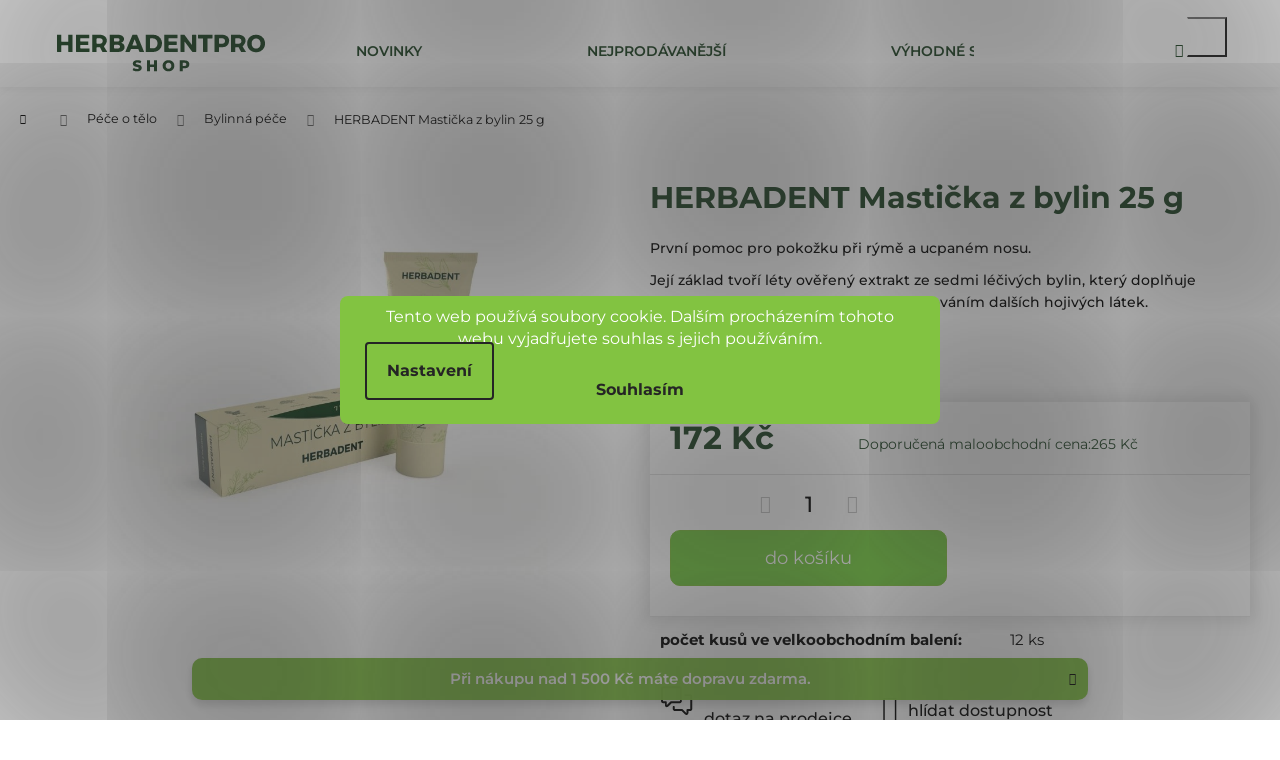

--- FILE ---
content_type: text/html; charset=utf-8
request_url: https://shop.herbadentpro.cz/herbadent-masticka-z-bylin-25-g/
body_size: 23957
content:
<!doctype html><html lang="cs" dir="ltr" class="header-background-dark external-fonts-loaded"><head><meta charset="utf-8" /><meta name="viewport" content="width=device-width,initial-scale=1" /><title>HERBADENT Mastička z bylin 25 g | HERBADENTPRO SHOP</title><link rel="preconnect" href="https://cdn.myshoptet.com" /><link rel="dns-prefetch" href="https://cdn.myshoptet.com" /><link rel="preload" href="https://cdn.myshoptet.com/prj/dist/master/cms/libs/jquery/jquery-1.11.3.min.js" as="script" /><link href="https://cdn.myshoptet.com/prj/dist/master/cms/templates/frontend_templates/shared/css/font-face/poppins.css" rel="stylesheet"><link href="https://cdn.myshoptet.com/prj/dist/master/shop/dist/font-shoptet-12.css.d637f40c301981789c16.css" rel="stylesheet"><script>
dataLayer = [];
dataLayer.push({'shoptet' : {
    "pageId": 893,
    "pageType": "productDetail",
    "currency": "CZK",
    "currencyInfo": {
        "decimalSeparator": ",",
        "exchangeRate": 1,
        "priceDecimalPlaces": 0,
        "symbol": "K\u010d",
        "symbolLeft": 0,
        "thousandSeparator": " "
    },
    "language": "cs",
    "projectId": 446182,
    "product": {
        "id": 780,
        "guid": "41f56f48-3e39-11ed-a98a-ecf4bbdf609b",
        "hasVariants": false,
        "codes": [
            {
                "code": "HV-092"
            }
        ],
        "code": "HV-092",
        "name": "HERBADENT Masti\u010dka z bylin 25 g",
        "appendix": "",
        "weight": 0.040000000000000001,
        "manufacturerGuid": "1EF533402C4469548BB7DA0BA3DED3EE",
        "currentCategory": "P\u00e9\u010de o t\u011blo | Bylinn\u00e1 p\u00e9\u010de",
        "currentCategoryGuid": "bab0ea5c-9019-11ed-826f-9e5903748bbe",
        "defaultCategory": "P\u00e9\u010de o t\u011blo | Bylinn\u00e1 p\u00e9\u010de",
        "defaultCategoryGuid": "bab0ea5c-9019-11ed-826f-9e5903748bbe",
        "currency": "CZK",
        "priceWithVat": 172
    },
    "stocks": [
        {
            "id": "ext",
            "title": "Sklad",
            "isDeliveryPoint": 0,
            "visibleOnEshop": 1
        }
    ],
    "cartInfo": {
        "id": null,
        "freeShipping": false,
        "freeShippingFrom": 1500,
        "leftToFreeGift": {
            "formattedPrice": "500 K\u010d",
            "priceLeft": 500
        },
        "freeGift": false,
        "leftToFreeShipping": {
            "priceLeft": 1500,
            "dependOnRegion": 0,
            "formattedPrice": "1 500 K\u010d"
        },
        "discountCoupon": [],
        "getNoBillingShippingPrice": {
            "withoutVat": 0,
            "vat": 0,
            "withVat": 0
        },
        "cartItems": [],
        "taxMode": "ORDINARY"
    },
    "cart": [],
    "customer": {
        "priceRatio": 1,
        "priceListId": 1,
        "groupId": null,
        "registered": false,
        "mainAccount": false
    }
}});
dataLayer.push({'cookie_consent' : {
    "marketing": "denied",
    "analytics": "denied"
}});
document.addEventListener('DOMContentLoaded', function() {
    shoptet.consent.onAccept(function(agreements) {
        if (agreements.length == 0) {
            return;
        }
        dataLayer.push({
            'cookie_consent' : {
                'marketing' : (agreements.includes(shoptet.config.cookiesConsentOptPersonalisation)
                    ? 'granted' : 'denied'),
                'analytics': (agreements.includes(shoptet.config.cookiesConsentOptAnalytics)
                    ? 'granted' : 'denied')
            },
            'event': 'cookie_consent'
        });
    });
});
</script>
<meta property="og:type" content="website"><meta property="og:site_name" content="shop.herbadentpro.cz"><meta property="og:url" content="https://shop.herbadentpro.cz/herbadent-masticka-z-bylin-25-g/"><meta property="og:title" content="HERBADENT Mastička z bylin 25 g | HERBADENTPRO SHOP"><meta name="author" content="HERBADENTPRO"><meta name="web_author" content="Shoptet.cz"><meta name="dcterms.rightsHolder" content="shop.herbadentpro.cz"><meta name="robots" content="index,follow"><meta property="og:image" content="https://cdn.myshoptet.com/usr/shop.herbadentpro.cz/user/shop/big/780-2_masticka-z-bylin.png?64195c41"><meta property="og:description" content="HERBADENT Mastička z bylin 25 g. První pomoc pro pokožku při rýmě a ucpaném nosu.
Její základ tvoří léty ověřený extrakt ze sedmi léčivých bylin, který doplňuje speciální receptura s postupným uvolňováním dalších hojivých látek.
"><meta name="description" content="HERBADENT Mastička z bylin 25 g. První pomoc pro pokožku při rýmě a ucpaném nosu.
Její základ tvoří léty ověřený extrakt ze sedmi léčivých bylin, který doplňuje speciální receptura s postupným uvolňováním dalších hojivých látek.
"><meta property="product:price:amount" content="172"><meta property="product:price:currency" content="CZK"><style>:root {--color-primary: #000000;--color-primary-h: 0;--color-primary-s: 0%;--color-primary-l: 0%;--color-primary-hover: #82C341;--color-primary-hover-h: 90;--color-primary-hover-s: 52%;--color-primary-hover-l: 51%;--color-secondary: #82C341;--color-secondary-h: 90;--color-secondary-s: 52%;--color-secondary-l: 51%;--color-secondary-hover: #82C341;--color-secondary-hover-h: 90;--color-secondary-hover-s: 52%;--color-secondary-hover-l: 51%;--color-tertiary: #82C341;--color-tertiary-h: 90;--color-tertiary-s: 52%;--color-tertiary-l: 51%;--color-tertiary-hover: #82C341;--color-tertiary-hover-h: 90;--color-tertiary-hover-s: 52%;--color-tertiary-hover-l: 51%;--color-header-background: #000000;--template-font: "Poppins";--template-headings-font: "Poppins";--header-background-url: url("[data-uri]");--cookies-notice-background: #F8FAFB;--cookies-notice-color: #252525;--cookies-notice-button-hover: #27263f;--cookies-notice-link-hover: #3b3a5f;--templates-update-management-preview-mode-content: "Náhled aktualizací šablony je aktivní pro váš prohlížeč."}</style>
    
    <link href="https://cdn.myshoptet.com/prj/dist/master/shop/dist/main-12.less.a712b24f4ee06168baf8.css" rel="stylesheet" />
        
    <script>var shoptet = shoptet || {};</script>
    <script src="https://cdn.myshoptet.com/prj/dist/master/shop/dist/main-3g-header.js.05f199e7fd2450312de2.js"></script>
<!-- User include --><!-- api 428(82) html code header -->
<link rel="stylesheet" href="https://cdn.myshoptet.com/usr/api2.dklab.cz/user/documents/_doplnky/oblibene/446182/2/446182_2.css" type="text/css" /><style>
        :root {
            --dklab-favourites-flag-color: #E91B7D;
            --dklab-favourites-flag-text-color: #FFFFFF;
            --dklab-favourites-add-text-color: #E91B7D;            
            --dklab-favourites-remove-text-color: #E91B7D;            
            --dklab-favourites-add-text-detail-color: #E91B7D;            
            --dklab-favourites-remove-text-detail-color: #FFFFFF;            
            --dklab-favourites-header-icon-color: #E91B7D;            
            --dklab-favourites-counter-color: #E91B7D;            
        } </style>
<!-- api 1012(643) html code header -->
<style data-purpose="gopay-hiding-apple-pay">
	[data-guid="0872d19a-b218-11ef-973d-c673241b6d79"] {
		display: none
	}
</style><style
        data-purpose="gopay-hiding-method"
        data-guid="08a447a7-b218-11ef-973d-c673241b6d79"
        data-payment-type="TWISTO"
        data-bnpl-type="DEFERRED_PAYMENT"
>
    [data-guid="08a447a7-b218-11ef-973d-c673241b6d79"] {
        display: none
    }
</style><style
        data-purpose="gopay-hiding-method"
        data-guid="08b0ba50-b218-11ef-973d-c673241b6d79"
        data-payment-type="TWISTO"
        data-bnpl-type="PAY_IN_THREE"
>
    [data-guid="08b0ba50-b218-11ef-973d-c673241b6d79"] {
        display: none
    }
</style><style
        data-purpose="gopay-hiding-method"
        data-guid="08bdbf9f-b218-11ef-973d-c673241b6d79"
        data-payment-type="SKIPPAY"
        data-bnpl-type="DEFERRED_PAYMENT"
>
    [data-guid="08bdbf9f-b218-11ef-973d-c673241b6d79"] {
        display: none
    }
</style><style
        data-purpose="gopay-hiding-method"
        data-guid="08cadc71-b218-11ef-973d-c673241b6d79"
        data-payment-type="SKIPPAY"
        data-bnpl-type="PAY_IN_THREE"
>
    [data-guid="08cadc71-b218-11ef-973d-c673241b6d79"] {
        display: none
    }
</style><style data-purpose="gopay-hiding-apple-pay">
	[data-guid="094418ec-b218-11ef-973d-c673241b6d79"] {
		display: none
	}
</style><style
        data-purpose="gopay-hiding-method"
        data-guid="096ed038-b218-11ef-973d-c673241b6d79"
        data-payment-type="TWISTO"
        data-bnpl-type="DEFERRED_PAYMENT"
>
    [data-guid="096ed038-b218-11ef-973d-c673241b6d79"] {
        display: none
    }
</style><style
        data-purpose="gopay-hiding-method"
        data-guid="097a7458-b218-11ef-973d-c673241b6d79"
        data-payment-type="TWISTO"
        data-bnpl-type="PAY_IN_THREE"
>
    [data-guid="097a7458-b218-11ef-973d-c673241b6d79"] {
        display: none
    }
</style><style
        data-purpose="gopay-hiding-method"
        data-guid="0986e8ad-b218-11ef-973d-c673241b6d79"
        data-payment-type="SKIPPAY"
        data-bnpl-type="DEFERRED_PAYMENT"
>
    [data-guid="0986e8ad-b218-11ef-973d-c673241b6d79"] {
        display: none
    }
</style><style
        data-purpose="gopay-hiding-method"
        data-guid="099244fa-b218-11ef-973d-c673241b6d79"
        data-payment-type="SKIPPAY"
        data-bnpl-type="PAY_IN_THREE"
>
    [data-guid="099244fa-b218-11ef-973d-c673241b6d79"] {
        display: none
    }
</style>
<!-- service 428(82) html code header -->
<style>
@font-face {
    font-family: 'oblibene';
    src:  url('https://cdn.myshoptet.com/usr/api2.dklab.cz/user/documents/_doplnky/oblibene/font/oblibene.eot?v1');
    src:  url('https://cdn.myshoptet.com/usr/api2.dklab.cz/user/documents/_doplnky/oblibene/font/oblibene.eot?v1#iefix') format('embedded-opentype'),
    url('https://cdn.myshoptet.com/usr/api2.dklab.cz/user/documents/_doplnky/oblibene/font/oblibene.ttf?v1') format('truetype'),
    url('https://cdn.myshoptet.com/usr/api2.dklab.cz/user/documents/_doplnky/oblibene/font/oblibene.woff?v1') format('woff'),
    url('https://cdn.myshoptet.com/usr/api2.dklab.cz/user/documents/_doplnky/oblibene/font/oblibene.svg?v1') format('svg');
    font-weight: normal;
    font-style: normal;
}
</style>
<script>
var dklabFavIndividual;
</script>
<!-- service 708(354) html code header -->
<link href="https://cdn.myshoptet.com/usr/302565.myshoptet.com/user/documents/assets/gifts/fv-studio-app-gifts.css?25.4.29" rel="stylesheet">
<link href="https://cdn.myshoptet.com/usr/302565.myshoptet.com/user/documents/assets/gifts/fv-studio-app-gifts.Step.css?25.4.29" rel="stylesheet">

<style>
.ordering-process.id--9 [id~=free-gift-wrapper] ul li:hover,
.ordering-process.id--9 [class~=free-gifts-wrapper] ul li:hover,
.content-window.cart-window [class~=free-gifts-wrapper] ul li:hover {
    border-color: #000000;
}

.ordering-process.id--9 [id~=free-gift-wrapper] ul li:not(.hidden-colorbox-visible),
.ordering-process.id--9 [class~=free-gifts-wrapper] ul li.active,
.content-window.cart-window [class~=free-gifts-wrapper] ul li.active {
    border-color: #000000;
    border-width: 2px;
}

.fvstudio-delivery-info-single-gift {
border-color: #000000;
}

</style>
<!-- project html code header -->
<link rel="stylesheet" type="text/css" href="https://shop.herbadent.cz/user/documents/assets/css/font_Montserrat.css">
<link rel="stylesheet" type="text/css" href="https://shop.herbadent.cz/user/documents/assets/css/ALL_3.78.css?v=1">
<link rel="stylesheet" type="text/css" href="/user/documents/assets/css/CZPRO_3.03.css?v=2">


<meta name="google-site-verification" content="5ITHAWVpdYDTo_Fl8O_rIfOl5a99IyovOs-nVKPayVY" />
<meta name="robots" content="noindex">
<meta name="seznam-wmt" content="fKYBAR8TQ44McD1K7L0qWh2YCwnZhNky" />

<script type="text/javascript">
	var ab_instance = 3294;
	var ab_inzerent = 3;
	var ab_kampan = 1;
</script>
<script src="https://c3294.affilbox.cz/js/module/tracking-v2.js" type="text/javascript" async defer></script>



<style>

/* homepage delay */
.row.banners-row, .homepage-group-title
{display:none;}

/* h1 kategorie */
@media (min-width: 992px) {
.in-darkove-balicky .category-title {display:none !important;}
}

/* akce X+Y */
.cart-xyDiscount__title {color: unset;}
.cart-xyDiscount__title a {color: #82C341 !important;}
.cart-xyDiscount__description {display: unset !important; color:red;}
.xyDiscount__description a {color: #82C341;}

/* moje oblibene produkty */
.menu-helper > ul > li.menu-item-1036 > a {border-left: 5px solid #e91b7d;} 
.menu-level-1 li.menu-item-1036 a b {color: #e91b7d !important;}
.in-oblibene .content-inner article h1 {
  text-align: left;
}

/* custom - logo mobile low-res */
@media (max-width: 420px) {
#header .site-name a img {max-height: 22px;}
}
@media (max-width: 400px) {
#header .site-name a img {max-height: 17px;}
}
@media (max-width: 370px) {
#header .site-name a img {max-height: 14px;}
}



/* navigace */

.navigation-in ul li a {
  padding-left: 40px;
  padding-right: 35px;
}

@media (max-width: 992px) {
.navigation-in .menu-item-908 a b {color: #82C341 !important;}
.navigation-in .menu-item-854 a b {color: #82C341 !important;}
.menu-item-842 {display: none !important;}
}


</style>

<!-- /User include --><link rel="shortcut icon" href="/favicon.ico" type="image/x-icon" /><link rel="canonical" href="https://shop.herbadentpro.cz/herbadent-masticka-z-bylin-25-g/" />    <!-- Global site tag (gtag.js) - Google Analytics -->
    <script async src="https://www.googletagmanager.com/gtag/js?id=G-LN8X9FP21V"></script>
    <script>
        
        window.dataLayer = window.dataLayer || [];
        function gtag(){dataLayer.push(arguments);}
        

                    console.debug('default consent data');

            gtag('consent', 'default', {"ad_storage":"denied","analytics_storage":"denied","ad_user_data":"denied","ad_personalization":"denied","wait_for_update":500});
            dataLayer.push({
                'event': 'default_consent'
            });
        
        gtag('js', new Date());

                gtag('config', 'UA-174759329-7', { 'groups': "UA" });
        
                gtag('config', 'G-LN8X9FP21V', {"groups":"GA4","send_page_view":false,"content_group":"productDetail","currency":"CZK","page_language":"cs"});
        
        
        
        
        
        
                    gtag('event', 'page_view', {"send_to":"GA4","page_language":"cs","content_group":"productDetail","currency":"CZK"});
        
                gtag('set', 'currency', 'CZK');

        gtag('event', 'view_item', {
            "send_to": "UA",
            "items": [
                {
                    "id": "HV-092",
                    "name": "HERBADENT Masti\u010dka z bylin 25 g",
                    "category": "P\u00e9\u010de o t\u011blo \/ Bylinn\u00e1 p\u00e9\u010de",
                                        "brand": "HERBADENT",
                                                            "price": 142
                }
            ]
        });
        
        
        
        
        
                    gtag('event', 'view_item', {"send_to":"GA4","page_language":"cs","content_group":"productDetail","value":142,"currency":"CZK","items":[{"item_id":"HV-092","item_name":"HERBADENT Masti\u010dka z bylin 25 g","item_brand":"HERBADENT","item_category":"P\u00e9\u010de o t\u011blo","item_category2":"Bylinn\u00e1 p\u00e9\u010de","price":142,"quantity":1,"index":0}]});
        
        
        
        
        
        
        
        document.addEventListener('DOMContentLoaded', function() {
            if (typeof shoptet.tracking !== 'undefined') {
                for (var id in shoptet.tracking.bannersList) {
                    gtag('event', 'view_promotion', {
                        "send_to": "UA",
                        "promotions": [
                            {
                                "id": shoptet.tracking.bannersList[id].id,
                                "name": shoptet.tracking.bannersList[id].name,
                                "position": shoptet.tracking.bannersList[id].position
                            }
                        ]
                    });
                }
            }

            shoptet.consent.onAccept(function(agreements) {
                if (agreements.length !== 0) {
                    console.debug('gtag consent accept');
                    var gtagConsentPayload =  {
                        'ad_storage': agreements.includes(shoptet.config.cookiesConsentOptPersonalisation)
                            ? 'granted' : 'denied',
                        'analytics_storage': agreements.includes(shoptet.config.cookiesConsentOptAnalytics)
                            ? 'granted' : 'denied',
                                                                                                'ad_user_data': agreements.includes(shoptet.config.cookiesConsentOptPersonalisation)
                            ? 'granted' : 'denied',
                        'ad_personalization': agreements.includes(shoptet.config.cookiesConsentOptPersonalisation)
                            ? 'granted' : 'denied',
                        };
                    console.debug('update consent data', gtagConsentPayload);
                    gtag('consent', 'update', gtagConsentPayload);
                    dataLayer.push(
                        { 'event': 'update_consent' }
                    );
                }
            });
        });
    </script>
</head><body class="desktop id-893 in-bylinna-pece template-12 type-product type-detail one-column-body columns-4 ums_forms_redesign--off ums_a11y_category_page--on ums_discussion_rating_forms--off ums_flags_display_unification--on ums_a11y_login--on mobile-header-version-0"><noscript>
    <style>
        #header {
            padding-top: 0;
            position: relative !important;
            top: 0;
        }
        .header-navigation {
            position: relative !important;
        }
        .overall-wrapper {
            margin: 0 !important;
        }
        body:not(.ready) {
            visibility: visible !important;
        }
    </style>
    <div class="no-javascript">
        <div class="no-javascript__title">Musíte změnit nastavení vašeho prohlížeče</div>
        <div class="no-javascript__text">Podívejte se na: <a href="https://www.google.com/support/bin/answer.py?answer=23852">Jak povolit JavaScript ve vašem prohlížeči</a>.</div>
        <div class="no-javascript__text">Pokud používáte software na blokování reklam, může být nutné povolit JavaScript z této stránky.</div>
        <div class="no-javascript__text">Děkujeme.</div>
    </div>
</noscript>
    <div class="siteCookies siteCookies--center siteCookies--light js-siteCookies" role="dialog" data-testid="cookiesPopup" data-nosnippet>
        <div class="siteCookies__form">
            <div class="siteCookies__content">
                <div class="siteCookies__text">
                    Tento web používá soubory cookie. Dalším procházením tohoto webu vyjadřujete souhlas s jejich používáním.
                </div>
                <p class="siteCookies__links">
                    <button class="siteCookies__link js-cookies-settings" aria-label="Nastavení cookies" data-testid="cookiesSettings">Nastavení</button>
                </p>
            </div>
            <div class="siteCookies__buttonWrap">
                                <button class="siteCookies__button js-cookiesConsentSubmit" value="all" aria-label="Přijmout cookies" data-testid="buttonCookiesAccept">Souhlasím</button>
            </div>
        </div>
        <script>
            document.addEventListener("DOMContentLoaded", () => {
                const siteCookies = document.querySelector('.js-siteCookies');
                document.addEventListener("scroll", shoptet.common.throttle(() => {
                    const st = document.documentElement.scrollTop;
                    if (st > 1) {
                        siteCookies.classList.add('siteCookies--scrolled');
                    } else {
                        siteCookies.classList.remove('siteCookies--scrolled');
                    }
                }, 100));
            });
        </script>
    </div>
<a href="#content" class="skip-link sr-only">Přejít na obsah</a><div class="overall-wrapper"><div class="site-msg information"><div class="container"><div class="text">Při nákupu nad 1 500 Kč máte dopravu zdarma.</div><div class="close js-close-information-msg"></div></div></div>
    <div class="user-action">
                        <dialog id="login" class="dialog dialog--modal dialog--fullscreen js-dialog--modal" aria-labelledby="loginHeading">
        <div class="dialog__close dialog__close--arrow">
                        <button type="button" class="btn toggle-window-arr" data-dialog-close data-testid="backToShop">Zpět <span>do obchodu</span></button>
            </div>
        <div class="dialog__wrapper">
            <div class="dialog__content dialog__content--form">
                <div class="dialog__header">
                    <h2 id="loginHeading" class="dialog__heading dialog__heading--login">Přihlášení k vašemu účtu</h2>
                </div>
                <div id="customerLogin" class="dialog__body">
                    <form action="/action/Customer/Login/" method="post" id="formLoginIncluded" class="csrf-enabled formLogin" data-testid="formLogin"><input type="hidden" name="referer" value="" /><div class="form-group"><div class="input-wrapper email js-validated-element-wrapper no-label"><input type="email" name="email" class="form-control" autofocus placeholder="E-mailová adresa (např. jan@novak.cz)" data-testid="inputEmail" autocomplete="email" required /></div></div><div class="form-group"><div class="input-wrapper password js-validated-element-wrapper no-label"><input type="password" name="password" class="form-control" placeholder="Heslo" data-testid="inputPassword" autocomplete="current-password" required /><span class="no-display">Nemůžete vyplnit toto pole</span><input type="text" name="surname" value="" class="no-display" /></div></div><div class="form-group"><div class="login-wrapper"><button type="submit" class="btn btn-secondary btn-text btn-login" data-testid="buttonSubmit">Přihlásit se</button><div class="password-helper"><a href="/registrace/" data-testid="signup" rel="nofollow">Nová registrace</a><a href="/klient/zapomenute-heslo/" rel="nofollow">Zapomenuté heslo</a></div></div></div><div class="social-login-buttons"><div class="social-login-buttons-divider"><span>nebo</span></div><div class="form-group"><a href="/action/Social/login/?provider=Google" class="login-btn google" rel="nofollow"><span class="login-google-icon"></span><strong>Přihlásit se přes Google</strong></a></div><div class="form-group"><a href="/action/Social/login/?provider=Seznam" class="login-btn seznam" rel="nofollow"><span class="login-seznam-icon"></span><strong>Přihlásit se přes Seznam</strong></a></div></div></form>
                </div>
            </div>
        </div>
    </dialog>
            </div>
<header id="header"><div class="container navigation-wrapper"><div class="site-name"><a href="/" data-testid="linkWebsiteLogo"><img src="https://cdn.myshoptet.com/usr/shop.herbadentpro.cz/user/logos/logo_nerbadentpro.svg" alt="HERBADENTPRO" fetchpriority="low" /></a></div><nav id="navigation" aria-label="Hlavní menu" data-collapsible="true"><div class="navigation-in menu"><ul class="menu-level-1" role="menubar" data-testid="headerMenuItems"><li class="menu-item-908" role="none"><a href="/novinky/" data-testid="headerMenuItem" role="menuitem" aria-expanded="false"><b>Novinky</b></a></li>
<li class="menu-item-842" role="none"><a href="/produkty/" data-testid="headerMenuItem" role="menuitem" aria-expanded="false"><b>Nejprodávanější</b></a></li>
<li class="menu-item-854" role="none"><a href="/darkove-sady/" data-testid="headerMenuItem" role="menuitem" aria-expanded="false"><b>Výhodné sady</b></a></li>
<li class="menu-item-872" role="none"><a href="/zubni-pasty/" data-testid="headerMenuItem" role="menuitem" aria-expanded="false"><b>Zubní pasty</b></a></li>
<li class="menu-item-878" role="none"><a href="/ustni-vody/" data-testid="headerMenuItem" role="menuitem" aria-expanded="false"><b>Ústní vody</b></a></li>
<li class="menu-item-836" role="none"><a href="/zubni-kartacky/" data-testid="headerMenuItem" role="menuitem" aria-expanded="false"><b>Správné kartáčky</b></a></li>
<li class="menu-item-881" role="none"><a href="/mezizubni-pece/" data-testid="headerMenuItem" role="menuitem" aria-expanded="false"><b>Mezizubní péče</b></a></li>
<li class="menu-item-884" role="none"><a href="/pece-o-dasne/" data-testid="headerMenuItem" role="menuitem" aria-expanded="false"><b>Péče o dásně a ústa</b></a></li>
<li class="menu-item-839" role="none"><a href="/herbadent-pro-deti/" data-testid="headerMenuItem" role="menuitem" aria-expanded="false"><b>Pro děti</b></a></li>
<li class="menu-item-1018" role="none"><a href="/cheeees/" data-testid="headerMenuItem" role="menuitem" aria-expanded="false"><b>Cheeees pasty a kartáčky</b></a></li>
<li class="menu-item-857" role="none"><a href="/doplnky-stravy/" data-testid="headerMenuItem" role="menuitem" aria-expanded="false"><b>Doplňky stravy</b></a></li>
<li class="menu-item-848" role="none"><a href="/pece-o-telo/" data-testid="headerMenuItem" role="menuitem" aria-expanded="false"><b>Péče o tělo</b></a></li>
<li class="menu-item-851" role="none"><a href="/bylinne-koupele/" data-testid="headerMenuItem" role="menuitem" aria-expanded="false"><b>Bylinné koupele</b></a></li>
<li class="menu-item-1003" role="none"><a href="/pece-o-domaci-mazlicky/" data-testid="headerMenuItem" role="menuitem" aria-expanded="false"><b>Pro domácí mazlíčky</b></a></li>
<li class="menu-item-863" role="none"><a href="/ostatni/" data-testid="headerMenuItem" role="menuitem" aria-expanded="false"><b>Ostatní</b></a></li>
<li class="menu-item-1036" role="none"><a href="/oblibene/" data-testid="headerMenuItem" role="menuitem" aria-expanded="false"><b>Moje oblíbené produkty</b></a></li>
<li class="appended-category menu-item-830 ext" role="none"><a href="/dentalni-hygiena/"><b>Dentální hygiena</b><span class="submenu-arrow" role="menuitem"></span></a><ul class="menu-level-2 menu-level-2-appended" role="menu"><li class="menu-item-836" role="none"><a href="/zubni-kartacky/" data-testid="headerMenuItem" role="menuitem"><span>Správné kartáčky</span></a></li><li class="menu-item-872" role="none"><a href="/zubni-pasty/" data-testid="headerMenuItem" role="menuitem"><span>Zubní pasty</span></a></li><li class="menu-item-881" role="none"><a href="/mezizubni-pece/" data-testid="headerMenuItem" role="menuitem"><span>Mezizubní péče</span></a></li><li class="menu-item-878" role="none"><a href="/ustni-vody/" data-testid="headerMenuItem" role="menuitem"><span>Ústní vody</span></a></li><li class="menu-item-884" role="none"><a href="/pece-o-dasne/" data-testid="headerMenuItem" role="menuitem"><span>Péče o dásně a ústa</span></a></li><li class="menu-item-839" role="none"><a href="/herbadent-pro-deti/" data-testid="headerMenuItem" role="menuitem"><span>Pro děti</span></a></li></ul></li><li class="appended-category menu-item-978" role="none"><a href="/zelezo/"><b>Železo</b></a></li><li class="appended-category menu-item-998" role="none"><a href="/vanoce/"><b>Vánoce</b></a></li></ul></div><span class="navigation-close"></span></nav><div class="menu-helper" data-testid="hamburgerMenu"><span>Více</span></div>

    <div class="navigation-buttons">
                <a href="#" class="toggle-window" data-target="search" data-testid="linkSearchIcon"><span class="sr-only">Hledat</span></a>
                    
        <button class="top-nav-button top-nav-button-login" type="button" data-dialog-id="login" aria-haspopup="dialog" aria-controls="login" data-testid="signin">
            <span class="sr-only">Přihlášení</span>
        </button>
                    <a href="/kosik/" class="toggle-window cart-count" data-target="cart" data-testid="headerCart" rel="nofollow" aria-haspopup="dialog" aria-expanded="false" aria-controls="cart-widget"><span class="sr-only">Nákupní košík</span></a>
        <a href="#" class="toggle-window" data-target="navigation" data-testid="hamburgerMenu"><span class="sr-only">Menu</span></a>
    </div>

</div></header><!-- / header -->


<div id="content-wrapper" class="container_resetted content-wrapper">
    
                                <div class="breadcrumbs navigation-home-icon-wrapper" itemscope itemtype="https://schema.org/BreadcrumbList">
                                                                            <span id="navigation-first" data-basetitle="HERBADENTPRO" itemprop="itemListElement" itemscope itemtype="https://schema.org/ListItem">
                <a href="/" itemprop="item" class="navigation-home-icon"><span class="sr-only" itemprop="name">Domů</span></a>
                <span class="navigation-bullet">/</span>
                <meta itemprop="position" content="1" />
            </span>
                                <span id="navigation-1" itemprop="itemListElement" itemscope itemtype="https://schema.org/ListItem">
                <a href="/pece-o-telo/" itemprop="item" data-testid="breadcrumbsSecondLevel"><span itemprop="name">Péče o tělo</span></a>
                <span class="navigation-bullet">/</span>
                <meta itemprop="position" content="2" />
            </span>
                                <span id="navigation-2" itemprop="itemListElement" itemscope itemtype="https://schema.org/ListItem">
                <a href="/bylinna-pece/" itemprop="item" data-testid="breadcrumbsSecondLevel"><span itemprop="name">Bylinná péče</span></a>
                <span class="navigation-bullet">/</span>
                <meta itemprop="position" content="3" />
            </span>
                                            <span id="navigation-3" itemprop="itemListElement" itemscope itemtype="https://schema.org/ListItem" data-testid="breadcrumbsLastLevel">
                <meta itemprop="item" content="https://shop.herbadentpro.cz/herbadent-masticka-z-bylin-25-g/" />
                <meta itemprop="position" content="4" />
                <span itemprop="name" data-title="HERBADENT Mastička z bylin 25 g">HERBADENT Mastička z bylin 25 g <span class="appendix"></span></span>
            </span>
            </div>
            
    <div class="content-wrapper-in">
                <main id="content" class="content wide">
                            
<div class="p-detail" itemscope itemtype="https://schema.org/Product">

    
    <meta itemprop="name" content="HERBADENT Mastička z bylin 25 g" />
    <meta itemprop="category" content="Úvodní stránka &gt; Péče o tělo &gt; Bylinná péče &gt; HERBADENT Mastička z bylin 25 g" />
    <meta itemprop="url" content="https://shop.herbadentpro.cz/herbadent-masticka-z-bylin-25-g/" />
    <meta itemprop="image" content="https://cdn.myshoptet.com/usr/shop.herbadentpro.cz/user/shop/big/780-2_masticka-z-bylin.png?64195c41" />
            <meta itemprop="description" content="První pomoc pro pokožku při rýmě a ucpaném nosu.
Její základ tvoří léty ověřený extrakt ze sedmi léčivých bylin, který doplňuje speciální receptura s postupným uvolňováním dalších hojivých látek.
" />
                <span class="js-hidden" itemprop="manufacturer" itemscope itemtype="https://schema.org/Organization">
            <meta itemprop="name" content="HERBADENT" />
        </span>
        <span class="js-hidden" itemprop="brand" itemscope itemtype="https://schema.org/Brand">
            <meta itemprop="name" content="HERBADENT" />
        </span>
                            <meta itemprop="gtin13" content="8594021372649" />            
        <div class="p-detail-inner">

        <div class="p-data-wrapper">
            <div class="p-detail-inner-header">
                                <h1>
                      HERBADENT Mastička z bylin 25 g                </h1>
            </div>

                            <div class="p-short-description" data-testid="productCardShortDescr">
                    <p><span>První pomoc pro pokožku při rýmě a ucpaném nosu.</span></p>
<p><span>Její základ tvoří léty ověřený extrakt ze sedmi léčivých bylin, který doplňuje speciální receptura s postupným uvolňováním dalších hojivých látek.</span></p>
<!-- <p><img src='https://cdn.myshoptet.com/usr/shop.herbadentpro.cz/user/documents/upload/mceclip0-25.png?1664795323' /></p> -->
                </div>
            

            <form action="/action/Cart/addCartItem/" method="post" id="product-detail-form" class="pr-action csrf-enabled" data-testid="formProduct">
                <meta itemprop="productID" content="780" /><meta itemprop="identifier" content="41f56f48-3e39-11ed-a98a-ecf4bbdf609b" /><meta itemprop="sku" content="HV-092" /><span itemprop="offers" itemscope itemtype="https://schema.org/Offer"><link itemprop="availability" href="https://schema.org/InStock" /><meta itemprop="url" content="https://shop.herbadentpro.cz/herbadent-masticka-z-bylin-25-g/" /><meta itemprop="price" content="172.00" /><meta itemprop="priceCurrency" content="CZK" /><link itemprop="itemCondition" href="https://schema.org/NewCondition" /></span><input type="hidden" name="productId" value="780" /><input type="hidden" name="priceId" value="1179" /><input type="hidden" name="language" value="cs" />

                <div class="p-variants-block">
                                    <table class="detail-parameters">
                        <tbody>
                        
                        
                                                                                                </tbody>
                    </table>
                            </div>



            <div class="p-basic-info-block">
                <div class="block">
                                                            

    
    <span class="availability-label" style="color: #009901" data-testid="labelAvailability">
                    Skladem            </span>
    
                                </div>
                <div class="block">
                                                        </div>
                <div class="block">
                                                        </div>
            </div>

                                        
            <div class="p-to-cart-block">
                            <div class="p-final-price-wrapper">
                        <span class="price-standard">
                                            <span>265 Kč</span>
                        </span>
                        <span class="price-save">
            
                        
                &ndash;35 %
        </span>
                    <strong class="price-final" data-testid="productCardPrice">
            <span class="price-final-holder">
                172 Kč
    

        </span>
    </strong>
                                                            
                </div>
                            <div class="p-add-to-cart-wrapper">
                                <div class="add-to-cart" data-testid="divAddToCart">
                
<span class="quantity">
    <span
        class="increase-tooltip js-increase-tooltip"
        data-trigger="manual"
        data-container="body"
        data-original-title="Není možné zakoupit více než 9999 ks."
        aria-hidden="true"
        role="tooltip"
        data-testid="tooltip">
    </span>

    <span
        class="decrease-tooltip js-decrease-tooltip"
        data-trigger="manual"
        data-container="body"
        data-original-title="Minimální množství, které lze zakoupit, je 1 ks."
        aria-hidden="true"
        role="tooltip"
        data-testid="tooltip">
    </span>
    <label>
        <input
            type="number"
            name="amount"
            value="1"
            class="amount"
            autocomplete="off"
            data-decimals="0"
                        step="1"
            min="1"
            max="9999"
            aria-label="Množství"
            data-testid="cartAmount"/>
    </label>

    <button
        class="increase"
        type="button"
        aria-label="Zvýšit množství o 1"
        data-testid="increase">
            <span class="increase__sign">&plus;</span>
    </button>

    <button
        class="decrease"
        type="button"
        aria-label="Snížit množství o 1"
        data-testid="decrease">
            <span class="decrease__sign">&minus;</span>
    </button>
</span>
                    
                <button type="submit" class="btn btn-conversion add-to-cart-button" data-testid="buttonAddToCart" aria-label="Do košíku HERBADENT Mastička z bylin 25 g">Do košíku</button>
            
            </div>
                            </div>
            </div>


            </form>

            
            

            <div class="p-param-block">
                <div class="detail-parameters-wrapper">
                    <table class="detail-parameters second">
                        <tr>
    <th>
        <span class="row-header-label">
            Kategorie<span class="row-header-label-colon">:</span>
        </span>
    </th>
    <td>
        <a href="/bylinna-pece/">Bylinná péče</a>    </td>
</tr>
    <tr>
        <th>
            <span class="row-header-label">
                Hmotnost<span class="row-header-label-colon">:</span>
            </span>
        </th>
        <td>
            0.04 kg
        </td>
    </tr>
    <tr class="productEan">
      <th>
          <span class="row-header-label productEan__label">
              EAN<span class="row-header-label-colon">:</span>
          </span>
      </th>
      <td>
          <span class="productEan__value">8594021372649</span>
      </td>
  </tr>
            <tr>
            <th>
                <span class="row-header-label">
                                            počet kusů ve velkoobchodním balení<span class="row-header-label-colon">:</span>
                                    </span>
            </th>
            <td>
                                                            12 ks                                                </td>
        </tr>
                        </table>
                </div>
                <div class="social-buttons-wrapper">
                    <div class="link-icons watchdog-active" data-testid="productDetailActionIcons">
    <a href="#" class="link-icon print" title="Tisknout produkt"><span>Tisk</span></a>
    <a href="/herbadent-masticka-z-bylin-25-g:dotaz/" class="link-icon chat" title="Mluvit s prodejcem" rel="nofollow"><span>Zeptat se</span></a>
            <a href="/herbadent-masticka-z-bylin-25-g:hlidat-cenu/" class="link-icon watchdog" title="Hlídat cenu" rel="nofollow"><span>Hlídat</span></a>
                <a href="#" class="link-icon share js-share-buttons-trigger" title="Sdílet produkt"><span>Sdílet</span></a>
    </div>
                        <div class="social-buttons no-display">
                    <div class="twitter">
                <script>
        window.twttr = (function(d, s, id) {
            var js, fjs = d.getElementsByTagName(s)[0],
                t = window.twttr || {};
            if (d.getElementById(id)) return t;
            js = d.createElement(s);
            js.id = id;
            js.src = "https://platform.twitter.com/widgets.js";
            fjs.parentNode.insertBefore(js, fjs);
            t._e = [];
            t.ready = function(f) {
                t._e.push(f);
            };
            return t;
        }(document, "script", "twitter-wjs"));
        </script>

<a
    href="https://twitter.com/share"
    class="twitter-share-button"
        data-lang="cs"
    data-url="https://shop.herbadentpro.cz/herbadent-masticka-z-bylin-25-g/"
>Tweet</a>

            </div>
                                <div class="close-wrapper">
        <a href="#" class="close-after js-share-buttons-trigger" title="Sdílet produkt">Zavřít</a>
    </div>

            </div>
                </div>
            </div>


                                </div>

        <div class="p-image-wrapper">
            
            <div class="p-image" style="" data-testid="mainImage">
                

<a href="https://cdn.myshoptet.com/usr/shop.herbadentpro.cz/user/shop/big/780-2_masticka-z-bylin.png?64195c41" class="p-main-image cloud-zoom" data-href="https://cdn.myshoptet.com/usr/shop.herbadentpro.cz/user/shop/orig/780-2_masticka-z-bylin.png?64195c41"><img src="https://cdn.myshoptet.com/usr/shop.herbadentpro.cz/user/shop/big/780-2_masticka-z-bylin.png?64195c41" alt="mastička z bylin" width="1024" height="768"  fetchpriority="high" />
</a>                


                

    

    <div class="flags flags-extra">
      
                
                                                                              
            <span class="flag flag-discount">
                                                                    <span class="price-standard">
                                            <span>265 Kč</span>
                        </span>
                                                                                                            <span class="price-save">
            
                        
                &ndash;35 %
        </span>
                                    </span>
              </div>
            </div>
            <div class="row">
                
    <div class="col-sm-12 p-thumbnails-wrapper">

        <div class="p-thumbnails">

            <div class="p-thumbnails-inner">

                <div>
                                                                                        <a href="https://cdn.myshoptet.com/usr/shop.herbadentpro.cz/user/shop/big/780-2_masticka-z-bylin.png?64195c41" class="p-thumbnail highlighted">
                            <img src="data:image/svg+xml,%3Csvg%20width%3D%22100%22%20height%3D%22100%22%20xmlns%3D%22http%3A%2F%2Fwww.w3.org%2F2000%2Fsvg%22%3E%3C%2Fsvg%3E" alt="mastička z bylin" width="100" height="100"  data-src="https://cdn.myshoptet.com/usr/shop.herbadentpro.cz/user/shop/related/780-2_masticka-z-bylin.png?64195c41" fetchpriority="low" />
                        </a>
                        <a href="https://cdn.myshoptet.com/usr/shop.herbadentpro.cz/user/shop/big/780-2_masticka-z-bylin.png?64195c41" class="cbox-gal" data-gallery="lightbox[gallery]" data-alt="mastička z bylin"></a>
                                                                    <a href="https://cdn.myshoptet.com/usr/shop.herbadentpro.cz/user/shop/big/780-3_masticka-tuba.png?64195c48" class="p-thumbnail">
                            <img src="data:image/svg+xml,%3Csvg%20width%3D%22100%22%20height%3D%22100%22%20xmlns%3D%22http%3A%2F%2Fwww.w3.org%2F2000%2Fsvg%22%3E%3C%2Fsvg%3E" alt="mastička tuba" width="100" height="100"  data-src="https://cdn.myshoptet.com/usr/shop.herbadentpro.cz/user/shop/related/780-3_masticka-tuba.png?64195c48" fetchpriority="low" />
                        </a>
                        <a href="https://cdn.myshoptet.com/usr/shop.herbadentpro.cz/user/shop/big/780-3_masticka-tuba.png?64195c48" class="cbox-gal" data-gallery="lightbox[gallery]" data-alt="mastička tuba"></a>
                                                                    <a href="https://cdn.myshoptet.com/usr/shop.herbadentpro.cz/user/shop/big/780_herbadent-masticka-z-bylin-25-g.jpg?67aa07ab" class="p-thumbnail">
                            <img src="data:image/svg+xml,%3Csvg%20width%3D%22100%22%20height%3D%22100%22%20xmlns%3D%22http%3A%2F%2Fwww.w3.org%2F2000%2Fsvg%22%3E%3C%2Fsvg%3E" alt="HERBADENT Mastička z bylin 25 g" width="100" height="100"  data-src="https://cdn.myshoptet.com/usr/shop.herbadentpro.cz/user/shop/related/780_herbadent-masticka-z-bylin-25-g.jpg?67aa07ab" fetchpriority="low" />
                        </a>
                        <a href="https://cdn.myshoptet.com/usr/shop.herbadentpro.cz/user/shop/big/780_herbadent-masticka-z-bylin-25-g.jpg?67aa07ab" class="cbox-gal" data-gallery="lightbox[gallery]" data-alt="HERBADENT Mastička z bylin 25 g"></a>
                                    </div>

            </div>

            <a href="#" class="thumbnail-prev"></a>
            <a href="#" class="thumbnail-next"></a>

        </div>

    </div>

            </div>

        </div>
    </div>

    <div class="container container--bannersBenefit">
            </div>

        



        
    <div class="shp-tabs-wrapper p-detail-tabs-wrapper">
        <div class="row">
            <div class="col-sm-12 shp-tabs-row responsive-nav">
                <div class="shp-tabs-holder">
    <ul id="p-detail-tabs" class="shp-tabs p-detail-tabs visible-links" role="tablist">
                            <li class="shp-tab active" data-testid="tabDescription">
                <a href="#description" class="shp-tab-link" role="tab" data-toggle="tab">Popis</a>
            </li>
                                                <li class="shp-tab" data-testid="tabRelatedProducts">
                <a href="#productsRelated" class="shp-tab-link" role="tab" data-toggle="tab">Související (1)</a>
            </li>
                                        <li class="shp-tab" data-testid="tabAlternativeProducts">
                <a href="#productsAlternative" class="shp-tab-link" role="tab" data-toggle="tab">Podobné (4)</a>
            </li>
                                                                         </ul>
</div>
            </div>
            <div class="col-sm-12 ">
                <div id="tab-content" class="tab-content">
                                                                                                            <div id="description" class="tab-pane fade in active" role="tabpanel">
        <div class="description-inner">
            <div class="basic-description">
                
                                    <p>Základem Mastičky z bylin je léty prověřený extrakt, který má antiseptické, antimikrobiální a zklidňující účinky.&nbsp;<br />Její speciální receptura vytváří na pokožce ochranný film s postupným uvolňováním hojivých látek a mastička tak regeneruje suchou, citlivou a podrážděnou pokožku dlouhodobě.<br />Doporučujeme ji zejména při rýmě a nachlazení na okolí rtu a nosu, kde poskytuje okamžitou úlevu a usnadňuje dýchání.<br />Mastička přispívá také k hojení&nbsp;„koutku", oparu a dalších kožních potíží.&nbsp;</p>
<p>&nbsp;</p>
<p><strong>Aktivní látky:&nbsp;</strong></p>
<p>Bylinný extrakt HERBADENT - řepík, šalvěj, nátržník, heřmánek spolu s éterickým olejem z šalvěje, fenyklu a levandule má antiseptické a antimikrobiální a zklidňující vlastnosti.</p>
<p>Bambucké máslo, lanolin a včelí vosk vytváří na povrchu kůže ochranný film, který zabraňuje ztrátě vlhkosti a pomáhá udržovat přirozenou ochranou bariéru kůže.</p>
<p>Jojobový olej, tekutý vosk s unikátním poměrem vysoce nenasycených mastných kyselin. Má regenerační schopnosti, dobře se roztírá, vstřebává a reguluje vlhkost pokožky.</p>
<p>Hydratační cukerný komplex a panthenol pomáhají udržet pokožku dlouhodobě hydratovanou.</p>
<p>Extrakt z lékořice, který pomáhá pokožku zklidnit a zmírnit její zarudnutí.</p>
<p>Éterické oleje z máty, eukalyptu a borovice napomáhají uvolnění ucpaného nosu a usnadňují dýchání.</p>
<p>Allantoin, který pomáhá chránit, uklidňovat a hydratovat pokožku.</p>
<p>Olej z rýžových klíčků, který poskytuje tu nejlepší péči pro citlivou, podrážděnou a poškozenou pokožku. Snadno se vstřebává a zklidňuje pokožku.</p>
<p>Niacinmid (též zvaný nikotinamid) neboli vitamín B3, který pomáhá zklidnit zarudlou nebo pálící pokožku. Podporuje přirozenou funkci kožní bariéry.</p>
<p>Zinc Sulfate, stabilizátor obrácené emulze, má adstringentní a antimikrobiální vlastnosti.&nbsp;</p>
<p>&nbsp;</p>
<p><span><strong>Složení:&nbsp;</strong></span>Aqua, Coco-Caprylate, Simmondsia Chinensis Seed Oil, Oryza Sativa Bran Oil, Polyglyceryl-3 Polyricioleate, Lanolin, Butyrospermum Parkii Butter, Sorbitan Olivate, Niacinamide, Cera Alba, Agrimonia Eupatoria Leaf Extract, Pentylene Glycol, Zinc Sulfate, Panthenol, Salvia O_cinalis Extract, Chamomilla Recutita Flower Extract, Potentilla Erecta Root Extract, Xylitylglucoside, Anhydroxylitol, Tocopherol, Allantoin, Lavandula Angustifolia Herb Oil, Eucalyptus Globulus Leaf Oil, Xylitol, Foeniculum Vulgare Fruit Oil, Pinus Sylvestris Leaf Oil, Caprylic/Capric Triglyceride, Glycyrrhiza Uralensis Root Extract, Benzoic Acid, Salvia Lavandulifolia Herb Oil, Glucose, Menta Piperita Oil, Magnesium Stearate, Sodium Benzoate, Linalool, Limonene, Alcohol</p>
                            </div>
            
        </div>
    </div>
                                                    
    <div id="productsRelated" class="tab-pane fade" role="tabpanel">

        <div class="products products-block products-additional p-switchable">
            
                    
                    <div class="product col-sm-6 col-md-12 col-lg-6 active related-sm-screen-show">
    <div class="p" data-micro="product" data-micro-product-id="1082" data-micro-identifier="bad87f42-9b24-11ee-b0e8-9e5903748bbe" data-testid="productItem">
                    <a href="/herbacare-inhalacni-tycinka-pri-ryme/" class="image">
                <img src="data:image/svg+xml,%3Csvg%20width%3D%22423%22%20height%3D%22318%22%20xmlns%3D%22http%3A%2F%2Fwww.w3.org%2F2000%2Fsvg%22%3E%3C%2Fsvg%3E" alt="inhalacni tycinka" data-micro-image="https://cdn.myshoptet.com/usr/shop.herbadentpro.cz/user/shop/big/1082_inhalacni-tycinka.png?657c10be" width="423" height="318"  data-src="https://cdn.myshoptet.com/usr/shop.herbadentpro.cz/user/shop/detail/1082_inhalacni-tycinka.png?657c10be
" fetchpriority="low" />
                                                                                                                                    
    

    

    <div class="flags flags-extra">
      
                
                                                                              
            <span class="flag flag-discount">
                                                                                                            <span class="price-standard"><span>119 Kč</span></span>
                                                                                                                                                <span class="price-save">&ndash;35 %</span>
                                    </span>
              </div>

            </a>
        
        <div class="p-in">

            <div class="p-in-in">
                <a href="/herbacare-inhalacni-tycinka-pri-ryme/" class="name" data-micro="url">
                    <span data-micro="name" data-testid="productCardName">
                          HERBACARE Inhalační tyčinka při rýmě                    </span>
                </a>
                
                <div class="availability">
            <span style="color:#009901">
                Skladem            </span>
                                                            </div>
    
                            </div>

            <div class="p-bottom no-buttons">
                
                <div data-micro="offer"
    data-micro-price="77.00"
    data-micro-price-currency="CZK"
            data-micro-availability="https://schema.org/InStock"
    >
                    <div class="prices">
                                                                                
                                                        
                        
                        
                        
            <div class="price price-final" data-testid="productCardPrice">
        <strong>
                                        77 Kč
                    </strong>
        

        
    </div>


                        

                    </div>

                    

                                            <div class="p-tools">
                                                            <form action="/action/Cart/addCartItem/" method="post" class="pr-action csrf-enabled">
                                    <input type="hidden" name="language" value="cs" />
                                                                            <input type="hidden" name="priceId" value="1592" />
                                                                        <input type="hidden" name="productId" value="1082" />
                                                                            
<input type="hidden" name="amount" value="1" autocomplete="off" />
                                                                        <button type="submit" class="btn btn-cart add-to-cart-button" data-testid="buttonAddToCart" aria-label="Do košíku HERBACARE Inhalační tyčinka při rýmě"><span>Do košíku</span></button>
                                </form>
                                                                                    
    
                                                    </div>
                    
                                                        

                </div>

            </div>

        </div>

        
    

                    <span class="no-display" data-micro="sku">HV-136</span>
    
    </div>
</div>
            </div>

        
    </div>
                                
    <div id="productsAlternative" class="tab-pane fade" role="tabpanel">

        <div class="products products-block products-additional products-alternative p-switchable">
            
                    
                    <div class="product col-sm-6 col-md-12 col-lg-6 active related-sm-screen-show">
    <div class="p" data-micro="product" data-micro-product-id="121" data-micro-identifier="9dac9a12-b41c-11eb-8a0a-0cc47a6c8f54" data-testid="productItem">
                    <a href="/herbadent-original-ustni-voda-z-bylin-400-ml/" class="image">
                <img src="data:image/svg+xml,%3Csvg%20width%3D%22423%22%20height%3D%22318%22%20xmlns%3D%22http%3A%2F%2Fwww.w3.org%2F2000%2Fsvg%22%3E%3C%2Fsvg%3E" alt="ustni voda ORIGINAL 400ml" data-micro-image="https://cdn.myshoptet.com/usr/shop.herbadentpro.cz/user/shop/big/121-1_ustni-voda-original-400ml.png?657aef72" width="423" height="318"  data-src="https://cdn.myshoptet.com/usr/shop.herbadentpro.cz/user/shop/detail/121-1_ustni-voda-original-400ml.png?657aef72
" fetchpriority="low" />
                                                                                                                                    
    

    

    <div class="flags flags-extra">
      
                
                                                                              
            <span class="flag flag-discount">
                                                                                                            <span class="price-standard"><span>229 Kč</span></span>
                                                                                                                                                <span class="price-save">&ndash;34 %</span>
                                    </span>
              </div>

            </a>
        
        <div class="p-in">

            <div class="p-in-in">
                <a href="/herbadent-original-ustni-voda-z-bylin-400-ml/" class="name" data-micro="url">
                    <span data-micro="name" data-testid="productCardName">
                          HERBADENT ORIGINAL Ústní voda z bylin 400 ml                    </span>
                </a>
                
                <div class="availability">
            <span style="color:#009901">
                Skladem            </span>
                                                            </div>
    
                            </div>

            <div class="p-bottom no-buttons">
                
                <div data-micro="offer"
    data-micro-price="149.00"
    data-micro-price-currency="CZK"
            data-micro-availability="https://schema.org/InStock"
    >
                    <div class="prices">
                                                                                
                                                        
                        
                        
                        
            <div class="price price-final" data-testid="productCardPrice">
        <strong>
                                        149 Kč
                    </strong>
        

        
    </div>


                        

                    </div>

                    

                                            <div class="p-tools">
                                                            <form action="/action/Cart/addCartItem/" method="post" class="pr-action csrf-enabled">
                                    <input type="hidden" name="language" value="cs" />
                                                                            <input type="hidden" name="priceId" value="169" />
                                                                        <input type="hidden" name="productId" value="121" />
                                                                            
<input type="hidden" name="amount" value="1" autocomplete="off" />
                                                                        <button type="submit" class="btn btn-cart add-to-cart-button" data-testid="buttonAddToCart" aria-label="Do košíku HERBADENT ORIGINAL Ústní voda z bylin 400 ml"><span>Do košíku</span></button>
                                </form>
                                                                                    
    
                                                    </div>
                    
                                                        

                </div>

            </div>

        </div>

        
    

                    <span class="no-display" data-micro="sku">HV-021</span>
    
    </div>
</div>
                        <div class="product col-sm-6 col-md-12 col-lg-6 active related-sm-screen-show">
    <div class="p" data-micro="product" data-micro-product-id="474" data-micro-identifier="2dfabc20-4c43-11ec-8cf2-ecf4bbdf609a" data-testid="productItem">
                    <a href="/herbadent-balzam-na-rty-z-bylin/" class="image">
                <img src="data:image/svg+xml,%3Csvg%20width%3D%22423%22%20height%3D%22318%22%20xmlns%3D%22http%3A%2F%2Fwww.w3.org%2F2000%2Fsvg%22%3E%3C%2Fsvg%3E" alt="lipstick ORIGINAL CZ" data-micro-image="https://cdn.myshoptet.com/usr/shop.herbadentpro.cz/user/shop/big/474-1_lipstick-original-cz.png?6475a3fc" width="423" height="318"  data-src="https://cdn.myshoptet.com/usr/shop.herbadentpro.cz/user/shop/detail/474-1_lipstick-original-cz.png?6475a3fc
" fetchpriority="low" />
                                                                                                                                    
    

    

    <div class="flags flags-extra">
      
                
                                                                              
            <span class="flag flag-discount">
                                                                                                            <span class="price-standard"><span>59 Kč</span></span>
                                                                                                                                                <span class="price-save">&ndash;35 %</span>
                                    </span>
              </div>

            </a>
        
        <div class="p-in">

            <div class="p-in-in">
                <a href="/herbadent-balzam-na-rty-z-bylin/" class="name" data-micro="url">
                    <span data-micro="name" data-testid="productCardName">
                          HERBADENT Balzám na rty z bylin                    </span>
                </a>
                
                <div class="availability">
            <span style="color:#009901">
                Skladem            </span>
                                                            </div>
    
                            </div>

            <div class="p-bottom no-buttons">
                
                <div data-micro="offer"
    data-micro-price="38.00"
    data-micro-price-currency="CZK"
            data-micro-availability="https://schema.org/InStock"
    >
                    <div class="prices">
                                                                                
                                                        
                        
                        
                        
            <div class="price price-final" data-testid="productCardPrice">
        <strong>
                                        38 Kč
                    </strong>
        

        
    </div>


                        

                    </div>

                    

                                            <div class="p-tools">
                                                            <form action="/action/Cart/addCartItem/" method="post" class="pr-action csrf-enabled">
                                    <input type="hidden" name="language" value="cs" />
                                                                            <input type="hidden" name="priceId" value="768" />
                                                                        <input type="hidden" name="productId" value="474" />
                                                                            
<input type="hidden" name="amount" value="1" autocomplete="off" />
                                                                        <button type="submit" class="btn btn-cart add-to-cart-button" data-testid="buttonAddToCart" aria-label="Do košíku HERBADENT Balzám na rty z bylin"><span>Do košíku</span></button>
                                </form>
                                                                                    
    
                                                    </div>
                    
                                                        

                </div>

            </div>

        </div>

        
    

                    <span class="no-display" data-micro="sku">HV-093</span>
    
    </div>
</div>
                        <div class="product col-sm-6 col-md-12 col-lg-6 active related-sm-screen-hide">
    <div class="p" data-micro="product" data-micro-product-id="561" data-micro-identifier="bb81190e-73e9-11ec-bd95-bc97e1a74491" data-testid="productItem">
                    <a href="/herbadent-original-zubni-kartacek-se-strednimi-vlakny--v-ekologickem-baleni/" class="image">
                <img src="data:image/svg+xml,%3Csvg%20width%3D%22423%22%20height%3D%22318%22%20xmlns%3D%22http%3A%2F%2Fwww.w3.org%2F2000%2Fsvg%22%3E%3C%2Fsvg%3E" alt="pytlik C2" data-shp-lazy="true" data-micro-image="https://cdn.myshoptet.com/usr/shop.herbadentpro.cz/user/shop/big/561_pytlik-c2.jpg?61df4037" width="423" height="318"  data-src="https://cdn.myshoptet.com/usr/shop.herbadentpro.cz/user/shop/detail/561_pytlik-c2.jpg?61df4037
" fetchpriority="low" />
                                                                                                                                                                                    <div class="flags flags-default">                            <span class="flag flag-ekologicke-baleni" style="background-color:#036400;">
            Ekologické balení
    </span>
                                                
                                                
                    </div>
                                                    
    

    

    <div class="flags flags-extra">
      
                
                                                                              
            <span class="flag flag-discount">
                                                                                                            <span class="price-standard"><span>69 Kč</span></span>
                                                                                                                                                <span class="price-save">&ndash;34 %</span>
                                    </span>
              </div>

            </a>
        
        <div class="p-in">

            <div class="p-in-in">
                <a href="/herbadent-original-zubni-kartacek-se-strednimi-vlakny--v-ekologickem-baleni/" class="name" data-micro="url">
                    <span data-micro="name" data-testid="productCardName">
                          HERBADENT ORIGINAL Zubní kartáček se středními vlákny ** v ekologickém balení                    </span>
                </a>
                
                <div class="availability">
            <span style="color:#009901">
                Skladem            </span>
                                                            </div>
    
                            </div>

            <div class="p-bottom no-buttons">
                
                <div data-micro="offer"
    data-micro-price="45.00"
    data-micro-price-currency="CZK"
            data-micro-availability="https://schema.org/InStock"
    >
                    <div class="prices">
                                                                                
                                                        
                        
                        
                        
            <div class="price price-final" data-testid="productCardPrice">
        <strong>
                                        45 Kč
                    </strong>
        

        
    </div>


                        

                    </div>

                    

                                            <div class="p-tools">
                                                            <form action="/action/Cart/addCartItem/" method="post" class="pr-action csrf-enabled">
                                    <input type="hidden" name="language" value="cs" />
                                                                            <input type="hidden" name="priceId" value="906" />
                                                                        <input type="hidden" name="productId" value="561" />
                                                                            
<input type="hidden" name="amount" value="1" autocomplete="off" />
                                                                        <button type="submit" class="btn btn-cart add-to-cart-button" data-testid="buttonAddToCart" aria-label="Do košíku HERBADENT ORIGINAL Zubní kartáček se středními vlákny ** v ekologickém balení"><span>Do košíku</span></button>
                                </form>
                                                                                    
    
                                                    </div>
                    
                                                        

                </div>

            </div>

        </div>

        
    

                    <span class="no-display" data-micro="sku">HV-832</span>
    
    </div>
</div>
                        <div class="product col-sm-6 col-md-12 col-lg-6 active related-sm-screen-hide">
    <div class="p" data-micro="product" data-micro-product-id="842" data-micro-identifier="53c4501a-a39f-11ed-9510-8e8950a68e28" data-testid="productItem">
                    <a href="/herbadent-sensi-posilujici-zubni-pasta-75-g/" class="image">
                <img src="data:image/svg+xml,%3Csvg%20width%3D%22423%22%20height%3D%22318%22%20xmlns%3D%22http%3A%2F%2Fwww.w3.org%2F2000%2Fsvg%22%3E%3C%2Fsvg%3E" alt="sensi tuba+krabička bez stinu" data-micro-image="https://cdn.myshoptet.com/usr/shop.herbadentpro.cz/user/shop/big/842-1_sensi-tuba-krabicka-bez-stinu.png?63dcfc61" width="423" height="318"  data-src="https://cdn.myshoptet.com/usr/shop.herbadentpro.cz/user/shop/detail/842-1_sensi-tuba-krabicka-bez-stinu.png?63dcfc61
" fetchpriority="low" />
                                                                                                                                                                                    <div class="flags flags-default">                            <span class="flag flag-darek-navic" style="background-color:#fd6864;">
            dárek navíc
    </span>
                                                
                                                
                    </div>
                                                    
    

    

    <div class="flags flags-extra">
      
                
                                                                              
            <span class="flag flag-discount">
                                                                                                            <span class="price-standard"><span>199 Kč</span></span>
                                                                                                                                                <span class="price-save">&ndash;35 %</span>
                                    </span>
              </div>

            </a>
        
        <div class="p-in">

            <div class="p-in-in">
                <a href="/herbadent-sensi-posilujici-zubni-pasta-75-g/" class="name" data-micro="url">
                    <span data-micro="name" data-testid="productCardName">
                          HERBADENT SENSI Posilující zubní pasta 75 g                    </span>
                </a>
                
                <div class="availability">
            <span style="color:#009901">
                Skladem            </span>
                                                            </div>
    
                            </div>

            <div class="p-bottom no-buttons">
                
                <div data-micro="offer"
    data-micro-price="129.00"
    data-micro-price-currency="CZK"
            data-micro-availability="https://schema.org/InStock"
    >
                    <div class="prices">
                                                                                
                                                        
                        
                        
                        
            <div class="price price-final" data-testid="productCardPrice">
        <strong>
                                        129 Kč
                    </strong>
        

        
    </div>


                        

                    </div>

                    

                                            <div class="p-tools">
                                                            <form action="/action/Cart/addCartItem/" method="post" class="pr-action csrf-enabled">
                                    <input type="hidden" name="language" value="cs" />
                                                                            <input type="hidden" name="priceId" value="1253" />
                                                                        <input type="hidden" name="productId" value="842" />
                                                                            
<input type="hidden" name="amount" value="1" autocomplete="off" />
                                                                        <button type="submit" class="btn btn-cart add-to-cart-button" data-testid="buttonAddToCart" aria-label="Do košíku HERBADENT SENSI Posilující zubní pasta 75 g"><span>Do košíku</span></button>
                                </form>
                                                                                    
    
                                                    </div>
                    
                                                        

                </div>

            </div>

        </div>

        
    

                    <span class="no-display" data-micro="sku">HV-056</span>
    
    </div>
</div>
            </div>

                    <div class="browse-p">
                <a href="#" class="btn btn-default p-all">Zobrazit všechny podobné produkty</a>
                            </div>
        
    </div>
                                                                                                                                            </div>
            </div>
        </div>
    </div>
</div>
                    </main>
    </div>
    
            
    
                    <div id="cart-widget" class="content-window cart-window" role="dialog" aria-hidden="true">
                <div class="content-window-in cart-window-in">
                                <button type="button" class="btn toggle-window-arr toggle-window" data-target="cart" data-testid="backToShop" aria-controls="cart-widget">Zpět <span>do obchodu</span></button>
                        <div class="container place-cart-here">
                        <div class="loader-overlay">
                            <div class="loader"></div>
                        </div>
                    </div>
                </div>
            </div>
            <div class="content-window search-window" itemscope itemtype="https://schema.org/WebSite">
                <meta itemprop="headline" content="Bylinná péče"/><meta itemprop="url" content="https://shop.herbadentpro.cz"/><meta itemprop="text" content="HERBADENT Mastička z bylin 25 g. První pomoc pro pokožku při rýmě a ucpaném nosu. Její základ tvoří léty ověřený extrakt ze sedmi léčivých bylin, který doplňuje speciální receptura s postupným uvolňováním dalších hojivých látek. "/>                <div class="content-window-in search-window-in">
                                <button type="button" class="btn toggle-window-arr toggle-window" data-target="search" data-testid="backToShop" aria-controls="cart-widget">Zpět <span>do obchodu</span></button>
                        <div class="container">
                        <div class="search"><h2>Co potřebujete najít?</h2><form action="/action/ProductSearch/prepareString/" method="post"
    id="formSearchForm" class="search-form compact-form js-search-main"
    itemprop="potentialAction" itemscope itemtype="https://schema.org/SearchAction" data-testid="searchForm">
    <fieldset>
        <meta itemprop="target"
            content="https://shop.herbadentpro.cz/vyhledavani/?string={string}"/>
        <input type="hidden" name="language" value="cs"/>
        
            
<input
    type="search"
    name="string"
        class="query-input form-control search-input js-search-input lg"
    placeholder="Napište, co hledáte"
    autocomplete="off"
    required
    itemprop="query-input"
    aria-label="Vyhledávání"
    data-testid="searchInput"
>
            <button type="submit" class="btn btn-default btn-arrow-right btn-lg" data-testid="searchBtn"><span class="sr-only">Hledat</span></button>
        
    </fieldset>
</form>
<h3>Doporučujeme</h3><div class="recommended-products"><a href="#" class="browse next"><span class="sr-only">Následující</span></a><a href="#" class="browse prev inactive"><span class="sr-only">Předchozí</span></a><div class="indicator"><div></div></div><div class="row active"><div class="col-sm-4"><a href="/herbadent-midi-floss-zubni-kartacek-s-ultrajemnymi-konickymi-vlakny-svetle-zeleny-v-ekologickem-baleni/" class="recommended-product"><img src="data:image/svg+xml,%3Csvg%20width%3D%22100%22%20height%3D%22100%22%20xmlns%3D%22http%3A%2F%2Fwww.w3.org%2F2000%2Fsvg%22%3E%3C%2Fsvg%3E" alt="pytlik midi floss" width="100" height="100"  data-src="https://cdn.myshoptet.com/usr/shop.herbadentpro.cz/user/shop/related/465_pytlik-midi-floss.jpg?616ec770" fetchpriority="low" />                        <span class="p-bottom">
                            <strong class="name" data-testid="productCardName">  HERBADENT MIDI FLOSS Zubní kartáček s ultrajemnými kónickými vlákny světle zelený v ekologickém balení</strong>

                                                            <strong class="price price-final" data-testid="productCardPrice">51 Kč</strong>
                            
                                                            <span class="price-standard-wrapper"><span class="price-standard-label">Původně:</span> <span class="price-standard"><span>79 Kč</span></span></span>
                                                    </span>
</a></div><div class="col-sm-4"><a href="/herbadent-original-zubni-kartacek-s-velmi-jemnymi-vlakny--v-ekologickem-baleni/" class="recommended-product"><img src="data:image/svg+xml,%3Csvg%20width%3D%22100%22%20height%3D%22100%22%20xmlns%3D%22http%3A%2F%2Fwww.w3.org%2F2000%2Fsvg%22%3E%3C%2Fsvg%3E" alt="pytlik C4" width="100" height="100"  data-src="https://cdn.myshoptet.com/usr/shop.herbadentpro.cz/user/shop/related/567_pytlik-c4.jpg?61df4182" fetchpriority="low" />                        <span class="p-bottom">
                            <strong class="name" data-testid="productCardName">  HERBADENT ORIGINAL Zubní kartáček s velmi jemnými vlákny **** v ekologickém balení</strong>

                                                            <strong class="price price-final" data-testid="productCardPrice">45 Kč</strong>
                            
                                                            <span class="price-standard-wrapper"><span class="price-standard-label">Původně:</span> <span class="price-standard"><span>69 Kč</span></span></span>
                                                    </span>
</a></div><div class="col-sm-4"><a href="/herbadent-professional-bylinna-ustni-voda-s-chlorhexidinem-240-ml/" class="recommended-product"><img src="data:image/svg+xml,%3Csvg%20width%3D%22100%22%20height%3D%22100%22%20xmlns%3D%22http%3A%2F%2Fwww.w3.org%2F2000%2Fsvg%22%3E%3C%2Fsvg%3E" alt="profi voda bez stinu 1" width="100" height="100"  data-src="https://cdn.myshoptet.com/usr/shop.herbadentpro.cz/user/shop/related/534-1_profi-voda-bez-stinu-1.png?6400978d" fetchpriority="low" />                        <span class="p-bottom">
                            <strong class="name" data-testid="productCardName">  HERBADENT PROFESSIONAL Bylinná ústní voda s chlorhexidinem 240 ml</strong>

                                                            <strong class="price price-final" data-testid="productCardPrice">149 Kč</strong>
                            
                                                            <span class="price-standard-wrapper"><span class="price-standard-label">Původně:</span> <span class="price-standard"><span>229 Kč</span></span></span>
                                                    </span>
</a></div></div><div class="row"><div class="col-sm-4"><a href="/herbadent-original-zubni-kartacek-s-ultrajemnymi-vlakny---v-ekologickem-baleni/" class="recommended-product"><img src="data:image/svg+xml,%3Csvg%20width%3D%22100%22%20height%3D%22100%22%20xmlns%3D%22http%3A%2F%2Fwww.w3.org%2F2000%2Fsvg%22%3E%3C%2Fsvg%3E" alt="pytlik C5" width="100" height="100"  data-src="https://cdn.myshoptet.com/usr/shop.herbadentpro.cz/user/shop/related/570_pytlik-c5.jpg?61df4234" fetchpriority="low" />                        <span class="p-bottom">
                            <strong class="name" data-testid="productCardName">  HERBADENT ORIGINAL Zubní kartáček s ultrajemnými vlákny ***** v ekologickém balení</strong>

                                                            <strong class="price price-final" data-testid="productCardPrice">45 Kč</strong>
                            
                                                            <span class="price-standard-wrapper"><span class="price-standard-label">Původně:</span> <span class="price-standard"><span>69 Kč</span></span></span>
                                                    </span>
</a></div><div class="col-sm-4"><a href="/herbadent-original-zubni-pasta-z-bylin-75-g/" class="recommended-product"><img src="data:image/svg+xml,%3Csvg%20width%3D%22100%22%20height%3D%22100%22%20xmlns%3D%22http%3A%2F%2Fwww.w3.org%2F2000%2Fsvg%22%3E%3C%2Fsvg%3E" alt="ORIGINAL krabicka pasta 75g (2)" width="100" height="100"  data-src="https://cdn.myshoptet.com/usr/shop.herbadentpro.cz/user/shop/related/627-1_original-krabicka-pasta-75g--2.png?65b39c2c" fetchpriority="low" />                        <span class="p-bottom">
                            <strong class="name" data-testid="productCardName">  HERBADENT ORIGINAL Zubní pasta z bylin 75 g</strong>

                                                            <strong class="price price-final" data-testid="productCardPrice">103 Kč</strong>
                            
                                                            <span class="price-standard-wrapper"><span class="price-standard-label">Původně:</span> <span class="price-standard"><span>159 Kč</span></span></span>
                                                    </span>
</a></div><div class="col-sm-4"><a href="/herbadent-professional-mono-jednosvazkovy-mono-kartacek-2/" class="recommended-product"><img src="data:image/svg+xml,%3Csvg%20width%3D%22100%22%20height%3D%22100%22%20xmlns%3D%22http%3A%2F%2Fwww.w3.org%2F2000%2Fsvg%22%3E%3C%2Fsvg%3E" alt="pytlik mono" width="100" height="100"  data-src="https://cdn.myshoptet.com/usr/shop.herbadentpro.cz/user/shop/related/1429_pytlik-mono.png?6895a767" fetchpriority="low" />                        <span class="p-bottom">
                            <strong class="name" data-testid="productCardName">  HERBADENT PROFESSIONAL MONO Jednosvazkový mono kartáček v ekologickém balení</strong>

                                                            <strong class="price price-final" data-testid="productCardPrice">45 Kč</strong>
                            
                                                            <span class="price-standard-wrapper"><span class="price-standard-label">Původně:</span> <span class="price-standard"><span>69 Kč</span></span></span>
                                                    </span>
</a></div></div><div class="row"><div class="col-sm-4"><a href="/herbadent-original-zubni-kartacek-s-jemnymi-vlakny---v-ekologickem-baleni/" class="recommended-product"><img src="data:image/svg+xml,%3Csvg%20width%3D%22100%22%20height%3D%22100%22%20xmlns%3D%22http%3A%2F%2Fwww.w3.org%2F2000%2Fsvg%22%3E%3C%2Fsvg%3E" alt="pytlik C3" width="100" height="100"  data-src="https://cdn.myshoptet.com/usr/shop.herbadentpro.cz/user/shop/related/564_pytlik-c3.jpg?61df410a" fetchpriority="low" />                        <span class="p-bottom">
                            <strong class="name" data-testid="productCardName">  HERBADENT ORIGINAL Zubní kartáček s jemnými vlákny *** v ekologickém balení</strong>

                                                            <strong class="price price-final" data-testid="productCardPrice">45 Kč</strong>
                            
                                                            <span class="price-standard-wrapper"><span class="price-standard-label">Původně:</span> <span class="price-standard"><span>69 Kč</span></span></span>
                                                    </span>
</a></div><div class="col-sm-4 active"><a href="/herbadent-professional-mono-jednosvazkovy-mono-kartacek/" class="recommended-product"><img src="data:image/svg+xml,%3Csvg%20width%3D%22100%22%20height%3D%22100%22%20xmlns%3D%22http%3A%2F%2Fwww.w3.org%2F2000%2Fsvg%22%3E%3C%2Fsvg%3E" alt="professional MONO" width="100" height="100"  data-src="https://cdn.myshoptet.com/usr/shop.herbadentpro.cz/user/shop/related/1423_professional-mono.png?6894a38c" fetchpriority="low" />                        <span class="p-bottom">
                            <strong class="name" data-testid="productCardName">  HERBADENT PROFESSIONAL MONO Jednosvazkový mono kartáček</strong>

                                                            <strong class="price price-final" data-testid="productCardPrice">51 Kč</strong>
                            
                                                            <span class="price-standard-wrapper"><span class="price-standard-label">Původně:</span> <span class="price-standard"><span>79 Kč</span></span></span>
                                                    </span>
</a></div><div class="col-sm-4"><a href="/herbadent-original-ustni-voda-z-bylin-400-ml/" class="recommended-product"><img src="data:image/svg+xml,%3Csvg%20width%3D%22100%22%20height%3D%22100%22%20xmlns%3D%22http%3A%2F%2Fwww.w3.org%2F2000%2Fsvg%22%3E%3C%2Fsvg%3E" alt="ustni voda ORIGINAL 400ml" width="100" height="100"  data-src="https://cdn.myshoptet.com/usr/shop.herbadentpro.cz/user/shop/related/121-1_ustni-voda-original-400ml.png?657aef72" fetchpriority="low" />                        <span class="p-bottom">
                            <strong class="name" data-testid="productCardName">  HERBADENT ORIGINAL Ústní voda z bylin 400 ml</strong>

                                                            <strong class="price price-final" data-testid="productCardPrice">149 Kč</strong>
                            
                                                            <span class="price-standard-wrapper"><span class="price-standard-label">Původně:</span> <span class="price-standard"><span>229 Kč</span></span></span>
                                                    </span>
</a></div></div></div></div>
                    </div>
                </div>
            </div>
            
</div>
        
        
                            <footer id="footer">
                    <h2 class="sr-only">Zápatí</h2>
                    
            <div class="container footer-newsletter">
            <div class="newsletter-header">
                <h4 class="topic"><span>Odebírat newsletter</span></h4>
                <p>Nezmeškejte žádné novinky či slevy! </p>
            </div>
                            <form action="/action/MailForm/subscribeToNewsletters/" method="post" id="formNewsletter" class="subscribe-form compact-form">
    <fieldset>
        <input type="hidden" name="formId" value="2" />
                <span class="no-display">Nevyplňujte toto pole:</span>
        <input type="text" name="surname" class="no-display" />
        <div class="validator-msg-holder js-validated-element-wrapper">
            <input type="email" name="email" class="form-control" placeholder="Vaše e-mailová adresa" required />
        </div>
                                <br />
            <div>
                                    <div class="form-group js-validated-element-wrapper consents consents-first">
            <input
                type="hidden"
                name="consents[]"
                id="newsletterConsents31"
                value="31"
                                                        data-special-message="validatorConsent"
                            />
                                        <label for="newsletterConsents31" class="whole-width">
                                        Vložením e-mailu souhlasíte s <a href="https://shop.herbadentpro.cz/ochrana-osobnich-udaju/">podmínkami ochrany osobních údajů</a>
                </label>
                    </div>
                </div>
                        <button type="submit" class="btn btn-default btn-arrow-right"><span class="sr-only">Přihlásit se</span></button>
    </fieldset>
</form>

                    </div>
    
                                                                <div class="container footer-rows">
                            
                


<div class="row custom-footer elements-2">
                    
        <div class="custom-footer__banner9 col-sm-6">
                            <div class="banner"><div class="banner-wrapper"><span data-ec-promo-id="19"><div id="NL-LH-form">&nbsp;</div></span></div></div>
                    </div>
                    
        <div class="custom-footer__banner11 col-sm-6">
                            <div class="banner"><div class="banner-wrapper"><span data-ec-promo-id="58"><div class="paticka">
<div class="paticka-logo"><a href="/" title="shop Herbadent"><img src="https://cdn.myshoptet.com/usr/shop.herbadent.cz/user/logos/logo_herbadent_shop_3x.svg" alt="shop Herbadent"></a></div>

<div class="paticka-kontakt">
<a href="mailto:obchod@herbadent.cz">obchod@herbadent.cz</a>
<a href="tel:737978608">Tel.: +420 737 978 608</a>
<a href="/obchodni-podminky">Obchodní podmínky</a>
<a href="/ochrana-osobnich-udaju">GDPR</a>
<a href="#" class="js-cookies-settings">Cookies</a>
<a href="/kontakt">Kontakt</a>
<a href="/doprava-a-platba">Doprava a platba</a>
</div>

<img src="https://shop.herbadent.cz/user/documents/upload/grafika/udrzitelny-eshop-logo.png" class="footer-logo-udrzitelny-obchod">

<div class="socialni-ikony">
<a class="facebook" href="https://www.facebook.com/herbadentcz"><img src='https://cdn.myshoptet.com/usr/shop.herbadentpro.cz/user/documents/upload/facebook-herbadent.svg' alt="facebook" /></a>
<a class="linkedin" href="https://www.instagram.com/herbadent/"><img src='https://cdn.myshoptet.com/usr/shop.herbadentpro.cz/user/documents/upload/instagram-herbadent.svg' alt="instagram" /></a>
<a class="linkedin" href="https://www.linkedin.com/company/herbadent/"><img src='https://cdn.myshoptet.com/usr/shop.herbadentpro.cz/user/documents/upload/linkedin-herbadent.svg' alt="linkedin" /></a>
</div>

<div class="paticka-copyright">© Herbadent, všechna práva vyhrazena</div>

</div></span></div></div>
                    </div>
    </div>
                        </div>
                                        
            
                    
                        <div class="container footer-bottom">
                            <span id="signature" style="display: inline-block !important; visibility: visible !important;"><a href="https://www.shoptetpremium.cz/?utm_source=footer&utm_medium=link&utm_campaign=create_by_shoptet" class="image" target="_blank"><img src="data:image/svg+xml,%3Csvg%20width%3D%2217%22%20height%3D%2217%22%20xmlns%3D%22http%3A%2F%2Fwww.w3.org%2F2000%2Fsvg%22%3E%3C%2Fsvg%3E" data-src="https://cdn.myshoptet.com/prj/dist/master/cms/img/shoptetPremiumLogo.svg" width="17" height="17" alt="Shoptet Premium" class="vam" fetchpriority="low" /></a><a href="https://www.shoptetpremium.cz/?utm_source=footer&utm_medium=link&utm_campaign=create_by_shoptet" class="title" target="_blank">Vytvořil Shoptet Premium</a></span>
                            <span class="copyright" data-testid="textCopyright">
                                Copyright 2026 <strong>HERBADENTPRO</strong>. Všechna práva vyhrazena.                                                                    <a href="#" class="cookies-settings js-cookies-settings" data-testid="cookiesSettings">Upravit nastavení cookies</a>
                                                            </span>
                        </div>
                    
                    
                                            
                </footer>
                <!-- / footer -->
                    
        </div>
        <!-- / overall-wrapper -->

                    <script src="https://cdn.myshoptet.com/prj/dist/master/cms/libs/jquery/jquery-1.11.3.min.js"></script>
                <script>var shoptet = shoptet || {};shoptet.abilities = {"about":{"generation":3,"id":"12"},"config":{"category":{"product":{"image_size":"detail"}},"navigation_breakpoint":991,"number_of_active_related_products":4,"product_slider":{"autoplay":false,"autoplay_speed":3000,"loop":true,"navigation":true,"pagination":true,"shadow_size":0}},"elements":{"recapitulation_in_checkout":true},"feature":{"directional_thumbnails":false,"extended_ajax_cart":true,"extended_search_whisperer":false,"fixed_header":false,"images_in_menu":false,"product_slider":false,"simple_ajax_cart":false,"smart_labels":false,"tabs_accordion":false,"tabs_responsive":true,"top_navigation_menu":false,"user_action_fullscreen":true}};shoptet.design = {"template":{"name":"Step","colorVariant":"12-one"},"layout":{"homepage":"catalog4","subPage":"catalog4","productDetail":"catalog4"},"colorScheme":{"conversionColor":"#82C341","conversionColorHover":"#82C341","color1":"#000000","color2":"#82C341","color3":"#82C341","color4":"#82C341"},"fonts":{"heading":"Poppins","text":"Poppins"},"header":{"backgroundImage":"https:\/\/shop.herbadentpro.czdata:image\/gif;base64,R0lGODlhAQABAIAAAAAAAP\/\/\/yH5BAEAAAAALAAAAAABAAEAAAIBRAA7","image":null,"logo":"https:\/\/shop.herbadentpro.czuser\/logos\/logo_nerbadentpro.svg","color":"#000000"},"background":{"enabled":false,"color":null,"image":null}};shoptet.config = {};shoptet.events = {};shoptet.runtime = {};shoptet.content = shoptet.content || {};shoptet.updates = {};shoptet.messages = [];shoptet.messages['lightboxImg'] = "Obrázek";shoptet.messages['lightboxOf'] = "z";shoptet.messages['more'] = "Více";shoptet.messages['cancel'] = "Zrušit";shoptet.messages['removedItem'] = "Položka byla odstraněna z košíku.";shoptet.messages['discountCouponWarning'] = "Zapomněli jste uplatnit slevový kupón. Pro pokračování jej uplatněte pomocí tlačítka vedle vstupního pole, nebo jej smažte.";shoptet.messages['charsNeeded'] = "Prosím, použijte minimálně 3 znaky!";shoptet.messages['invalidCompanyId'] = "Neplané IČ, povoleny jsou pouze číslice";shoptet.messages['needHelp'] = "Potřebujete pomoc?";shoptet.messages['showContacts'] = "Zobrazit kontakty";shoptet.messages['hideContacts'] = "Skrýt kontakty";shoptet.messages['ajaxError'] = "Došlo k chybě; obnovte prosím stránku a zkuste to znovu.";shoptet.messages['variantWarning'] = "Zvolte prosím variantu produktu.";shoptet.messages['chooseVariant'] = "Zvolte variantu";shoptet.messages['unavailableVariant'] = "Tato varianta není dostupná a není možné ji objednat.";shoptet.messages['withVat'] = "včetně DPH";shoptet.messages['withoutVat'] = "bez DPH";shoptet.messages['toCart'] = "Do košíku";shoptet.messages['emptyCart'] = "Prázdný košík";shoptet.messages['change'] = "Změnit";shoptet.messages['chosenBranch'] = "Zvolená pobočka";shoptet.messages['validatorRequired'] = "Povinné pole";shoptet.messages['validatorEmail'] = "Prosím vložte platnou e-mailovou adresu";shoptet.messages['validatorUrl'] = "Prosím vložte platnou URL adresu";shoptet.messages['validatorDate'] = "Prosím vložte platné datum";shoptet.messages['validatorNumber'] = "Vložte číslo";shoptet.messages['validatorDigits'] = "Prosím vložte pouze číslice";shoptet.messages['validatorCheckbox'] = "Zadejte prosím všechna povinná pole";shoptet.messages['validatorConsent'] = "Bez souhlasu nelze odeslat.";shoptet.messages['validatorPassword'] = "Hesla se neshodují";shoptet.messages['validatorInvalidPhoneNumber'] = "Vyplňte prosím platné telefonní číslo bez předvolby.";shoptet.messages['validatorInvalidPhoneNumberSuggestedRegion'] = "Neplatné číslo — navržený region: %1";shoptet.messages['validatorInvalidCompanyId'] = "Neplatné IČ, musí být ve tvaru jako %1";shoptet.messages['validatorFullName'] = "Nezapomněli jste příjmení?";shoptet.messages['validatorHouseNumber'] = "Prosím zadejte správné číslo domu";shoptet.messages['validatorZipCode'] = "Zadané PSČ neodpovídá zvolené zemi";shoptet.messages['validatorShortPhoneNumber'] = "Telefonní číslo musí mít min. 8 znaků";shoptet.messages['choose-personal-collection'] = "Prosím vyberte místo doručení u osobního odběru, není zvoleno.";shoptet.messages['choose-external-shipping'] = "Upřesněte prosím vybraný způsob dopravy";shoptet.messages['choose-ceska-posta'] = "Pobočka České Pošty není určena, zvolte prosím některou";shoptet.messages['choose-hupostPostaPont'] = "Pobočka Maďarské pošty není vybrána, zvolte prosím nějakou";shoptet.messages['choose-postSk'] = "Pobočka Slovenské pošty není zvolena, vyberte prosím některou";shoptet.messages['choose-ulozenka'] = "Pobočka Uloženky nebyla zvolena, prosím vyberte některou";shoptet.messages['choose-zasilkovna'] = "Pobočka Zásilkovny nebyla zvolena, prosím vyberte některou";shoptet.messages['choose-ppl-cz'] = "Pobočka PPL ParcelShop nebyla vybrána, vyberte prosím jednu";shoptet.messages['choose-glsCz'] = "Pobočka GLS ParcelShop nebyla zvolena, prosím vyberte některou";shoptet.messages['choose-dpd-cz'] = "Ani jedna z poboček služby DPD Parcel Shop nebyla zvolená, prosím vyberte si jednu z možností.";shoptet.messages['watchdogType'] = "Je zapotřebí vybrat jednu z možností u sledování produktu.";shoptet.messages['watchdog-consent-required'] = "Musíte zaškrtnout všechny povinné souhlasy";shoptet.messages['watchdogEmailEmpty'] = "Prosím vyplňte e-mail";shoptet.messages['privacyPolicy'] = 'Musíte souhlasit s ochranou osobních údajů';shoptet.messages['amountChanged'] = '(množství bylo změněno)';shoptet.messages['unavailableCombination'] = 'Není k dispozici v této kombinaci';shoptet.messages['specifyShippingMethod'] = 'Upřesněte dopravu';shoptet.messages['PIScountryOptionMoreBanks'] = 'Možnost platby z %1 bank';shoptet.messages['PIScountryOptionOneBank'] = 'Možnost platby z 1 banky';shoptet.messages['PIScurrencyInfoCZK'] = 'V měně CZK lze zaplatit pouze prostřednictvím českých bank.';shoptet.messages['PIScurrencyInfoHUF'] = 'V měně HUF lze zaplatit pouze prostřednictvím maďarských bank.';shoptet.messages['validatorVatIdWaiting'] = "Ověřujeme";shoptet.messages['validatorVatIdValid'] = "Ověřeno";shoptet.messages['validatorVatIdInvalid'] = "DIČ se nepodařilo ověřit, i přesto můžete objednávku dokončit";shoptet.messages['validatorVatIdInvalidOrderForbid'] = "Zadané DIČ nelze nyní ověřit, protože služba ověřování je dočasně nedostupná. Zkuste opakovat zadání později, nebo DIČ vymažte s vaši objednávku dokončete v režimu OSS. Případně kontaktujte prodejce.";shoptet.messages['validatorVatIdInvalidOssRegime'] = "Zadané DIČ nemůže být ověřeno, protože služba ověřování je dočasně nedostupná. Vaše objednávka bude dokončena v režimu OSS. Případně kontaktujte prodejce.";shoptet.messages['previous'] = "Předchozí";shoptet.messages['next'] = "Následující";shoptet.messages['close'] = "Zavřít";shoptet.messages['imageWithoutAlt'] = "Tento obrázek nemá popisek";shoptet.messages['newQuantity'] = "Nové množství:";shoptet.messages['currentQuantity'] = "Aktuální množství:";shoptet.messages['quantityRange'] = "Prosím vložte číslo v rozmezí %1 a %2";shoptet.messages['skipped'] = "Přeskočeno";shoptet.messages.validator = {};shoptet.messages.validator.nameRequired = "Zadejte jméno a příjmení.";shoptet.messages.validator.emailRequired = "Zadejte e-mailovou adresu (např. jan.novak@example.com).";shoptet.messages.validator.phoneRequired = "Zadejte telefonní číslo.";shoptet.messages.validator.messageRequired = "Napište komentář.";shoptet.messages.validator.descriptionRequired = shoptet.messages.validator.messageRequired;shoptet.messages.validator.captchaRequired = "Vyplňte bezpečnostní kontrolu.";shoptet.messages.validator.consentsRequired = "Potvrďte svůj souhlas.";shoptet.messages.validator.scoreRequired = "Zadejte počet hvězdiček.";shoptet.messages.validator.passwordRequired = "Zadejte heslo, které bude obsahovat min. 4 znaky.";shoptet.messages.validator.passwordAgainRequired = shoptet.messages.validator.passwordRequired;shoptet.messages.validator.currentPasswordRequired = shoptet.messages.validator.passwordRequired;shoptet.messages.validator.birthdateRequired = "Zadejte datum narození.";shoptet.messages.validator.billFullNameRequired = "Zadejte jméno a příjmení.";shoptet.messages.validator.deliveryFullNameRequired = shoptet.messages.validator.billFullNameRequired;shoptet.messages.validator.billStreetRequired = "Zadejte název ulice.";shoptet.messages.validator.deliveryStreetRequired = shoptet.messages.validator.billStreetRequired;shoptet.messages.validator.billHouseNumberRequired = "Zadejte číslo domu.";shoptet.messages.validator.deliveryHouseNumberRequired = shoptet.messages.validator.billHouseNumberRequired;shoptet.messages.validator.billZipRequired = "Zadejte PSČ.";shoptet.messages.validator.deliveryZipRequired = shoptet.messages.validator.billZipRequired;shoptet.messages.validator.billCityRequired = "Zadejte název města.";shoptet.messages.validator.deliveryCityRequired = shoptet.messages.validator.billCityRequired;shoptet.messages.validator.companyIdRequired = "Zadejte IČ.";shoptet.messages.validator.vatIdRequired = "Zadejte DIČ.";shoptet.messages.validator.billCompanyRequired = "Zadejte název společnosti.";shoptet.messages['loading'] = "Načítám…";shoptet.messages['stillLoading'] = "Stále načítám…";shoptet.messages['loadingFailed'] = "Načtení se nezdařilo. Zkuste to znovu.";shoptet.messages['productsSorted'] = "Produkty seřazeny.";shoptet.messages['formLoadingFailed'] = "Formulář se nepodařilo načíst. Zkuste to prosím znovu.";shoptet.messages.moreInfo = "Více informací";shoptet.config.orderingProcess = {active: false,step: false};shoptet.config.documentsRounding = '3';shoptet.config.documentPriceDecimalPlaces = '0';shoptet.config.thousandSeparator = ' ';shoptet.config.decSeparator = ',';shoptet.config.decPlaces = '0';shoptet.config.decPlacesSystemDefault = '2';shoptet.config.currencySymbol = 'Kč';shoptet.config.currencySymbolLeft = '0';shoptet.config.defaultVatIncluded = 1;shoptet.config.defaultProductMaxAmount = 9999;shoptet.config.inStockAvailabilityId = -1;shoptet.config.defaultProductMaxAmount = 9999;shoptet.config.inStockAvailabilityId = -1;shoptet.config.cartActionUrl = '/action/Cart';shoptet.config.advancedOrderUrl = '/action/Cart/GetExtendedOrder/';shoptet.config.cartContentUrl = '/action/Cart/GetCartContent/';shoptet.config.stockAmountUrl = '/action/ProductStockAmount/';shoptet.config.addToCartUrl = '/action/Cart/addCartItem/';shoptet.config.removeFromCartUrl = '/action/Cart/deleteCartItem/';shoptet.config.updateCartUrl = '/action/Cart/setCartItemAmount/';shoptet.config.addDiscountCouponUrl = '/action/Cart/addDiscountCoupon/';shoptet.config.setSelectedGiftUrl = '/action/Cart/setSelectedGift/';shoptet.config.rateProduct = '/action/ProductDetail/RateProduct/';shoptet.config.customerDataUrl = '/action/OrderingProcess/step2CustomerAjax/';shoptet.config.registerUrl = '/registrace/';shoptet.config.agreementCookieName = 'site-agreement';shoptet.config.cookiesConsentUrl = '/action/CustomerCookieConsent/';shoptet.config.cookiesConsentIsActive = 1;shoptet.config.cookiesConsentOptAnalytics = 'analytics';shoptet.config.cookiesConsentOptPersonalisation = 'personalisation';shoptet.config.cookiesConsentOptNone = 'none';shoptet.config.cookiesConsentRefuseDuration = 30;shoptet.config.cookiesConsentName = 'CookiesConsent';shoptet.config.agreementCookieExpire = 10;shoptet.config.cookiesConsentSettingsUrl = '/cookies-settings/';shoptet.config.fonts = {"google":{"attributes":"300,400,700,900:latin-ext","families":["Poppins"],"urls":["https:\/\/cdn.myshoptet.com\/prj\/dist\/master\/cms\/templates\/frontend_templates\/shared\/css\/font-face\/poppins.css"]},"custom":{"families":["shoptet"],"urls":["https:\/\/cdn.myshoptet.com\/prj\/dist\/master\/shop\/dist\/font-shoptet-12.css.d637f40c301981789c16.css"]}};shoptet.config.mobileHeaderVersion = '0';shoptet.config.fbCAPIEnabled = false;shoptet.config.fbPixelEnabled = false;shoptet.config.fbCAPIUrl = '/action/FacebookCAPI/';shoptet.content.regexp = /strana-[0-9]+[\/]/g;shoptet.content.colorboxHeader = '<div class="colorbox-html-content">';shoptet.content.colorboxFooter = '</div>';shoptet.customer = {};shoptet.csrf = shoptet.csrf || {};shoptet.csrf.token = 'csrf_mbkKLgEU3afc2fbf4a1ce6d1';shoptet.csrf.invalidTokenModal = '<div><h2>Přihlaste se prosím znovu</h2><p>Omlouváme se, ale Váš CSRF token pravděpodobně vypršel. Abychom mohli udržet Vaši bezpečnost na co největší úrovni potřebujeme, abyste se znovu přihlásili.</p><p>Děkujeme za pochopení.</p><div><a href="/login/?backTo=%2Fherbadent-masticka-z-bylin-25-g%2F">Přihlášení</a></div></div> ';shoptet.csrf.formsSelector = 'csrf-enabled';shoptet.csrf.submitListener = true;shoptet.csrf.validateURL = '/action/ValidateCSRFToken/Index/';shoptet.csrf.refreshURL = '/action/RefreshCSRFTokenNew/Index/';shoptet.csrf.enabled = false;shoptet.config.googleAnalytics ||= {};shoptet.config.googleAnalytics.isGa4Enabled = true;shoptet.config.googleAnalytics.route ||= {};shoptet.config.googleAnalytics.route.ua = "UA";shoptet.config.googleAnalytics.route.ga4 = "GA4";shoptet.config.ums_a11y_category_page = true;shoptet.config.discussion_rating_forms = false;shoptet.config.ums_forms_redesign = false;shoptet.config.showPriceWithoutVat = '';shoptet.config.ums_a11y_login = true;</script>
        
        
        
        

                    <script src="https://cdn.myshoptet.com/prj/dist/master/shop/dist/main-3g.js.d30081754cb01c7aa255.js"></script>
    <script src="https://cdn.myshoptet.com/prj/dist/master/cms/templates/frontend_templates/shared/js/jqueryui/i18n/datepicker-cs.js"></script>
        
<script>if (window.self !== window.top) {const script = document.createElement('script');script.type = 'module';script.src = "https://cdn.myshoptet.com/prj/dist/master/shop/dist/editorPreview.js.e7168e827271d1c16a1d.js";document.body.appendChild(script);}</script>                        
                                                    <!-- User include -->
        <div class="container">
            <!-- api 428(82) html code footer -->
<script src="https://cdn.myshoptet.com/usr/api2.dklab.cz/user/documents/_doplnky/oblibene/446182/2/446182_datalayer_2.js"></script><script src="https://cdn.myshoptet.com/usr/api2.dklab.cz/user/documents/_doplnky/oblibene/446182/2/446182_2.js"></script>
<!-- api 679(326) html code footer -->
<!-- Foxentry start -->
<script type="text/javascript" async>
  var Foxentry;
  (function () {
    var e = document.querySelector("script"), s = document.createElement('script');
    s.setAttribute('type', 'text/javascript');
    s.setAttribute('async', 'true');
    s.setAttribute('src', 'https://cdn.foxentry.cz/lib');
    e.parentNode.appendChild(s);
    s.onload = function(){ Foxentry = new FoxentryBase('77gRzPih01'); }
  })();
</script>
<!-- Foxentry end -->
<!-- service 440(94) html code footer -->
<script>
(function(w,d,x,n,u,t,p,f,s,o){f='LHInsights';w[n]=w[f]=w[f]||function(n,d){
(w[f].q=w[f].q||[]).push([n,d])};w[f].l=1*new Date();w[f].p=p;s=d.createElement(x);
s.async=1;s.src=u+'?t='+t+(p?'&p='+p:'');o=d.getElementsByTagName(x)[0];o.parentNode.insertBefore(s,o)
})(window,document,'script','lhi','https://www.lhinsights.com/shoptet-agent.js','446182','shoptet');
</script>
<!-- service 708(354) html code footer -->
<script src="https://cdn.myshoptet.com/usr/302565.myshoptet.com/user/documents/assets/gifts/fv-studio-app-gifts.js?25.4.29"></script>

<script>
$(document).ready( function () {
fvStudioAppGifts.run('cs', 'Step');
});
</script>
<!-- service 1012(643) html code footer -->
<script src="https://shoptet.gopaycdn.com/temp/static/js/AppShoptet.js?v=1.6.2"></script>
<!-- project html code footer -->
<script src="https://shop.herbadent.cz/user/documents/assets/js/ALL_2.05.js?v=5"></script>
<script src="https://shop.herbadent.cz/user/documents/assets/js/ALL_Name_2.09.js?v=1"></script>
<script src="/user/documents/assets/js/CZPRO_Cart_1.03.js?v=3"></script>
<script src="/user/documents/assets/js/CZPRO_Kontakty_240515.js?v=1"></script>


<script>
/* košík */
$('<p class="ceny-vcetne">Ceny jsou uvedeny včetně DPH</p>').insertAfter('.cart-table');



$('#ratingTab > p').text('Produkt ještě nebyl hodnocen.');
$('.homepage-group-title').text('Naše nejoblíbenější:');
$('<p class="alco-products-info">Vína a likéry prodáváme pouze osobám starším 18 let.</p>').insertAfter('.in-medicinalni-vina .category-title, .in-medicinalni-vina-2 .category-title, .in-bylinne-likery .category-title');
$('<p class="alco-products-info">Vína a likéry prodáváme pouze osobám starším 18 let.</p>').insertBefore('.in-medicinalni-vina #description, .in-medicinalni-vina-2 #description, .in-bylinne-likery #description');
$('.chat span').text('dotaz na prodejce');
$('.print span').text('tisk produktu');
$('<span class="free-gift-header">+ dárek:</span>').insertBefore($('.free-product-gifts'));
$('<li class="back_to_shop"><a class="btn btn-xs btn-primary btn-back-to-shop" href="https://shop.herbadentpro.cz">Chci nakupovat</a></li>').insertBefore('.logout');
$("label[for='sendNewsletter']").text('Nepřeji si odebírat newslettery s novinkami a slevami');

$('.type-detail .variant-list th').text('Vyberte variantu:');

$('<div class="reg-link"><a href="https://shop.herbadentpro.cz/registrace/">registrovat se</a></div>').insertAfter($('.in-krok-2 .btn.btn-secondary'));

$('.link-icon.watchdog span').text('hlídat dostupnost');

$(".flag.flag-discount:contains('od')").each(function() {
    $(this).html(function(index, text) {
        return text.replace('od', ' ');
    });
    $('.flag.flag-discount').css('font-size', '10px');
});

/* poradi priznaku */
$('.flag-new').each(function() {$(this).insertAfter($(this).parent().find('.flag-zakoupenim-kartacku-prispivate-40-kc-na-projekt-svetluska'));}); 


$('.flag.flag-xy-discount').text('Akce');
$('.xyDiscount__banner .xyDiscount__title').text('');




if ($('.detail-parameters.second tbody tr:last-child span.row-header-label:contains("počet kusů ve velkoobchodním balení")').length > 0) {$('.detail-parameters.second tbody tr:last-child').css('display', 'unset');}


$('.detail-parameters.second tbody tr span.row-header-label').each(function () {
    if ($(this).text() == 'bal') {
        $(this).css('color', 'red');
    }
});

/* košík - přegenerování obsahu při změně DOM */

$(document).ready(function () {
    function observeDocumentChanges(callback) {
    const targetNode = document.body;
    const mutationCallback = function (mutationsList, observer) {
            for (const mutation of mutationsList) {
                if (mutation.type === "childList" || mutation.type === "attributes") {
                    callback(mutation);
                 }
            }
        };

        const observer = new MutationObserver(mutationCallback);

        const config = {
            attributes: true,
            childList: false,   
            subtree: false      
        };

        observer.observe(targetNode, config);
    }


    observeDocumentChanges(function (mutation) {
        console.log('Change detected:', mutation);
		
		/* košík - akce X+Y */
                
/*		$('.in-kosik .cart-xyDiscount__title').text('Při nákupu 2 ks dostanete ZDARMA 1x elektrický mezizubní kartáček HERo ELECTRA.');
*/
    $('.in-kosik .cart-xyDiscount__description').html('Pro získání produktu ZDARMA jej vložte do košíku.</a>');


$(".in-kosik .cart-xyDiscount__title:contains('Akce 2+1 zdarma')").each(function() {
    $(this).html(function(index, text) {
        return 'Při nákupu 2 ks dostanete ZDARMA <a href="https://shop.herbadentpro.cz/herbadent-hero-electra-elektricky-mezizubni-kartacek/" title="HERBADENT HERo ELECTRA Elektrický mezizubní kartáček">1x elektrický mezizubní kartáček HER<sup>o</sup> ELECTRA</a>.';
    });
});
$(".in-kosik .cart-xyDiscount__title:contains('Akce 1+1 zdarma')").each(function() {
    $(this).html(function(index, text) {
        return 'Při nákupu 1 ks dostanete druhý kus ZDARMA.';
    });
});

var $span = $('.in-kosik .extra.gift span');
$span.html(
  $span.html().replace(
    'a vyberte si <strong>ZDARMA</strong> dárek',
    'a budete si moct vybrat i z více dárků <strong>ZDARMA</strong>'
  )
);

		
    });
});


</script>

<script id="mcjs">!function(c,h,i,m,p){m=c.createElement(h),p=c.getElementsByTagName(h)[0],m.async=1,m.src=i,p.parentNode.insertBefore(m,p)}(document,"script","https://chimpstatic.com/mcjs-connected/js/users/f77dcefccc1dcf214be709acd/342fd96a53d0ffa963b9b6fd5.js");
</script>

<script id='pixel-script-poptin' src='https://cdn.popt.in/pixel.js?id=40bf684886706' async='true'></script>

        </div>
        <!-- /User include -->

        
        
        
        <div class="messages">
            
        </div>

        <div id="screen-reader-announcer" class="sr-only" aria-live="polite" aria-atomic="true"></div>

            <script id="trackingScript" data-products='{"products":{"1179":{"content_category":"Péče o tělo \/ Bylinná péče","content_type":"product","content_name":"HERBADENT Mastička z bylin 25 g","base_name":"HERBADENT Mastička z bylin 25 g","variant":null,"manufacturer":"HERBADENT","content_ids":["HV-092"],"guid":"41f56f48-3e39-11ed-a98a-ecf4bbdf609b","visibility":1,"value":"172","valueWoVat":"142","facebookPixelVat":false,"currency":"CZK","base_id":780,"category_path":["Péče o tělo","Bylinná péče"]},"1592":{"content_category":"Péče o tělo \/ Bylinná péče","content_type":"product","content_name":"HERBACARE Inhalační tyčinka při rýmě","base_name":"HERBACARE Inhalační tyčinka při rýmě","variant":null,"manufacturer":"HERBACARE","content_ids":["HV-136"],"guid":"bad87f42-9b24-11ee-b0e8-9e5903748bbe","visibility":1,"value":"77","valueWoVat":"64","facebookPixelVat":false,"currency":"CZK","base_id":1082,"category_path":["Péče o tělo","Bylinná péče"]},"169":{"content_category":"Péče o tělo \/ Bylinná péče","content_type":"product","content_name":"HERBADENT ORIGINAL Ústní voda z bylin 400 ml","base_name":"HERBADENT ORIGINAL Ústní voda z bylin 400 ml","variant":null,"manufacturer":"HERBADENT","content_ids":["HV-021"],"guid":"9dac9a12-b41c-11eb-8a0a-0cc47a6c8f54","visibility":1,"value":"149","valueWoVat":"123","facebookPixelVat":false,"currency":"CZK","base_id":121,"category_path":["Dentální hygiena","Ústní vody"]},"768":{"content_category":"Péče o tělo \/ Bylinná péče","content_type":"product","content_name":"HERBADENT Balzám na rty z bylin","base_name":"HERBADENT Balzám na rty z bylin","variant":null,"manufacturer":"HERBADENT","content_ids":["HV-093"],"guid":"2dfabc20-4c43-11ec-8cf2-ecf4bbdf609a","visibility":1,"value":"38","valueWoVat":"31","facebookPixelVat":false,"currency":"CZK","base_id":474,"category_path":["Péče o tělo","Bylinná péče"]},"906":{"content_category":"Péče o tělo \/ Bylinná péče","content_type":"product","content_name":"HERBADENT ORIGINAL Zubní kartáček se středními vlákny ** v ekologickém balení","base_name":"HERBADENT ORIGINAL Zubní kartáček se středními vlákny ** v ekologickém balení","variant":null,"manufacturer":"HERBADENT","content_ids":["HV-832"],"guid":"bb81190e-73e9-11ec-bd95-bc97e1a74491","visibility":1,"value":"45","valueWoVat":"37","facebookPixelVat":false,"currency":"CZK","base_id":561,"category_path":["Dentální hygiena","Správné kartáčky","Zubní kartáčky pro dospělé"]},"1253":{"content_category":"Péče o tělo \/ Bylinná péče","content_type":"product","content_name":"HERBADENT SENSI Posilující zubní pasta 75 g","base_name":"HERBADENT SENSI Posilující zubní pasta 75 g","variant":null,"manufacturer":"HERBADENT","content_ids":["HV-056"],"guid":"53c4501a-a39f-11ed-9510-8e8950a68e28","visibility":1,"value":"129","valueWoVat":"107","facebookPixelVat":false,"currency":"CZK","base_id":842,"category_path":["Dentální hygiena","Zubní pasty","Zubní pasty bez fluoridů"]},"1321":{"content_category":"Péče o tělo \/ Bylinná péče","content_type":"product","content_name":"HERBADENT MIDI FLOSS Zubní kartáček s ultrajemnými kónickými vlákny světle zelený v ekologickém balení","base_name":"HERBADENT MIDI FLOSS Zubní kartáček s ultrajemnými kónickými vlákny světle zelený v ekologickém balení","variant":null,"manufacturer":"HERBADENT","content_ids":["HV-839"],"guid":null,"visibility":1,"value":"51","valueWoVat":"42","facebookPixelVat":false,"currency":"CZK","base_id":465,"category_path":["Dentální hygiena","Správné kartáčky","Zubní kartáčky pro dospělé"]},"912":{"content_category":"Péče o tělo \/ Bylinná péče","content_type":"product","content_name":"HERBADENT ORIGINAL Zubní kartáček s velmi jemnými vlákny **** v ekologickém balení","base_name":"HERBADENT ORIGINAL Zubní kartáček s velmi jemnými vlákny **** v ekologickém balení","variant":null,"manufacturer":"HERBADENT","content_ids":["HV-834"],"guid":null,"visibility":1,"value":"45","valueWoVat":"37","facebookPixelVat":false,"currency":"CZK","base_id":567,"category_path":["Dentální hygiena","Správné kartáčky","Zubní kartáčky pro dospělé"]},"825":{"content_category":"Péče o tělo \/ Bylinná péče","content_type":"product","content_name":"HERBADENT PROFESSIONAL Bylinná ústní voda s chlorhexidinem 240 ml","base_name":"HERBADENT PROFESSIONAL Bylinná ústní voda s chlorhexidinem 240 ml","variant":null,"manufacturer":"HERBADENT","content_ids":["HV-040"],"guid":null,"visibility":1,"value":"149","valueWoVat":"123","facebookPixelVat":false,"currency":"CZK","base_id":534,"category_path":["Dentální hygiena","Ústní vody"]},"915":{"content_category":"Péče o tělo \/ Bylinná péče","content_type":"product","content_name":"HERBADENT ORIGINAL Zubní kartáček s ultrajemnými vlákny ***** v ekologickém balení","base_name":"HERBADENT ORIGINAL Zubní kartáček s ultrajemnými vlákny ***** v ekologickém balení","variant":null,"manufacturer":"HERBADENT","content_ids":["HV-835"],"guid":null,"visibility":1,"value":"45","valueWoVat":"37","facebookPixelVat":false,"currency":"CZK","base_id":570,"category_path":["Dentální hygiena","Správné kartáčky","Zubní kartáčky pro dospělé"]},"1104":{"content_category":"Péče o tělo \/ Bylinná péče","content_type":"product","content_name":"HERBADENT ORIGINAL Zubní pasta z bylin 75 g","base_name":"HERBADENT ORIGINAL Zubní pasta z bylin 75 g","variant":null,"manufacturer":"HERBADENT","content_ids":["HV-049"],"guid":null,"visibility":1,"value":"103","valueWoVat":"85","facebookPixelVat":false,"currency":"CZK","base_id":627,"category_path":["Dentální hygiena","Zubní pasty","Zubní pasty pro každodenní prevenci"]},"2032":{"content_category":"Péče o tělo \/ Bylinná péče","content_type":"product","content_name":"HERBADENT PROFESSIONAL MONO Jednosvazkový mono kartáček v ekologickém balení","base_name":"HERBADENT PROFESSIONAL MONO Jednosvazkový mono kartáček v ekologickém balení","variant":null,"manufacturer":"HERBADENT","content_ids":["HV-878"],"guid":null,"visibility":1,"value":"45","valueWoVat":"37","facebookPixelVat":false,"currency":"CZK","base_id":1429,"category_path":["Dentální hygiena","Správné kartáčky","Jednosvazkové zubní kartáčky"]},"909":{"content_category":"Péče o tělo \/ Bylinná péče","content_type":"product","content_name":"HERBADENT ORIGINAL Zubní kartáček s jemnými vlákny *** v ekologickém balení","base_name":"HERBADENT ORIGINAL Zubní kartáček s jemnými vlákny *** v ekologickém balení","variant":null,"manufacturer":"HERBADENT","content_ids":["HV-833"],"guid":null,"visibility":1,"value":"45","valueWoVat":"37","facebookPixelVat":false,"currency":"CZK","base_id":564,"category_path":["Dentální hygiena","Správné kartáčky","Zubní kartáčky pro dospělé"]},"2029":{"content_category":"Péče o tělo \/ Bylinná péče","content_type":"product","content_name":"HERBADENT PROFESSIONAL MONO Jednosvazkový mono kartáček","base_name":"HERBADENT PROFESSIONAL MONO Jednosvazkový mono kartáček","variant":null,"manufacturer":"HERBADENT","content_ids":["HV-877"],"guid":null,"visibility":1,"value":"51","valueWoVat":"42","facebookPixelVat":false,"currency":"CZK","base_id":1423,"category_path":["Dentální hygiena","Správné kartáčky","Jednosvazkové zubní kartáčky"]},"1667":{"content_category":"Péče o tělo \/ Bylinná péče","content_type":"product","content_name":"HERBADENT ORIGINAL Parodontol gel 25 g","base_name":"HERBADENT ORIGINAL Parodontol gel 25 g","variant":null,"manufacturer":"HERBADENT","content_ids":["HV-020"],"guid":null,"visibility":1,"value":"142","valueWoVat":"117","facebookPixelVat":false,"currency":"CZK","base_id":1151,"category_path":["Dentální hygiena","Péče o dásně a ústa","Gely"]}},"banners":{"19":{"id":"banner9","name":"LH newsletter form","position":"footer"},"58":{"id":"banner11","name":"Footer","position":"footer"}},"lists":[{"id":"top10","name":"top10","price_ids":[1321,912,825,915,1104,2032,909,2029,169,1667],"isMainListing":false,"offset":0}]}'>
        if (typeof shoptet.tracking.processTrackingContainer === 'function') {
            shoptet.tracking.processTrackingContainer(
                document.getElementById('trackingScript').getAttribute('data-products')
            );
        } else {
            console.warn('Tracking script is not available.');
        }
    </script>
    </body>
</html>


--- FILE ---
content_type: text/css; charset=utf-8
request_url: https://shop.herbadent.cz/user/documents/assets/css/ALL_3.78.css?v=1
body_size: 16959
content:
/* custom - kategorie filtry */

.in-byliny-a-smesi #filters-wrapper, 
.in-byliny-a-zmesi #filters-wrapper, 
.in-herbs-and-blends #filters-wrapper, 
.in-krauter-und-mischungen #filters-wrapper,
.in-mezizubni-pece #filters-wrapper, 
.in-medzizubna-starostlivost #filters-wrapper, 
.in-interdental-care #filters-wrapper, 
.in-interdentalpflege #filters-wrapper,
.in-pece-o-dasne #filters-wrapper, 
.in-starostlivost-o-dasna #filters-wrapper, 
.in-gum-care #filters-wrapper, 
.in-zahnfleischpflege #filters-wrapper,
.in-herbadent-pro-deti #filters-wrapper, 
.in-herbadent-pre-deti #filters-wrapper, 
.in-herbadent-for-children #filters-wrapper, 
.in-herbadent-fur-kinder #filters-wrapper,
.in-akce #filters-wrapper, 
.in-akcie #filters-wrapper, 
.in-special-offers #filters-wrapper, 
.in-aktionen #filters-wrapper,
.in-produkty #filters-wrapper, 
.in-products #filters-wrapper, 
.in-produkte-2 #filters-wrapper,
.in-novinky #filters-wrapper, 
.in-news #filters-wrapper, 
.in-neue #filters-wrapper,
.in-neuheiten #filters-wrapper,
.in-doplnky-stravy #filters-wrapper, 
.in-food-supplements #filters-wrapper, 
.in-nahrungserganzung #filters-wrapper,
.in-bylinna-pece #filters-wrapper, 
.in-bylinna-starostlivost #filters-wrapper, 
.in-herbal-care #filters-wrapper, 
.in-krauterpflege #filters-wrapper,
.in-bylinne-sirupy #filters-wrapper, 
.in-herbal-syrups #filters-wrapper, 
.in-krautersirupe #filters-wrapper,
.in-bylinne-kapsle #filters-wrapper, 
.in-bylinne-kapsule #filters-wrapper, 
.in-herbal-capsules #filters-wrapper,
.in-krauterkapseln #filters-wrapper,
.in-ostatni #filters-wrapper, 
.in-ostatne #filters-wrapper, 
.in-other #filters-wrapper, 
.in-andere #filters-wrapper,
.in-bylinna-dezinfekce #filters-wrapper, 
.in-bylinna-dezinfekcia #filters-wrapper, 
.in-herbal-disinfectant #filters-wrapper, 
.in-krauterdesinfektion #filters-wrapper,
.in-dentalni-hygiena #filters-wrapper, 
.in-dentalna-hygiena #filters-wrapper, 
.in-dental-hygiene #filters-wrapper, 
.in-dentalhygiene #filters-wrapper,
.in-roztoky #filters-wrapper, 
.in-solutions #filters-wrapper, 
.in-losungen #filters-wrapper,
.in-pece-o-telo #filters-wrapper, 
.in-starostlivost-o-telo #filters-wrapper, 
.in-body-care #filters-wrapper, 
.in-korperpflege #filters-wrapper,
.in-medicinalni-vina #filters-wrapper, 
.in-medicinalne-vina #filters-wrapper,
.in-darkove-sady-pro-deti #filters-wrapper,
.in-darcekove-sady-pre-deti #filters-wrapper,
.in-tricka #filters-wrapper, 
.in-bylinne-likery #filters-wrapper,
.in-ostatni-2 #filters-wrapper, 
.in-ostatne-2 #filters-wrapper,
.in-pro-svetlusku #filters-wrapper, 
.in-pre-svetlusku #filters-wrapper,
.in-zubni-pasty #filters-wrapper, 
.in-zubne-pasty #filters-wrapper, 
.in-toothpastes #filters-wrapper,  
.in-zahnpasten #filters-wrapper,
.in-zubni-pasty-pro-deti #filters-wrapper, 
.in-zubne-pasty-pre-deti #filters-wrapper, 
.in-toothpastes-for-children #filters-wrapper, 
.in-zahnpasten-fur-kinder #filters-wrapper,
.in-zubni-pasty-kazdodenni-prevence #filters-wrapper,
.in-zubne-pasty-kazdodenna-prevencia #filters-wrapper,
.in-toothpastes-for-daily-prevention #filters-wrapper,
.in-zahnpasten-zur-taglichen-vorbeugung #filters-wrapper,
.in-zubni-pasty-proti-paradentoze #filters-wrapper, 
.in-zubne-pasty-proti-paradentoze #filters-wrapper,
.in-toothpastes-against-periodontitis #filters-wrapper, 
.in-zahnpasten-gegen-parodontitis #filters-wrapper,
.in-zubni-pasty-pro-remineralizaci-skloviny #filters-wrapper,
.in-zubne-pasty-pre-remineralizaciu-skloviny #filters-wrapper,
.in-toothpastes-for-enamel-remineralization #filters-wrapper,
.in-zahnpasten-zur-remineralisierung-des-zahnschmelzes #filters-wrapper,
.in-zubni-pasty-bez-fluoridu #filters-wrapper,
.in-zubne-pasty-bez-fluoridov #filters-wrapper,
.in-fluoride-free-toothpastes #filters-wrapper,
.in-fluoridfreie-zahnpasten #filters-wrapper,
.in-zubni-pasty-pro-citlive-zuby-a-dasne #filters-wrapper,
.in-zubne-pasty-pre-citlive-zuby-a-dasna #filters-wrapper,
.in-toothpastes-for-sensitive-teeth-and-gums #filters-wrapper,
.in-zahnpasten-fur-empfindliche-zahne-und-zahnfleisch #filters-wrapper,
.in-zelezo #filters-wrapper,
.in-zeleny-vikend #filters-wrapper,
.in-vanocni-balicky #filters-wrapper,
.in-darcekove-sady #filters-wrapper,
.in-produkty .products-inline.products-top, 
.in-products .products-inline.products-top, 
.in-produkte-2 .products-inline.products-top,
.in-produkty .category-top h4, 
.in-products .category-top h4, 
.in-produkte-2 .category-top h4,
.in-vyhodny-nakup #filters-wrapper,
.in-zachran-a-usetri #filters-wrapper,
.in-zachran-a-usetri .products-inline.products-top,
.in-zachran-a-usetri .category-top h4,
.in-vanocni-balicky .category-title, 
.in-vanocni-balicky .products-inline.products-top, 
.in-vanocni-balicky h4, 
.in-darcekove-sady .category-title, 
.in-darcekove-sady .products-inline.products-top, 
.in-darcekove-sady h4,
.in-herbal-spa #filters-wrapper,
.in-mimi #filters-wrapper,
.in-znacka #filters-wrapper,
.in-feet-care #filters-wrapper,
.in-pece-o-nohy #filters-wrapper,
.in-starostlivost-o-nohy #filters-wrapper,
.in-fusspflege #filters-wrapper,
.in-pece-o-domaci-mazlicky #filters-wrapper,
.in-starostlivost-o-domacich-milacikov #filters-wrapper,
.in-vanoce #filters-wrapper,
.in-vianoce #filters-wrapper,
.in-vzorky #filters-wrapper,
.in-gely-pre-deti #filters-wrapper,
.in-gely-pro-deti #filters-wrapper,
.in-gele-fur-kinder #filters-wrapper,
.in-gels-for-children #filters-wrapper,
.in-ustne-vody-pre-deti #filters-wrapper,
.in-ustni-vody-pro-deti #filters-wrapper,
.in-mundspulungen-fur-kinder #filters-wrapper,
.in-mouthwashes-for-children #filters-wrapper,
.in-doporucenky-a-vzorky #filters-wrapper,
.in-zubni-pasty-cheeees #filters-wrapper,
.in-zubne-pasty-cheeees #filters-wrapper,
.in-cheeees-toothpastes #filters-wrapper,
.in-cheeees-zahnpasten #filters-wrapper,
.in-cheeees #filters-wrapper,
.in-zubni-pasty-cheeees #productsTop,
.in-zubne-pasty-cheeees #productsTop,
.in-cheeees-toothpastes #productsTop,
.in-cheeees-zahnpasten #productsTop,
.in-cheeees #productsTop,
.in-zubni-pasty-cheeees h4,
.in-zubne-pasty-cheeees h4,
.in-cheeees-toothpastes h4,
.in-cheeees-zahnpasten h4,
.in-cheeees h4

{display:none !important;}




.dklabScrolled #content-wrapper {
  margin-top: 131px;
}
.dklabScrolled #header {
  position: fixed;
  top: 0px;
  left: 0px;
  z-index: 52;
  width: 100%;
}
.dklabScrolled .popup-widget.cart-widget {
  position: fixed;
  top: 75px !important;
}


* {
  font-family: 'Montserrat', sans-serif !important;
}
ol.cart-header li.active a span,
ol.cart-header li.active strong span {
  border: 2px solid #82c341 !important;
}
.in-dekujeme .total {
  margin-bottom: 50px;
}

.in-dekujeme .reca-number {
  margin-left: 20px !important;
}

.cart-inner .sending-order .next-step {
  border-top: 0px solid #e7e7e7 !important;
}
.in-krok-2 .btn.btn-conversion, .in-schritt-2 .btn.btn-conversion, .in-step-2 .btn.btn-conversion {
  font-size: 20px;
  font-weight: 500;
  text-transform: inherit !important;
}
.summary-thx {
  color: #1e4424 !important;
}

ol.cart-header {
  border-width: 0px !important;
}
ol.cart-header li a span,
ol.cart-header li strong span {
  box-sizing: border-box;
  box-shadow: 0 2px 14px 0 rgba(0, 0, 0, 0.18) !important;
  font-size: 18px !important;
  font-weight: bold !important;
  color: #1e4424 !important;
  line-height: 300% !important;
  padding-top:10px;
  background: white !important;	
  border-radius:10px;	
}


ol.cart-header li a span::before, ol.cart-header li strong span::before
{display:inline;}



.in-registrace .btn, .in-registracia .btn, .in-registration .btn {
  background-color: #82c341 !important;
  color: #ffffff !important;
  padding: 16px 30px;
  font-size: 16px !important;
  border: 0px !important;
}
.in-registrace .content-inner,.in-registracia .content-inner, .in-registration .content-inner {
  margin: auto !important;
  text-align: center !important;
  max-width: 600px !important;
  background: #f4f5f6 !important;
  padding: 5% !important;
}
.in-registrace .co-registration.box-bg-transparent .form-group label,
.in-registracia .co-registration.box-bg-transparent .form-group label,
.in-registration .co-registration.box-bg-transparent .form-group label {
  text-align: left !important;
}
.in-registrace .form-group > input.form-control,
.in-registracia .form-group > input.form-control,
.in-registration .form-group > input.form-control,
.form-group > select.form-control,
.in-registrace .form-group label,
.in-registracia .form-group label,
.in-registration .form-group label {
  width: 100% !important;
  max-width: unset !important;
  border-radius: 0px !important;
}

.in-registrace .col-md-8,
.in-registracia .col-md-8,
.in-registration .col-md-8 
{padding-left:unset; padding-right:unset;}

.in-zapomenute-heslo .form-group label,
.in-zabudnute-heslo .form-group label,
.in-forgotten-password .form-group label,
.in-vergessene-kennwort .form-group label
{display: none;}
.in-zapomenute-heslo .login-wrapper .btn,
.in-zabudnute-heslo .login-wrapper .btn,
.in-forgotten-password .login-wrapper .btn,
.in-vergessene-kennwort .login-wrapper .btn
{float: left;}


.box.box-md.box-bg-default {
  margin-bottom: 30px;
}

/* rozšířená objednávka */


.advanced-order .advanced-order-suggestion {
  padding-top: 20px;
  margin-top: 20px;
  border-top-width: 0px;
  border-top-style: solid;
}


.advanced-order .h2 {
  font-size: 18px !important;
  font-weight: normal !important;
}
.advanced-order .h1.advanced-order-suggestion {
  font-size: 24px !important;
}



.advanced-order .next-step-back::before {
  content: "\2190";
  font-size: 25px;
  margin-right: 1ex;
  font-family:arial;
  vertical-align: unset;
}
.advanced-order .btn-conversion::after
{  content: "\2192";
  font-size: 25px;
  margin-left: 1ex;
  font-family:arial;
  vertical-align: unset;
 }

.advanced-order .btn {
  text-transform: inherit !important;
  font-size: 19px !important;
  font-weight: 500 !important;
  margin-left:20px;
  margin-right:20px;
}

.advanced-order .next-step-back {
margin-top: 20px;
width: 100%;
background: #82C341; 
color: white;
margin-bottom:20px;
}

.advanced-order .extras-wrap .extra
{text-align:center;}

.ordering-process .next-step .next-step-back {display:none;}

.in-kosik .next-step .next-step-back,
.in-cart .next-step .next-step-back,
.in-warenkorb .next-step .next-step-back
{display:unset !important;}


.ordering-process .unit-value {font-size: 13px !important;}
.ordering-process .free-product-gifts-text {margin-top: 30px;}
.ordering-process .free-gifts-img .free-gifts-img-hover img {display:none;}

.ordering-process .order-complete-links {text-align: left;}
.ordering-process .reca-number {margin-top: 20px;}


@media (min-width: 992px) {
.advanced-order .product.active {width:33.3333% !important;}
.advanced-order .advancedOrder__buttons {width: 50% !important; margin-left: auto; margin-right: auto;}
}


#description ul {
  list-style-image: url('https://shop.herbadent.cz/user/documents/upload/ctverecek.png');
}
.type-detail .shp-tabs-holder {
  display: none !important;
}
.p-detail-inner {
  border-bottom: 1px solid #e1e1e1;
}

.p-detail-tabs-wrapper {
  padding-top: 0px !important;
}
.p-code {
  margin-bottom: 24px !important;
}

.p-detail-inner-header {
  display: flex;
  flex-direction: column;
}
.p-detail-inner-header h1 {
  order: 1 !important;
  color: #1e4424 !important;
  font-size: 30px !important;
  line-height: 39px;
}
.p-code {
  order: 2;
}

.p-detail-inner .p-short-description {
  font-size: 14px !important;
  padding: 0px !important;
  line-height: 22px !important;
}
.menu-item-693 a:after {
  display: inline-block;
  vertical-align: middle;
  line-height: 0;
  content: url('https://shop.herbadent.cz/user/documents/upload/icon_kosik.svg') !important;
  padding-left: 10px !important;
}
.menu-item-693 {
  width: 175px !important;
  text-align: center !important;
  height: 54px !important;
}
.menu-item-693 a {
  top: -16px !important;
  position: relative !important;
}
.products-block > div .p .p-bottom > div .p-tools > .btn.btn-primary {
  position: relative;
  color: #fff;
  border-color: #82c341;
  background-color: #82c341;
  line-height: 57px !important;
  text-transform: inherit !important;
  font-size: 16px !important;
  font-weight: 500 !important;
}
.products-block > div .p .p-bottom > div .p-tools .btn,
.products-block > div .p .p-bottom > div .p-tools .btn.btn-cart {
  border-bottom-style: solid;
  border-width: 0px;
  width: 100% !important;
  min-width: 100px;
  margin: 0 auto;
  height: 57px;
  padding: 0px;
  right: 0px;
}

.products-block > div .p .p-bottom > div .p-tools .btn span,
.products-block > div .p .p-bottom > div .p-tools .btn.btn-cart span {
  font-size: 16px !important;
  font-weight: 500 !important;
}
.menu-item-693 {
  background-color: #82c341;
}
#footer .banner {
  margin-bottom: 0px !important;
}
.footer-bottom {
  padding-top: 0px;
  padding-bottom: 0px;
}
#navigation .menu-item-693 a b {
  color: #fff !important;
}
.subcategories.with-image li {
  flex-direction: unset;
}
.flag-discount {
  display: flex !important;
}


.flag.flag-discount {
  background-color: #1e4424;
  font-size: 0px;
}

.flag.flag-gift {
  display:none;
}


.products-block > div .p .name {
  color: #1e4424 !important;
  font-size: 16px !important;
  font-weight: 600 !important;
  min-height: 90px;	
}
.in-kontakt header h1, .in-contact header h1 {
  display: none !important;
}
.in-kontakt h1, .in-contact h1 {
  text-align: center;
  font-size: 30px;
  line-height: 56px;
  font-weight: 800 !important;
}
.login-wrapper .btn {
  background-color: #82c341 !important;
  color: #ffffff !important;
  padding: 16px 30px;
  font-size: 16px !important;
  border: 0px !important;
}

.products-block .p-bottom .prices {
  padding-top: 10px !important;
  float: left;
  width: 50%;
  text-align: left;
  font-size: 24px !important;
  padding-left: 10px !important;
  color: #1e4424 !important;
}
.in-kontakt .kontakt-obal {
  max-width: 1100px !important;
  margin: auto;
}
.in-kontakt .kontakt,
.in-kontakt .kontakt .col-sm-6
.in-contact .kontakt,
.in-contact .kontakt .col-sm-6{
  padding: 0px !important;
}

.products-block .p-bottom .p-tools {
  float: right;
  width: 50% !important;
}
.products-block > div .p .p-bottom > div .p-tools {
  padding: 0px !important;
  padding-bottom: 10px !important;
  text-align: right !important;
}
.products-block > div .p .p-bottom > div .p-tools .btn.btn-cart {
  text-transform: inherit !important;
}
.products-block > div .p .p-bottom > div .p-tools .btn.btn-cart::after {
  display: inline-block;
  vertical-align: middle;
  line-height: 0;
  content: url('https://shop.herbadent.cz/user/documents/upload/icon_kosik.svg') !important;
  padding-left: 10px !important;
}
.products-block > div .p .availability {
  display: none !important;
}
.socialni-ikony a {
  margin: 15px !important;
}

.custom-footer > div {
  padding-bottom: 0px;
}
#footer {
  margin-top: 0px !important;
  padding-bottom: 0px !important;
  background-color: transparent;
  border-top-color: transparent;
}
.paticka,
.paticka a {
  color: #1e4424 !important;
}
.paticka-logo {
  max-width: 171px !important;
  margin: auto !important;
  padding-bottom: 15px !important;
  padding-top: 20px !important;
}
.paticka-kontakt a {
  padding-left: 10px !important;
  padding-right: 10px !important;
  margin-bottom: 10px !important;
  margin-top: 15px !important;
  font-size: 17px;
  text-decoration: underline !important;
}
.paticka-kontakt a:hover {
  text-decoration: unset !important;
}
#footer .col-sm-12, #footer .col-sm-6 {
  text-align: center !important;
  margin: auto !important; 
  width:100%;	
}
#footer .container {
  width: 100% !important;
}
.footer-bottom {
  background: #82c341 !important;
  border-color: transparent;
}
.custom-footer {
  padding-top: 0px;
}
.pagination-count,
.load-products {
  display: none !important;
}
.fitted .navigation-in ul {
  justify-content: center;
}

.footer-logo-udrzitelny-obchod {height:100px; width:100px;}


/* Leadhub - newsletter form */


.custom-footer__banner9.col-sm-6 {
  background: #EEE;
}

#NL-LH-form
{margin: auto;
 border:1px solid #EEE;
}
 
#NL-LH-form input, #NL-LH-form input::placeholder, #NL-LH-form button, #NL-LH-form button:hover {
  font-size: 15px !important;
  font-style: normal;
  border-radius: 5px;
  margin-top: 10px;
  height:50px;
}

#NL-LH-form button:hover {
  background: #82c341 !important;
  transition: 0.5s;
}


/* -- */


/* homepage delay */
.row.banners-row, .homepage-group-title
{display:none;}


#header
 {background-color: #FFF !important;
  box-shadow: #EEE 0px 2px 8px 0px;	 
  position: fixed;
  z-index: 100;
  width: 100% !important;
  margin-top: -1px;
}

#content-wrapper {
  padding-top: 100px;
}

.navigation-in {
  background: #FFF;
}

.navigation-buttons .top-nav-button, .navigation-buttons > a {
  border-left: 1px solid var(--_color-header-button-border);
  color: #1e4424 !important;
  background-color: #FFF !important;
  width: 40px;
  height: 40px;
  line-height: 38px;
}

.top-products-wrapper,
.footer-newsletter {
  display: none !important;
}
.navigation-in a b {
  color: #1e4424 !important;
  font-weight: 600 !important;
  transition: 0.5s;
}
.subcategories li {
  border: 10px solid #fff !important;
}


.type-category #content {
  display: flex;
  flex-direction: column;
}
.type-category #content h1 {
  order: -2;
}
.type-category #content .category-perex {
  order: -1;
}


.id-1 .body-banners {
  width: 100% !important;
}
.id-1 .shp-tabs-row {
  display: none !important;
}
.p-thumbnail::before,
.show360image::before {
  display: none;
}

#navigation:not(.fitted) .menu-item-693 a {
  top: 0px !important;
}
.custom-footer {
  padding-top: 0px;
  background: #82c341;
}
.cart-table .p-price {
  text-align: center;
}
.co-payment-method {
  margin-left: 0px;
}
.navigation-buttons a[data-target='search']::before {
  content: '\e920';
  font-weight: bold;
}

.navigation-buttons > a[data-target="cart"] i {
  background-color: #82C341;
  color: white;
  font-size: 12px;
}

.availability-amount
{display:none;}

.site-agreement-buttons #site-agree-button, .site-agreement-buttons .btn.btn-sm.btn-default {
  padding: 15px;
  border-style: solid;
  border-width: 1px;
  border-radius: 10px;
  font-size: 15px;
  font-weight: 500;
  line-height: 100%;
  color: #000;
  border-color: #82C341;
  background-color: #FFF;
  letter-spacing: 0.5px;
  width:40%;	
}

.site-agreement-buttons .btn.btn-sm.btn-default {
  background-color: #82C341;	
  color: #FFF;
}

.site-agreement-inner
{text-align:center;}

.site-agreement-buttons
{margin-top: 20px;}

.one-column-body table.detail-parameters tbody tr th
{margin-bottom:20px;}

/* button */

.btn, a.btn
{border-radius: 10px;}

.btn.btn-default, a.btn.btn-default
{padding: 15px 90px;
border-style: none;
border-width: 0px;
font-size: 15px;
font-weight: 500;
line-height: 100%;
color: #FFF;
border-color: #82C341;
background-color: #82C341;
letter-spacing: 0.5px;}

.in-kosik .btn.btn-default, a.btn.btn-default
{padding: 15px 40px;}

.p-gifts-heading
{margin-top: 15px;}

p {font-weight:500;}

body.ordering-process .navigation-buttons {
  display: flex;
}

.in-kosik .cart-inner h4, .in-cart .cart-inner h4, .in-warenkorb .cart-inner h4 {
 font-size: 15px;
 font-weight:600;
}

.in-kosik .col-md-4 .box > h4, .in-cart .col-md-4 .box > h4, .in-warenkorb .col-md-4 .box > h4 {display:none;}

.in-kosik .search .form-control, .in-cart .search .form-control, .in-warenkorb .search .form-control {width: 70%;}


.menu-helper > ul {max-height:unset; border-radius:unset;}

.site-msg-custom.step-1 {
  margin-bottom: 19px;
  background: #82c341;
  height: 40px;
  padding-top: 10px;
  padding-left: 21px;
}

.category-header
{display:none;}

	
.extra.delivery span
{font-size:13px;}


/* pes */
.watchdog-row:nth-of-type(4) {display:none;}
.watchdog-row:nth-of-type(5) {display:none;}
.link-icon.watchdog::before {
  content: "\e924";
  font-size: 26px;
  font-weight: bold;
  }


/* detail produktu - info vyprodáno */
.type-product .sold-out {display:none;}


/* video */

.product-video {
  margin-top: 20px;
  border-radius: 10px;
  max-width: 100%;
}

/* dopocet objednavka */
.price-range {position:unset !important;}
.ordering-process.id--9 #fvstudio-delivery-info .extra.delivery {text-align:left;}
.ordering-process.id--9 #fvstudio-delivery-info .extra.delivery {max-width:unset;}


/* produkt - dárek */

.p-gift-name a, .p-gift-name a:focus, .p-gift-name a:hover {font-weight: 500;}
.type-product .p-gift-image {width:unset;}


/* logo gopay platba kartou */

#order-billing-methods .payment-logo {flex-basis:unset;}

/* krok 3 - tlačítko pro platbu */

#onlinePaymentButton {
  background: #82c341 !important;
  font-weight: 500 !important;
  text-transform: inherit !important;
  padding: 13px 10px !important;
  font-size: 20px;
  display: flex;
  flex-direction: column;
  align-items: center;
  color: #FFF;
  border-color: unset;
  max-width: 400px;
  margin-top: 20px;
  margin-bottom: 20px;
}

.reca-payment-wrap
{padding:20px;}

/* display:none !important */
.importantRule {display:none !important;}


/* doprava a platba */

.in-doprava-a-platba h1 {text-align:left !important;}
.in-doprava-a-platba tr {
  border-bottom: 1px solid #EEE;
  line-height:30px;
}

.doprava-platba
{width: 45%;
 float: left;}

.doprava-platba table 
{width: 59%;}

.kontakty-doprava-platba
{font-size: 11pt;
 border:1px solid #82c341;
 padding:15px;
 border-radius:10px;
 max-width: 700px;
 text-align: center;
 margin-left: auto;
 margin-right: auto;
}

@media (max-width: 992px) {
.doprava-platba 
{width: 100%; 
 margin-bottom: 15px;
 background:#EEE;
 padding:15px;
 border-radius: 10px;
 float:none;
}

.doprava-platba table
{width: 100%;}

.doprava-platba img
{display: block;
 width: 100%;
 margin-bottom: 30px;}
}


/* p-name - appendix */


.product-appendix {display:block; font-size: 13px;}
.type-category .product-appendix {display:block; font-size: 13px;}
.type-product .product-appendix {display:block; font-size: 20px; padding-top: 0;}



/* našeptávač */

.search-whisperer
{font-size:14px;}

.search-whisperer-products, .search-whisperer-category
{font-weight: 600;}

.search-whisperer-document.search-whisperer-category {
  height: 50px;
  border-bottom: 1px solid #EEE;
}

.search-whisperer-category em::before
{color:#82C341;}

.search-whisperer .product-appendix
{font-size:unset !important;}

.search-whisperer .availability-label
{color: #82C341 !important;
 font-size: 12px;
 padding-left: 0px;
 }
 
@media (min-width: 1024px) {
.search-whisperer-image
{max-width:75px;}
.search-whisperer ul li a
{padding:1px;
 padding-right:20px;
 padding-left:5px;}
}


@media (min-width: 992px) {
.in-krok-2 .box.box-sm.box-bg-default.co-box.co-contact-information,
.in-step-2 .box.box-sm.box-bg-default.co-box.co-contact-information,
.in-schritt-2 .box.box-sm.box-bg-default.co-box.co-contact-information
{float:left;}

.in-krok-2 .co-box.co-billing-address,
.in-step-2 .co-box.co-billing-address,
.in-schritt-2 .co-box.co-billing-address
{float:left;}

.in-krok-2 .co-box.co-box-additional,
.in-step-2 .co-box.co-box-additional,
.in-schritt-2 .co-box.co-box-additional
{float:right;}
	
.in-login .form-group {
    min-width: unset;
  }
	
	
}

.in-krok-2 .co-box.co-box-additional,
.in-step-2 .co-box.co-box-additional,
.in-schritt-2 .co-box.co-box-additional
{ border: 0px;}
}
  
.in-krok-2 .form-group.js-validated-element-wrapper.consents,
.in-step-2 .form-group.js-validated-element-wrapper.consents,
.in-schritt-2 .form-group.js-validated-element-wrapper.consents
  {float:left;}

.in-krok-2 .box.box-sm.box-bg-default.co-box.co-shipping-address,
.in-step-2 .box.box-sm.box-bg-default.co-box.co-shipping-address,
.in-schritt-2 .box.box-sm.box-bg-default.co-box.co-shipping-address
  {width: 100% !important;
  padding: 0;
  border: 0;
  margin-top: 30px;}

 .co-contact-information .form-group .btn {
    max-width: 300px;
	width: 100%;
    background: #82C341;
    border: 1px solid #82C341;
    border-radius: 5px;
    color: white;
    font-weight: bold;
    padding: 5px;
	font-size: 13px;
  }

.reg-link
  {max-width: 300px;
  width: 100%;
  background: #FFF;
  border: 1px solid #82C341;
  border-radius: 5px;
  color: white;
  padding: 5px;
  text-align: center;
  margin-top: 5px;
  font-size: 13px;
}

.login-wrapper .reg-link {
  display: none;
}

.reg-link a:hover {color:#82C341;}

label[for="set-registration"], label[for="sendNewsletter"] {
	margin-bottom: 19px;
}

.xyDiscount__banner {
  border: 1px solid #e6e6e6;
  margin-top: 20px;
}


@media (max-width: 767px) {
  .carousel-new .col-sm-4 .col-sm-12:nth-of-type(2) {
    margin-bottom: 10px !important;
  }

  #continue-order-button,
  #orderFormButton.btn,
  #submit-order {
    width: 100% !important;
  }
  .cart-inner {
    padding: 0px !important;
  }
  html .navigation-buttons a[data-target='navigation'] {
    background: #fff !important;
    color: #1e4424 !important;
	margin-left:20px;
	margin-right:20px;
	border-radius: 10px;
  }
  .container.navigation-wrapper .site-name {
    flex: 0 1 140px !important;
  }
  .navigation-buttons {
    top: unset;
    right: 5px !important;
  }
  #navigation {
    top: 90px !important;
  }
  #header {
    min-height: 70px !important;
    box-shadow: 0 0 10px rgba(0, 0, 0, 0.2);
    -moz-box-shadow: 0 0 10px rgba(0, 0, 0, 0.2);
    -webkit-box-shadow: 0 0 10px rgba(0, 0, 0, 0.2);
    padding-top: 15px !important;
	padding-left:30px;
    margin-bottom: 20px !important;

  }


  .kategorie-home .col-md-1 {
    margin-top: 0px !important;
    margin-bottom: 0px !important;
  }
  html .kategorie-home img {
    padding: 0px !important;
  }
	

	
  #footer {
    margin-top: 20px !important;
  }
  html .paticka-kontakt a {
    display: inline-block;
    width: 100% !important;
    margin: 0px !important;
	margin-bottom:10px !important;  
  }
  html .paticka-logo {
    padding-top: 0px !important;
  }

	
 
  .kategorie-home .col-md-1 {
    border: 1px solid #e1e1e1;
  }
  .carousel-new.container .col-sm-12 {
    padding-bottom: 5px !important;
  }
  .in-kosik #continue-order-button {
    width: 100% !important;
  }
	
.kategorie-home .col-md-1 {
  padding-left: 12px !important;
  padding-right: 12px !important;
  margin: 1px !important;
  border-radius: 10px;
}	
	
.five-cols .col-md-1 {
  min-height: 250px;
}
	
  .col-sm-4 
  {padding-left: 0px;  padding-right: 0px;}
 
  .navigation-buttons .herbadent-home {
    width: 70px !important;
	display:none;
  }
  .navigation-buttons .dropdown a {
    width: 70px !important;
  }
  .discount-coupon .btn {
    margin-left: 0px !important;
  }

  
   #header .site-name a img {
    margin-top: 5px;
  }
  
  .prouzek-obal {
    text-align: center !important;
  }
  .prouzek-obal a {
    padding-left: 10px !important;
  }
 
  .in-krok-1 .payment-logo, .in-step-1 .payment-logo, .in-schritt-1 .payment-logo
  {display:none;}

  .payment-info
  {max-width:75%;
   margin-left: 2px;}
  
  .in-krok-1 .radio-wrapper, .in-step-1 .radio-wrapper, .in-schritt-1 .radio-wrapper
  {padding-left:10px;}

  .p-detail-inner .add-to-cart-button {
    margin-left: 0;
  }
	
  #navigation {top: 100px !important;}
  
  .btn.btn-default, a.btn.btn-default
  {padding: 15px 20px;
  }
	

.col-sm-4 .banner-wrapper .extended-empty img {border-radius:10px; border: 1px solid #e1e1e1;}
.col-sm-4 .banner-wrapper {width: 96%; margin-left: 6px; margin-right: 5px; margin-top: 0px;}
.kategorie-home {margin-bottom:10px;}
 
.subcategories li {
  border: 1px solid #E1E1E1 !important;
  border-radius: 10px;
  margin: 5px !important;
  width: 45%;
 }	 
	
 #note {padding-left: 0px;}
	
 .note_extra_text {padding-left: 10px;} 

	
 .in-kosik .p-label {display: none;}

 .ordering-process.id--9 .discount-coupon {
    width: 95% !important;
  }



} /* end @media (max-width: 767px) */




@media (min-width: 390px) and (max-width: 767px) {

  .kategorie-home .col-md-1 {
  width: 49%;
  min-height: 250px;
}

}



@media (min-width: 767px) {
  .navigation-buttons .herbadent-home {
    width: 110px !important;
	visibility:hidden;
  }
  .ordering-process .navigation-buttons .herbadent-home
  {display:none;
  }

 
  .carousel-new {
    margin-bottom: 20px !important;
  }
  .carousel-new .col-sm-4 .col-sm-12:nth-of-type(2) {
    padding-top: 17px !important;
  }

  .carousel-new,
  .footer-banners {
    padding: 3px !important;
  }
  .carousel-new .col-sm-12 {
    padding: 0px !important;
  }
  .carousel-new .col-sm-4 {
    padding-left: 0px !important;
  }

  #footer {
    padding-top: 30px !important;
 
																										   
								 
  }
  .paticka-kontakt a:nth-of-type(1),
  .paticka-kontakt a:nth-of-type(2),
  .paticka-kontakt a:nth-of-type(3),
  .paticka-kontakt a:nth-of-type(4),
  .paticka-kontakt a:nth-of-type(5),
  .paticka-kontakt a:nth-of-type(6){
    border-right: 1px solid black;
  }
  .carousel-new {
    margin-top: 30px;
    display: flex !important;
    flex-direction: row !important;
  }
  .menu-item-693 a {
    top: -16px !important;
    position: relative !important;
  }
  .subcategories li a {
    border: 1px solid #e4e4e4 !important;
	border-radius: 10px;
  }
  .subcategories img {
    float: left !important;
  }
  .subcategories.with-image li a {
    flex-direction: row !important;
    padding: 0px !important;
    height: 90px !important;
  }
  .subcategories.with-image li a .text {
    padding-top: 0px !important;
    left: 0px;
    position: relative;
    font-size: 15px;
    font-weight: 500;
    line-height: 17px;
	display:flex;
    align-items:center;
    margin-right: 5px;
  }
	
	
  .subcategories.with-image li a .image {
    margin: 18px 0 0 0;
    width: 90px;
  
	}
  .subcategories.with-image li a .image img {
   height: 50px;
   width: 70px;
	}

  .subcategories.with-image li a .text {
	width: 85%;}
  
  .row.summary > .col-md-8 {width: 60%;}	

  .p-to-cart-block .p-add-to-cart-wrapper .add-to-cart
  {max-width:70%;}
	
}	


.share {
  text-transform: inherit !important;
}
.p-param-block .social-buttons-wrapper {
  width: 100% !important;
  margin-top: 30px !important;
}
#tab-content {
  display: flex;
  flex-direction: column;
}
.detail-parameters-wrapper {
  display: none !important;
}

#productsAlternative {
  display: unset;
  opacity: unset;
  border-top: 1px solid #DDD;
  margin-top: 60px;	
  padding-top:20px;	
}

#productsRelated:before {
  color: #1e4424;
  font-size: 30px !important;
  font-weight: bold;
  width: 100% !important;
  text-align: center !important;
  margin-top: 40px !important;
  display: inline-block !important;
}
.co-basic-information .form-control,
select {
  border: 1px solid #82c341;
  border-radius: 0px !important;
}
.order-recapitulation {
  border-top: 0px solid #e7e7e7;
}
.na-postu-choose-post a {
  color: #82c341 !important;
}
.radio-wrapper input[type='checkbox'] + label::before,
.radio-wrapper input[type='radio'] + label::before {
  border-color: #82c341 !important;
}
#discountCouponCode::placeholder {
  color: black;
}


.radek-kosik td {
  line-height: 50px !important;
}


.extra {padding: 20px;}


.extra.delivery::before {
  content: url('https://shop.herbadent.cz/user/documents/upload/doprava.svg') !important;
  padding-right: 15px !important;
}


tr.removeable .remove-item {
  visibility: visible !important;
  left: 10px;
}
.remove-item::before {
  content: url('https://shop.herbadent.cz/user/documents/upload/kos.svg');
}
#continue-order-button,
#orderFormButton.btn {
  background: #82c341 !important;
  font-weight: 500 !important;
  text-transform: inherit !important;
  padding: 13px 10px !important;
  font-size: 20px;
  display: flex;
  flex-direction: column;
  align-items: center;	
}
#continue-order-button
{width:40%;}



.btn.btn-conversion, a.btn.btn-conversion, .btn.btn-cart, a.btn.btn-cart
{width:100%;}

#continue-order-button:after,
#orderFormButton:after {
  display: none !important;
}
.ceny-vcetne {
  text-align: right !important;
  font-size: 13px !important;
  order: 1;
  margin-left: 20px;
  height: 8px;
}

.in-kosik .ceny-vcetne
{ height: 16px;}

.cart-table {
  margin-bottom: 10px;
}
.price-wrapper {
  box-shadow: 0 2px 27px 0 rgba(0, 0, 0, 0.14);
  padding: 30px !important;
}
.discount-coupon .btn:before {
  display: none !important;
}

.discount-coupon-infotext
{ display: none;}

.ordering-process .discount-coupon {
  text-align: left;
  margin:10px;
}

#discountCouponCode {
  border: 2px solid #82c341 !important;
  height: 55px !important;
  border-radius: 10px !important;
}


.co-box, #summary-box {
  border: 0px solid #e7e7e7;
  margin-bottom: 0px;
  padding: 19px 20px;
}



@media (max-width:767px) {
 .in-krok-1 .co-box, .in-step-1 .co-box,.in-schritt-1 .co-box, #summary-box {padding:5px;}
 .msc-cart-summary-final .order-summary {display: none;}
 .msc-cart-summary-final {padding:10px !important;}
 
 .in-kosik .price-wrapper {
  width: 92%;
  margin: auto;
 }
 .co-box.co-box-additional {
  padding: 0;
  margin-top: 30px;
}	
	
}

#order-shipping-methods,
#order-billing-methods {
  border: 1px solid #e7e7e7;
  padding: 19px 20px;
}
.discount-coupon .btn {
  background: #82c341 !important;
  color: #fff !important;
  font-weight: 500 !important;
  margin-left: 10px !important;
  height: 55px !important;
  line-height: 130% !important;
}

.radek-kosik td {
  text-align: center !important;
  color: #1e4424;
  font-size: 14px !important;
  font-weight: 500 !important;
  line-height: 21px;
}

.ordering-process .sidebar {
  display: none !important;
}
.cart-table .unit-value,
.cart-table .p-price .price-final {
  font-weight: 600 !important;
}



.in-dekujeme .order-summary-heading {
  margin-top: 50px !important;
}
.paticka-kontakt a:nth-of-type(2) {
  text-decoration: unset !important;
}


.discount-coupon {
  margin-bottom: 0px !important;
  padding-bottom: 0px !important;
}
body.ordering-process .navigation-buttons {
  display: unset;
}

body.ordering-process .navigation-buttons a[data-target="search"]::before
{visibility:hidden;}


.banner-wrapper a:hover img {
  transform: unset !important;
}

.paticka-copyright {
  margin-top: 10px !important;
  font-size: 13px !important;
}
.footer-bottom .copyright {
  display: none !important;
}
.link-icons a:hover,
.link-icons a:hover span,
.navigation-in a:hover b,
.products .product:hover .p-in .p-in-in .name,
.subcategories li:hover a {
  color: #82c341 !important;
  text-decoration: unset !important;
}

#continue-order-button:hover,
#orderFormButton.btn:hover,
.discount-coupon .btn:hover,
.btn.btn-conversion:hover,
a.btn.btn-conversion:hover,
.btn.btn-cart:hover,
a.btn.btn-cart:hover,
.btn.next-step-back:hover
{
  border-color: #254d26 !important;
  background-color: #254d26 !important;
}

#formLogin {
  margin: auto !important;
  max-width: 400px !important;
}
#formAffiliateLogin,
.in-login .spaced {
  display: none;
}
input::placeholder,
textarea::placeholder {
  color: #333 !important;
  font-size: 16px !important;
  font-weight: 300 !important;
}

.in-kosik input::placeholder,
.in-kosik textarea::placeholder,
.in-cart input::placeholder,
.in-cart textarea::placeholder,
.in-warenkorb input::placeholder,
.in-warenkorb textarea::placeholder
{ text-align: center;
}

.in-dekujeme .co-payment-method:before {
  display: none !important;
}
.in-dekujeme .recapitulation-table {
  margin: auto !important;
}
.in-dekujeme .p-price.p-cell {
  font-weight: bold !important;
  color: black !important;
}
.in-dekujeme .recapitulation-wrapper .order-summary-item.total {
  font-size: 16px;
  font-weight: 800;
}
.in-dekujeme .order-summary-item.summary-thx {
  font-size: 24px;
  font-weight: 800;
}
.in-kontakt .kontakt, .in-contact .kontakt {
  font-size: 16px !important;
  margin-bottom: 80px !important;
}
.in-kontakt .form-group > input.form-control,
.in-kontakt .form-group > select.form-control,
.in-contact .form-group > input.form-control,
.in-contact .form-group > select.form-control{
  max-width: unset !important;
}
#formContact .btn {
  background-color: #82c341 !important;
  color: #ffffff !important;
  padding: 16px 30px;
  font-size: 16px !important;
}
#formContact .form-group {
  position: unset !important;
}
#formContact {
  padding: 70px !important;
  background: #f4f5f6;
  text-align: center !important;
  max-width: 1100px !important;
  margin: auto !important;
  padding-top: 30px !important;
}
#formContact input,
#formContact textarea {
  border: thin solid #c7c7c7;
}

h1,
h2,
h3,
h4,
h5,
h6,
.h1,
.h2,
.h3,
.h4,
.h5,
.h6 {
  color: #1e4424;
}
.menu-helper > ul {
  width: 208px;
  text-align: left;
  top: calc(50% + 40px);	
}

.order-delivery-payment-form #order-shipping-methods,
.order-delivery-payment-form #order-billing-methods {
  border: 1px solid #1e4424;
  padding-bottom: 30px;
}
.order-delivery-payment-form .co-box {
  padding: 0px !important;
  margin-bottom: 40px !important;
}
.radio-wrapper.active {
  background-color: transparent;
}
.radio-wrapper {
  border-color: transparent;
}
.form-group.form-group-wrapped label {
  font-weight: 600 !important;
}
#select-country-payment .box {
  border: 1px solid #1e4424;
  margin-bottom: 40px;
}

.cart-table tr
{border-color:#EEE;}

.cart-table tr td {
  border-bottom-color: #1e4424 !important;
}


.cart-table tr.radek-kosik td:nth-of-type(1) {
  text-align: left !important;
}
.price-wrapper .price-label {
  line-height: 40px;
}
.cart-table tr.radek-kosik td {
  font-weight: 600 !important;
}



.body-banners img {
  border: 1px solid #e6e6e6;
}
.social-buttons {
  text-align: right !important;
}
.banners-content a:hover img,
.banner-footer a:hover img,
.banner-wrapper a:hover img,
.footer-banner a:hover img,
.banner-category a:hover img {
  transition: 2s !important;
}

@media (min-width: 1024px) {

  .carousel-new .col-sm-12:nth-of-type(2) {
    padding-top: 10px !important;
  }
  .menu-helper.empty {
    display: none !important;
  }
  .discount-coupon .form-control {
    width: 260px;
    max-width: unset !important;
  }

  #header .site-name a img {
    max-height: 88px;
    top: 10px;
    position: relative;
  }
  #header .container {
    min-height: 88px;
  }
  .container.navigation-wrapper .site-name {
    flex-basis: 220px;
  }
	
  .cart-table tr:not(:nth-of-type(1)) td {
  padding-top: 20px !important;
  padding-bottom: 20px !important;
  }	
	
  #LH-form {
  padding-left: 35% !important;
  padding-right: 35% !important;
  }
		
}



@media (min-width: 767px) {
  .navigation-buttons .dropdown a {
    width: 110px !important;
  }
  .prouzek-obal a {
    padding-left: 30px !important;
  }
  .prouzek-obal {
    text-align: right !important;
  }
  #formContact .form-group:nth-of-type(1) {
    float: left !important;
    width: 49% !important;
  }
  #formContact .form-group:nth-of-type(2) {
    float: right !important;
    width: 49% !important;
  }

  .body-banners .banner-wrapper:nth-of-type(1) {
    padding-right: 12px !important;
    width: 50%;
  }
  .body-banners .banner-wrapper:nth-of-type(2) {
    padding-left: 12px !important;
    width: 50%;
  }
  .footer-banner {
    padding: 11px !important;
  }

  .link-icons {
    flex-flow: row !important;
    justify-content: left !important;
  }

  .in-krok-1 #checkoutContent, 
  .in-schritt-1 #checkoutContent,
  .in-step-1 #checkoutContent	
	{
    width: 50% !important;
    float: left;
    padding-right: 10px;
  }

  .co-delivery-method,
  .co-payment-method {
    flex: unset !important;
    align-self: auto;
    display: inline-block !important;
    width: 100% !important;
  }
  .order-delivery-payment-form {
    flex-direction: column;
  }

  .ordering-process.id--9 .discount-coupon
  {width: 100% !important;
  }
	
  .in-krok-1 .next-step, .in-schritt-1 .next-step, .in-step-1 .next-step {
    float: right;
    width: 100%;
	padding:20px;
  }	
	
  ol.cart-header {
  border-width: 0px !important;
}
}

@media (min-width: 1439px) {
  .carousel-new,
  .footer-banners {
    padding: 0px !important;
  }
  .carousel-new .col-sm-4 .col-sm-12:nth-of-type(2) {
    padding-top: 20px !important;
  }
}

.co-delivery-method:before {
  color: #1E4424;
  font-size: 17px;
  font-weight: 600;
  line-height: 40px !important;
position: relative;
}

#shipping-billing-summary:before {
  color: #1E4424;
  font-size: 17px;
  font-weight: 600;
  line-height: 40px !important;
left: 20px;
position: relative;
}
.co-payment-method:before {
  color: #1E4424;
  font-size: 17px;
  font-weight: 600;
  line-height: 40px !important;
position: relative;
}

#select-country-payment::before {
  color: #1e4424;
  font-size: 17px;
  font-weight: 600;
  line-height: 40px !important;
  position: relative;
}

#description:before, #productsAlternative:before {
  font-size: 27px;
  font-weight: bold;
  color: #1E4424 !important;
  padding-bottom: 50px !important;
}


.tab-pane .products-block {margin-top:20px;}

.description-inner {margin-top: 20px;}



.row.summary > .col-md-4 {
  width: 40%;
}

.in-krok-2 .co-box-additional label[for='add-note'], 
.in-schritt-2 .co-box-additional label[for="add-note"], 
.in-step-2 .co-box-additional label[for="add-note"], 
.in-krok-2 .co-box-additional #remark, 
.in-schritt-2 .co-box-additional #remark,
.in-step-2 .co-box-additional #remark {
  display: none;
}

/*
*  Product Summary
*  Step 1-3
*/



.msc-cart-summary {
  padding: 0 20px;
  padding-right: 0px !important;
  display:none;
}
.msc-cart-summary h3 {
  color: #1e4424;
  font-size: 17px;
  font-weight: 600;
  line-height: 40px !important;
  margin-bottom: 15px;
  margin-top: 0;
  position: relative;
}
.msc-cart-summary-items--item {
  display: flex;
  align-items: flex-end;
  padding: 15px 0;
  border-bottom: 1px solid #e1e1e1;
}
.msc-cart-summary-items--item:last-child {
  border: 0;
}
.msc-cart-summary-items--item-name {
  width: unset;
}
.msc-cart-gift .msc-cart-summary-items--item-name {
  width: 100%;
}
.msc-cart-summary-items--item-name > span:last-child {
  padding-left: 5px;
  font-weight: 600;
}
.msc-cart-summary-items--item-price {
  width: 50%;
  text-align: right;
  font-size: 17px;
  font-weight: 600;
  padding-right: 30px;
  display: none;
}
.msc-cart-summary-summary {
  background: #b4b4b4;
  padding: 20px 30px 20px 20px;
  color: #fff;
  display: flex;
  align-items: center;
  font-size: 17px;
  margin: 20px 0;
}
.msc-cart-summary-summary--title {
  width: 50%;
  font-weight: 500;
}
.msc-cart-summary-summary--final-price {
  width: 50%;
  text-align: right;
  font-weight: 600;
}

/* Cart Step 2-3 */



.in-krok-2 .co-box, .in-schritt-2 .co-box, .in-step-2 .co-box {
  position: static;
  width: 50%;
  border: 1px solid #e7e7e7;
  margin-bottom: 10px;
}
.in-krok-2 .form-group label, .in-schritt-2 .form-group label, .in-step-2 .form-group label {
  font-weight: 600 !important;
  width: 100%;
}
.in-krok-2 .form-group > input.form-control,
.in-schritt-2 .form-group > input.form-control,
.in-step-2 .form-group > input.form-control,
.form-group > select.form-control {
  width: 100%;
  max-width: unset;
}
.in-krok-2 .co-contact-information::before, 
.in-schritt-2 .co-contact-information::before, 
.in-step-2 .co-contact-information::before {
  color: #1e4424;
  font-size: 17px;
  font-weight: 600;
  line-height: 40px !important;
  position: absolute;
  top: -40px;
  left: 0;
}
.in-krok-2 .co-billing-address::before, 
.in-schritt-2 .co-billing-address::before,
.in-step-2 .co-billing-address::before {
  color: #1e4424;
  font-size: 17px;
  font-weight: 600;
  line-height: 40px !important;
  position: absolute;
  top: -40px;
  left: 0;
}
.in-krok-2 .consents.consents-first, 
.in-schritt-2 .consents.consents-first,
.in-step-2 .consents.consents-first{
  text-align: right;
}

/* seznam dopravy */

.in-krok-1 .radio-wrapper, .in-step-1 .radio-wrapper, .in-schritt-1 .radio-wrapper
{min-height:60px;
 padding-left:20px;
 padding-right:10px;}

.payment-info
{margin-left:10px;}



@media (max-width: 992px) {
  .msc-cart-summary-final {
    position: relative;
    padding: 0;
    width: 100%;
  }
  .msc-cart-summary-final .msc-cart-summary {
    padding: 0;
  }
  .in-krok-2 .co-box, .in-schritt-2 .co-box, .in-step-2 .co-box {
    width: 100%;
  }
  .row.summary > .col-md-4 {
    width: 100%;
  }
  .in-krok-1 #checkoutContent, 
  .in-schritt-1 #checkoutContent,
  .in-step-1 #checkoutContent	
	{width: 100% !important;}
	
	
  row.summary > .col-md-8 {width: 100%;}
  
  .show-related {display: none;}
	
  #shipping-billing-summary {margin-bottom:20px;}

  .extra.delivery::before {display:none;}

	
  #continue-order-button {width:100%;}
  
  .in-krok-1 #summary-box, .in-step-1 #summary-box, .in-schritt-1 #summary-box {padding: unset;}
  .in-krok-2 .order-summary.box.co-box.new-summary-box-temp {display:none;}
  .in-step-2 .order-summary.box.co-box.new-summary-box-temp {display:none;}
  .in-schritt-2 .order-summary.box.co-box.new-summary-box-temp {display:none;}
	
  .note_extra_text {margin-top: 0px;}	
	
  .in-krok-1 .next-step, .in-schritt-1 .next-step, .in-step-1 .next-step 
	{padding:0px;}	
	
  .menu-level-1
	{background: #EFEFEF;
     border-radius: 0px;
     margin: 5px !important;
     padding-top: 5px !important;
	 padding-bottom: 20px !important;
    }
	
  	
	
	
  .for-desktop {display:none !important;}
}

/* end @media (max-width: 992px) */




.in-krok-2 .co-box,
.in-krok-2 .msc-cart-summary-final,
.in-schritt-2 .co-box,
.in-schritt-2 .msc-cart-summary-final,
.in-step-2 .co-box,
.in-step-2 .msc-cart-summary-final {
  width: 100%;
}

.in-krok-2 .msc-cart-summary-final,
.in-schritt-2 .msc-cart-summary-final,
.in-step-2 .msc-cart-summary-final {
  position: relative;
}

.in-krok-2 .co-box,
.in-schritt-2 .co-box,
.in-step-2 .co-box {
  height: fit-content;
}

@media screen and (max-width: 768px) {
  .in-krok-2 #checkoutContent, .in-schritt-2 #checkoutContent, .in-step-2 #checkoutContent {
    column-gap: 15px;
	display: block;
  }
}

/*
*  Product detail
*/
.p-detail-inner .p-code {
  color: #000;
}
.p-detail-inner .p-to-cart-block {
  flex-flow: wrap;
  -webkit-box-shadow: 0px 0px 15px 5px rgba(0, 0, 0, 0.1);
  -moz-box-shadow: 0px 0px 15px 5px rgba(0, 0, 0, 0.1);
  box-shadow: 0px 0px 15px 5px rgba(0, 0, 0, 0.1);
  padding: 0;
}
.p-detail-inner .p-final-price-wrapper {
  width: 100%;
  display: flex;
  align-items: flex-end;
  border-bottom: 1px solid #e2e2e2;
  padding: 20px;
}
.p-detail-inner .price-standard {
  order: 2;
  margin: 0 5px 0 20px;
  color: #204526;
}

.price-standard
{display:none !important;}

.p-final-price-wrapper > .price-standard
{display:unset !important;}

.flags-extra .price-save {color:white;}

.p-detail-inner .price-save {
  order: 3;
}
.p-detail-inner .price-final {
  order: 1;
  font-weight: 700;
  color: #204526;
}
.p-detail-inner .p-add-to-cart-wrapper {
  width: 100%;
  padding: 30px 20px;
  padding-top: 5px;
  display: inline;
  flex-wrap: wrap;
  align-items: center;
}
.p-detail-inner .add-to-cart {
  align-items: center !important;
}
.p-detail-inner .quantity {
  border: 0 !important;
  padding-left: 25px;
  padding-right: 25px;
  height: 50px;
}
.p-detail-inner .amount {
  font-weight: 500;
  font-size: 22px;
}
.p-detail-inner .increase,
.p-detail-inner .decrease {
  border: 0;
  width: 25px;
}
.p-detail-inner .increase::before {
  content: '\e910';
  text-align: right;
}
.p-detail-inner .decrease::before {
  content: '\e90f';
  text-align: left;
}
.p-detail-inner .increase::before,
.p-detail-inner .decrease::before {
  font-size: 18px;
  color: #c6c6c6;
}
.p-detail-inner .add-to-cart-button {
  background: #76ca42;
  text-transform: lowercase;
  padding: 15px 45px;
  font-size: 18px;
}

.p-detail-inner .add-to-cart-button::before {
  display: none !important;
}

.p-to-cart-block .p-add-to-cart-wrapper .add-to-cart
{justify-content: center;
}

.p-detail-inner .p-basic-info-block {
  border: 0;
  align-items: center;
}
.p-detail-inner .availability-label {
  display: flex;
  align-items: center;
}

.p-detail-inner .availability-label.msc-availability-stock::before {
  content: '';
  display: block;
  background: url("https://shop.herbadent.cz/user/documents/assets/img/icon_sklad.svg");
  background-position: center;
  background-size: contain;
  background-repeat: no-repeat;
  width: 25px;
  height: 25px;
  margin-right: 10px;
}
.p-detail-inner .link-icons {
  align-items: center;
  justify-content: center;
}


.p-detail-inner .link-icons a {
  font-weight: 500;
  font-size: 16px;
	margin-right:30px;
}



.p-detail-inner .link-icon.print::before {
  content: '';
  background: url(/user/documents/assets/img/icon_print.svg);
  background-position: center;
  background-size: contain;
  background-repeat: no-repeat;
  width: 32px;
  height: 31px;
  display: inline-block;
}
.p-detail-inner .link-icon.chat::before {
  content: '';
  background: url(/user/documents/assets/img/icon_chat.svg);
  background-position: center;
  background-size: contain;
  background-repeat: no-repeat;
  width: 34px;
  height: 32px;
  display: inline-block;
}
.p-detail-inner .link-icon.share::before {
  content: '';
  background: url(/user/documents/assets/img/icon_sdilet.svg);
  background-position: center;
  background-size: contain;
  background-repeat: no-repeat;
  width: 35px;
  height: 35px;
  display: inline-block;
}

.link-icon.share.js-share-buttons-trigger {
  display: none;
}

.p-detail-inner .p-thumbnails a img {
  border: 0;
  padding: 2px;
}
.p-detail-inner .p-image::after {
  display: none;
}


.carousel-control.right::before, .carousel-control.left::before {
  color: black;
}

.carousel-control.left::before {
  left: 10px;
}
.carousel-control.right::before {
  right: 10px;
}


.carousel-control::before {
  font-size: 24px;
  line-height: 44px;
  border-style: none;
  text-shadow: none;
  opacity: 30%;
  background: lightgray;
}


.next-to-carousel-banners {
    margin-top: 0px !important;
}
.banners-row.container {
  max-width: 1430px !important;
}
.id-1 .tab-content {
  margin-top: 10px !important;
}

.row.banners-row.container .col-sm-4  {
  padding-left: 10px !important;
  padding-right: 0px !important;
}

@media (max-width:768px){

.row.banners-row.container .col-sm-4  {
  padding-left: 0px !important;
  padding-right: 0px !important;
}
.row {
  margin-left: -15px;
  margin-right: -15px;
}
	
.body-banners .banner-wrapper:nth-of-type(1) {
  padding-bottom: 20px !important;
}
	
.site-msg.information {
 max-width:79%;
 padding-top:18px;
 display:none;
}
	
}

.row.banners-row.container .col-sm-4 .banner-wrapper:nth-of-type(1)  {
  padding-bottom: 25px !important;
}
.row.banners-row.container .banner-wrapper {
  margin: 0px !important;
  margin-bottom: 12px !important;
}



.row.banners-row.container {
margin: auto !important;
}

.desktop .menu-item-external-87, .desktop .menu-item-external-90, .desktop .menu-item-external-93, .desktop .menu-item-external-96, .desktop .menu-item-external-99, .desktop .menu-item-external-102, .desktop .menu-item-external-105, .desktop .menu-item-external-108 {
  display: none !important;
}


#description.tab-pane.fade {
  opacity: 1 !important;
  display: inline-block !important;
}

.in-kosik .summary .col-md-8 h4 {
  display: none !important;
}
.in-kosik .free-gift.col-lg-4 {
  width: 100% !important;
  padding: 20px;
  background: #EEE;
  margin-bottom:30px;
  margin-top:10px;
}

.social-buttons .fb_iframe_widget span, .social-buttons iframe {
  min-height: 50px !important;
}

.p-detail-inner .link-icon.faq::before {
    content: '';
    background: url(/user/documents/assets/img/FAQ_icon.svg);
        background-position-x: 0%;
        background-position-y: 0%;
        background-repeat: repeat;
        background-size: auto;
    background-position: center;
    background-size: contain;
    background-repeat: no-repeat;
    width: 32px;
    height: 31px;
    display: inline-block;
}




.flags-default .flag::before, .flags-default .flag::after {
  display: none !important;
}
.products-block > div .p:hover .flag {
  opacity: 1 !important;
}
.in-krok-2 .consents.consents-first, .in-schritt-2 .consents.consents-first, .in-step-2 .consents.consents-first {
    text-align: left;
	margin-top: 20px;
}
.in-krok-2 .consents.consents-first .required-asterisk, 
.in-schritt-2 .consents.consents-first .required-asterisk,
.in-step-2 .consents.consents-first .required-asterisk{
  margin-left:  22px !important;
  display: inline-block !important;
}



.mobile.in-krok-2 #checkoutContent, .mobile.in-schritt-2 #checkoutContent, .mobile.in-step-2 #checkoutContent {
 display: unset !important;
}



.siteCookies__button:nth-of-type(2){
color: black;
background: white;
}
.siteCookies__button:nth-of-type(1):hover{
color: white;
}
.siteCookies__link {
 background-color: transparent !important;
}
.siteCookies__button:nth-of-type(1) {
 background-color: transparent !important;
 color: var(--cookies-notice-color);
}


.siteCookies--center .siteCookies__buttonWrap {
 align-self: center !important;
 max-width: unset !important;
 margin-bottom: 10px !important;
 margin-left:0px !important;
  }

  .siteCookies__link {
 display: inline-block;
 width: auto;
 padding: 9px 20px !important;
 line-height: 36px !important;
}
.siteCookies--center .siteCookies__text {
 text-align: center !important;
 color: white;
}
input[type='checkbox'] + label::before {
border: 1px solid #76ca42;
border-radius: 0px !important;
  }

  input[type='checkbox'] + label::before {
border: 1px solid #76ca42;
  }

  input[type='checkbox']:checked + label::after,
input[type='radio']:checked + label::after {
content: '';
  background: url('https://shop.herbadent.cz/user/documents/upload/tick.svg') center / cover no-repeat;
  }

input[type='checkbox']:checked + label::before,
input[type='radio']:checked + label::before {
border-color: #76ca42;
}


.siteCookies--bottom.siteCookies--scrolled {
background-color: #82C341 !important;
box-shadow: 0px 0px 500px 500px rgba(51,51,51,0.6) !important;
border-top: 1px solid black;
}
.siteCookies__form {
 background-color: #82C341 !important;
 padding: 10px 25px 00px 25px !important;
 box-shadow: 0px 0px 500px 500px rgba(51,51,51,0.6) !important;

}



.mobile.in-krok-2 #checkoutContent, .mobile.in-schritt-2 #checkoutContent, .mobile.in-step-2 #checkoutContent {
 display: unset !important;
}
.advanced-parameter-inner {
 align-items: center;
 width: 100px !important;
 height: 100px !important;
}
.advanced-parameter {
 width: 100px !important;
 height: 100px !important;
}
.type-detail .p-basic-info-block .default-variant {
 visibility: hidden !important;
}
.in-registrace .box.box-bg-transparent.co-box.co-registration,
.in-registration .box.box-bg-transparent.co-box.co-registration {
 display: none;
}

.in-registrace .box.box-bg-transparent.register-soc.co-box.co-registration,
.in-registration .box.box-bg-transparent.register-soc.co-box.co-registration {
  display: unset !important;
}
.in-registracia h4 {
  margin-bottom: 30px;
}



/*
*  import custom.css
*/


.radio-wrapper input[type="checkbox"]:checked + label::after, .radio-wrapper input[type="radio"]:checked + label::after
{border-color: #FFF;
background-color: #82C341;}



.order-summary-item-note
{float: left;
margin-bottom: 15px;
padding-left:10px;
}

.content-inner article h1 
{text-align:center;}

.in-obchodni-podminky .content-inner article h1 {text-align:left;}
.in-terms-and-conditions .content-inner article h1 {text-align:left;}
.in-geschaftsbedingungen .content-inner article h1 {text-align:left;}
.in-obchodne-podmienky .content-inner article h1 {text-align:left;}

/* hlavní stránka nadpis */

.homepage-group-title {
  display: block;
  text-align: center;
  margin-top:40px;
  font-size:24px;
}

.category-title {
  display: block !important;
  font-size: 30px;
}

/* článek 125 let */

.clanek_darky_blok2
{border-bottom:1px solid lightgray;
 width:100%;
 float:left;
 clear:both;
 padding:30px;
 text-align:center;
}

.clanek_darky_blok2_text
{text-align:center;
 display:inline-block;
 justify-content:center;
}


.clanek_darky_blok2_img
{text-align:center;
 margin-left:auto;
 margin-right:auto;
 margin-bottom:20px;
width:250px;
height: 250px;
border: 2px dotted #82C341;
object-fit: cover;
border-radius: 100%;
}

.clanek_darky_blok2_group
{display: inline-block;
 max-width:300px;
 height:350px;
 margin:20px;
}


/* subkategorie */

.flags-default .flag {
  line-height: 14px;
  position: relative;
  padding: 5px 11px 5px 8px;
  border-radius: 5px;
  margin-left: 5px;
  margin-right: 10px;
  margin-top: 5px;
}

.flag
{font-size: 12px;
 max-width: none;}


.products-block > div .p > a img {
  margin-top: 55px;
  margin-bottom: 0;
}


.kategorie-home .col-md-1 {
	border: 2px solid #e1e1e1;
    border-radius: 10px;
	padding-top: 0px; 
	width: 49%;
	float: left;
}


/* menu */
	
.kategorie-home .cat-perex
{ display:unset !important;
  font-size: 11px;
  color: gray;
  border-top: 1px solid #EEE;
  padding-top: 6px;
  min-height:30px;}

.kat-nazev {
  margin-top:10px;
  margin-bottom: 5px;
  line-height: 20px;
}

@media (max-width: 1200px) {
.kategorie-home .cat-perex
{ min-height:40px;}
}


@media (min-width: 768px) {

.kategorie-home .col-md-1 {
	max-width: 23%;
    min-height: 205px;
    margin-right: 7px;
    padding-bottom: 5px;
    margin-top: 7px;
  }
	
  .five-cols .col-md-1 {
	max-width: 32%;
  }
	
	
	
.in-registration input[type="checkbox"] + label::before
	{left:30px;}
	

.in-registration input[type="checkbox"]:checked + label::after 
	{left:32px;}
	
.wide-carousel 
{width:66.66666667%;
 float: left;
}

.next-to-carousel-banners {
  margin-top: 0px !important;
  width: 33.33333333%;
  flex-flow:column;
  padding-left: 10px !important;
  padding-right: 0px !important;
}

.type-category a.btn.btn-default {margin-top:20px;}
	

}

@media (min-width: 992px) {

	
  .navigation-in ul li.splitted {
    visibility: hidden;
    display: none;
  }
	
  .order-summary {
    width: 50% !important;
    float: right !important;
  }
	
  .in-krok-2 .co-box, .in-krok-2 .msc-cart-summary-final, .in-schritt-2 .co-box, .in-schritt-2 .msc-cart-summary-final, .in-step-2 .co-box, .in-step-2 .msc-cart-summary-final
   {width:48% !important;}
	
  .in-krok-2 .order-summary, .in-step-2 .order-summary, .in-schritt-2 .order-summary
   {width:49% !important; 
	min-height: 550px;
  }
	
  #note, .note_extra_text {
    margin-left: 20px;
    margin-right: 20px;
  }
	
 .for-mobile {display:none !important;}
 
  .in-registrace .col-md-8, .in-registracia .col-md-8, .in-registration .col-md-8,
  .in-registrace .col-md-4, .in-registracia .col-md-4, .in-registration .col-md-4 {
    width: unset;
	float: unset;
  }
	
 
}

@media (min-width: 1200px) {
.kategorie-home .col-md-1 {
    max-width: 15%;
    margin-left: 16px;
    margin-right: unset;
    padding-bottom: 10px;
    margin-top: 15px;
	min-height: 215px;
  }

  .five-cols .col-md-1 {
    max-width: 18%;
  }
	
  .in-krok-2 .co-box, .in-krok-2 .msc-cart-summary-final, .in-schritt-2 .co-box, .in-schritt-2 .msc-cart-summary-final, .in-step-2 .co-box, .in-step-2 .msc-cart-summary-final
   {width:49% !important;}
	
}

@media (min-width: 1439px) {
.kategorie-home .col-md-1 {
    max-width: 15%;
    margin-left: 20px;
    margin-right: unset;
    padding-bottom: 20px;
    margin-top: 20px;
	min-height: 240px;
  }
	
   .five-cols .col-md-1 {
    max-width: 18%;
  }
}

@media (min-width: 768px) and (max-width: 1439px) {
   .kat-nazev {min-height:40px;}
}
@media (max-width: 390px) {
   .kat-nazev {min-height:40px;}
}

.kategorie-home a
{display:grid;}

.kategorie-home a:hover {
  color: #82c341 !important;
}


.kategorie-home {
  text-align: center !important;
  font-size: 16px !important;
  font-weight: 500 !important;
  margin-top: 10px !important;
  margin-bottom: 40px;
}

.kategorie-home img {
  clear: both !important;
  display: flex !important;
  text-align: center !important;
  margin: auto !important;
  padding: 10px !important;
  padding-bottom: 0px !important;
}



/* hodnocení produktu */

.stars
{height:20px;}

.stars a,
.stars span {
  width: 20px !important;
  height: 20px !important;
  line-height: 20px !important;
}
.stars a::before,
.stars span::before {
  font-size: 20px !important;
  line-height: 20px !important;
}
.stars .star.star-on::before,
.stars .star.star-half::before {
  color: #82c341 !important;
}
.stars {
  width: 120px !important;
}
.stars-label {
  top: 4px !important;
  position: relative;
}

.rate-wrapper.unveil-wrapper .rate-average-inner 
{visibility: hidden;
 height:10px;}

.rate-wrapper.unveil-wrapper .rate-list
{visibility: hidden;
 height:0px;}

#ratingTab
{margin-top: -10px !important;
 opacity: 1 !important;
 display: inline-block !important;}

.vote-pic img
{visibility: hidden;}

.p-detail-inner-header .stars-wrapper
{visibility: hidden;
 height: 0px;
 order: 3 !important;
}

#hodnoceni
{margin-top: 20px;
border-top: 1px solid #e1e1e1;
padding-top: 10px;}

.rate-wrapper.unveil-wrapper .add-comment
{visibility:hidden;}


.hodnoceni-overeni
{font-weight:500;
 margin-bottom:15px;}

.hodnoceni-overeni > a:hover
{color:#82C341;
font-weight:500;
 }

.content .vote-wrap
{border-top:none;}
 

 
 /* horní lišta */
 
.prouzek-obal
{display:none;}



/* account */
li.back_to_shop
{list-style:none;
 margin-top:20px;}
 
a.btn.btn-primary.btn-back-to-shop
{background-color: #82C341;}

a.btn.btn-primary.btn-back-to-shop:hover
{color:#FFF;
 border:1px solid #82C341;}

.in-klient-slevy .content-inner em, .in-klient-zlavy .content-inner em
{display:none;}



/* dárek k objednávce */

.free-gift-trigger {
  float: none !important;
}

.ordering-process.id--9 [id~="free-gift-wrapper"] ul li:not(.hidden-colorbox-visible), 
.ordering-process.id--9 [class~="free-gifts-wrapper"] ul li.active, 
.content-window.cart-window [class~="free-gifts-wrapper"] ul li.active,
.free-gifts-wrapper.fvstudio-delivery-info-single-gift {
  border-color: lightgray;
  border-width: 2px;
  background: #82C341;
}


/* úprava menu */


.menu-helper.visible {
  width:110px;
  margin-right:0px;
  visibility: visible;
  margin-top: 0px;
}

.ordering-process .menu-helper.visible {left:100px; margin-right:100px;}

.ordering-process #navigation {max-width:850px;}

.navigation-in > ul > li
{ margin-left: 45px;
  margin-right: 45px;
  margin-bottom:2px;
  margin-top:4px;
}

.navigation-in ul li.appended-category
{display:none;}

.navigation-in
{line-height:10px;}

@media (min-width: 992px) {
 .navigation-in > ul > li.exp > a, 
 .navigation-in > ul > li > a, 
 .navigation-in > ul > li > a:hover {
    text-transform: uppercase;
    font-size: 14px;
    margin-top: 7px; 
}
}
 
.menu-helper > ul {
  background-color:#EEE;
  width: 400px;
  left:0;
  border-color:white;
  margin-top:-10px;	
}

.menu-helper > ul > li a b
{color:#1E4424;
 font-weight:500;
 transition:0.5s;}

.menu-helper > ul > li:hover a b
{color:#91bf63;}

.menu-helper > span {
  width: 200px;
  border-radius: 5px;
  background-color: #82C341;
  color: #1E4424;
  margin-top: 5px;
  font-weight: 600;
  height: 46px;
  padding-top: 15px;
  padding-left: 20px;
}

.menu-helper > ul > li > a 
{padding:15px;
 border-left: 5px solid #82C341;
}

.admin-bar {visibility: hidden;  height: 0px;}


body.ordering-process #footer, body.ordering-process .navigation-buttons a[data-target="cart"], body.ordering-process .navigation-buttons a[data-target="search"]
{display: inline-block !important;}


@media (max-width: 992px) {
.navigation-in > ul > li
{margin-left:30px;}
	
.navigation-in ul li a
{padding-left: 0px !important;
 border-bottom: 1px solid #DDD;
 height: 40px;	}
}

@media (max-width: 479px) {
.navigation-close 
{ right: 10px;
  top: 5px;}

.navigation-close::before 
{color: #1e4424;}
}


  @media (min-width: 480px) and (max-width: 767px) {
.navigation-window-visible #navigation {
  width: 100%;
}
}

  @media (min-width: 480px) and (max-width: 767px){
#navigation {
  padding-top: 0px;
}
}


/* kontakty */

.in-kontakt .kontakt-detail, .in-contact .kontakt-detail {
  text-align: center;
  max-width: 600px !important;
  margin: auto !important;
  clear: both !important;
}

.in-kontakt article, .in-contact article {
  text-align: center !important;
}


/* objednávka krok 3/4 */

.in-krok-2 .msc-cart-login a.btn, .in-schritt-2 .msc-cart-login a.btn, .in-step-2 .msc-cart-login a.btn {
  width: 50% !important;
}

.in-krok-2 .msc-cart-login a, .in-schritt-2 .msc-cart-login a, .in-step-2 .msc-cart-login a {
  width: 50% !important;
  display: inline-block !important;
  background: white;
  color: #82c341;
  padding: 6px;
  margin-bottom: 20px;
  font-weight: 600;
  text-transform: uppercase;
  text-decoration:none;
  line-height:120%;
}

.msc-cart-login > div a:last-child
{text-decoration:none;}

.msc-cart-login > div a:hover
{text-decoration:underline;}


.in-krok-2 #checkoutContent, .in-schritt-2 #checkoutContent, .in-step-2 #checkoutContent {
  position: relative;
}
.msc-cart-summary-final {
  position: absolute;
  top: -38px;
  right: 0;
  width: 50%;
  padding: 0 0 0 20px;
}
.msc-cart-summary-final .order-summary {
  width: 100% !important;
  float: unset !important;
  margin-top:18px;
}

.order-summary-item.price
{margin-top:20px;}

.msc-cart-summary-summary--discount 
{padding: 25px 0px 10px 10px;}

.msc-cart-summary-final .co-box-additional {
  width: 100% !important;
  border: 0 !important;
}
.msc-cart-login {
  position: relative;
  margin: 50px 0 70px;
}


.msc-cart-login label {
  position: absolute;
  display: block;
  color: #1e4424;
  font-size: 17px;
  font-weight: 600;
  line-height: 40px !important;
  top: -40px;
  left: 0;
}
.msc-cart-login > div {
  display: block;
  box-shadow: 0 2px 27px 0 rgba(0, 0, 0, 0.14);
  padding: 30px !important;
  text-align: center;
}
.msc-cart-login > div a:first-child {
  border-color: #82c341;
  color: #fff;
  background-color: #82c341;
  padding: 10px 20px 10px 20px;
  font-weight: 600;
  margin-bottom: 10px;
  border-radius:10px;
}
.msc-cart-login > div a:last-child {
  display: block;
}
.msc-cart-summary-delivery {
  padding: 10px 20px;
}
.msc-cart-summary-delivery--item {
  display: flex;
  align-items: center;
  padding: 5px 0;
}
.msc-cart-summary-delivery--item-title {
  width: 50%;
}
.msc-cart-summary-delivery--item-title > span:last-child {
  padding-left: 5px;
  font-weight: 600;
}
.msc-cart-summary-delivery--item-price {
  width: 50%;
  text-align: right;
  font-size: 17px;
  padding-right: 30px;
}
select.form-control {
  border: 1px solid #76ca42;
  border-radius: 0px !important;
}
input[type='checkbox'] + label::before {
  border: 3px solid #76ca42;
  border-radius: 0px !important;
}


#shipping-billing-summary::before {
  display: none !important;
}
#shipping-billing-summary .recapitulation-single {
  display: flex;
  justify-content: space-between;
  padding: 10px 0;
  border: 0;
}
#shipping-billing-summary .recapitulation-single > strong {
  flex: 1;
}
#shipping-billing-summary .recapitulation-single > strong span {
  font-weight: 500;
}

.in-krok-2 .form-group .form-group-tooltip,
.in-schritt-2 .form-group .form-group-tooltip,
.in-step-2 .form-group .form-group-tooltip
{display:none;}


.VAT-payers-info {
  font-size: 12px;
  margin-top: 10px;
}

/* košík form slevový kupon */

.applied-coupon
{justify-content:left;}

.discount-coupon .btn
{border-color: transparent;
margin:10px !important;
}


#discountCouponCode
{margin:10px !important;
border-radius: 10px !important;
}

/* doplňkový prodej v košíku */

.fvDoplnek {margin-bottom:10px;}
.fvDoplnek-text .name {text-transform: none; font-size: 14px;}
.fvDoplnek-description {margin-bottom: 10px; font-size: 12px;}
.fvDoplnek-alignCenter > img {height:80px !important;}
.fvStudio-Step .fvDoplnek {margin-top:50px !important;}


@media (min-width: 768px) {
.discount-coupon .form-control 
{max-width:unset;
 min-width:260px;
}
}



/* košík - skrytí sloupce slevy */

.p-discount.p-cell {
  display: table-cell;
}




/* košík - tabulka */

@media only screen and (max-width: 1000px) {
.radek-kosik {
  visibility: hidden;
  height: 0px;
}
}

.availability-label
{margin-left:0px;}

@media only screen and (max-width: 600px) {
#discountCouponCode, .discount-coupon .btn
{margin-left:0px !important;
 margin-right:0px !important;}
}




/* filtr */

.filter-section h4, .slider-wrapper h4 {
  font-size: 15px;
  text-transform: uppercase;
  font-weight: 600;
}

.slider-wrapper
{text-align:center;
 padding: 10px 0 0px;
 display:none;}

.filter-section-boolean, #manufacturer-filter {
  visibility: hidden;
  height: 5px;
}

.filter-section.filter-section-boolean , .filter-section#manufacturer-filter
{padding:0px;}

.filter-section.filter-section-count
{padding-top:5px;}

.filter-section
{padding-top:15px;
 padding-bottom:15px;}

.filter-sections {
    background-color: #EEE;
    border-radius: 15px;
    padding-left: 5%;
    padding-right: 5%;
    padding-bottom: 20px;
}

.filter-section + .filter-section {
  border-bottom-color: #e6e6e6;
  border-bottom-style: solid;
  border-bottom-width: 1px;
  border-top: none;
}

.filter-count
{line-height:1.3;
font-size: 12px;
font-weight: 500;
background-color: #FFF;
color: #82C341;}

#clear-filters
{margin-top:10px;}

#clear-filters a {
  color: #82C341;
  font-weight: 500;
  margin: 20px;
  border: 1px solid #82C341;
  padding: 10px;
  border-radius: 10px;
  border-color: #82C341;
}

#clear-filters .close-after
{padding-top:10px;}

.close-after::after
{margin-left: 3ex;}

.filter-total-count {
  color: #999;
  text-align: center;
  margin-top: 20px;
}

/* checkbox */

input[type="checkbox"] + label::before
{border: 2px solid #76ca42;}



/* detail produktu tlačítka print/faq/chat */
 
 .link-icon.print {
  display: none;
}

.p-gift-name {
  font-size: 120%;
  line-height: 120%;
}

#ratingTab p {color:#82C341;}

#productsRelated::before {
  text-align: left !important;
  line-height: 100%;
  margin-bottom: 20px;
  font-size:24px !important;	
}


/* kategorie popisek */

.category-perex, .category__secondDescription {
  margin-bottom: 30px;
  text-align: left;
  font-size: 15px;
}

/* kategorie - infotext 18+ */

.alco-products-info {
  margin-top: 40px;
  margin-bottom: 40px;
  color: white;
  background: #91bf63;
  padding: 10px;
}

/* info lišta */


.site-msg.information
{max-width: 80%;
margin-left: auto;
margin-right: auto;}

.site-msg.information {
  position: fixed;
  z-index:100;
  bottom: 20px;
  left: 15%;
  right: 15%;
  opacity: 0.98;
  box-shadow: 0 5px 10px rgba(0, 0, 0, 0.16);
  background: #82C341;
  border-radius: 10px;
  color: white;
  font-size: 15px;
  text-align: center;
  font-weight: 600;
  padding:10px;
} 

/* vyhledavani */

.recommended-products a.recommended-product strong.price {
  font-weight: 700;
  font-size: 18px;
}

.search h3 {
  display: none;
}

.recommended-products
{display:none;}

.search-results-groups ul
{columns:unset;}

/* registrace */

.user-action .user-action-in {
  padding: 100px 0 19px;
}

@media (min-width: 480px){	
.form-group label {width:250px; padding-right: 0px;}
}


/* bannery homepage */


.row.banners-row.container .col-sm-4 .banner-wrapper:nth-of-type(1) {
  padding-bottom: 5px !important;}

.row.banners-row.container .banner-wrapper {
  border: 1px solid #EEE;
  overflow: hidden;
}

.row.banners-row.container .banner-wrapper img
{scale: 102%;}


.carousel-inner {
  overflow: hidden;
  border: 1px solid #EEE;
}

.carousel-inner img
{scale:102%;}


.row.banners-row.container {
margin: auto !important;
}


/* katalog */

.catalogue
{transition: 3s;}
.catalogue:hover
{transform: scale(1.1,1.1);}


/* blog */

.news-item, .news-item:last-child {
  margin-bottom: 20px;
  padding-bottom: 0;
  border-bottom: 0;
  display: flex;
  border: 1px solid #EEE;
  padding: 15px;
  border-radius: 10px;
}

.news-item-detail .text {
  width: 97%;
}

.news-item-detail img {
border-radius: 15px;
}


.news-item-detail h5
{margin-top:25px;}

.news-item .description
{font-size:14px;}

.news-item time, .news-item-detail time
{margin-bottom:10px;}


@media (max-width: 768px)
{.news-item, .news-item:last-child {display:inline-block;}
 .news-item .image {
  width: unset;
  margin-bottom: 15px;
}
}

.news-item .image img {
  max-width: 100%;
  max-height: 100%;
  border-radius: 10px;
}

.news-item-detail .next-prev {
  display: none;
}

.news-item .text
{flex:unset;
 width: 100%;}

.news-item .text .title
{color:#1e4424;
 font-weight:500;
 font-size:22px;
}

.news-item .text .title:hover
{color:#82C341;
 text-decoration:none;
}
 
.news-item-detail a {color:#82C341; font-weight:500;}


/* stránky - hero electra */

.in-hero-electra h1 {display:none;}
.button-in-content 
{width: 30%;
  height: 50px;
  color: #eeeeee;
  background-color: #82c341;
  font-size: 16px;
  font-style: normal;
  border-radius: 10px;
  margin-top: 10px;
  text-transform: uppercase;
  font-weight: 600;
  border: none;}
  
 .button-in-content:hover
{ background: #1e4424 !important;
  transition: 0.5s;
  }
 
 .in-hero-electra .plus-gallery-item
 {height:300px !important; width:300px !important; margin:20px; border:none;}
 
 .plus-gallery-wrap {
  border: 1px solid #EEE;
  border-radius: 10px;
}

 .in-hero-electra .electra-recenze {
  box-shadow: 0 4px 8px rgba(0,0,0,0.1);
  border-radius: 20px;
  padding: 20px;
  margin: 10px;
  width: 48%;
  float: left;
  min-height: 210px;
}

 @media (max-width: 1200px) {
 .in-hero-electra .electra-recenze {
  width: unset;
}
}


/* Skrytý blok */
.more-reviews {
  display: none;
  animation: fadeIn 1s ease forwards;
}

@keyframes fadeIn {
  from {opacity: 0; transform: translateY(10px);}
  to {opacity: 1; transform: translateY(0);}
}

.show-more-btn {
  display: block;
  margin: 20px auto;
  padding: 12px 24px;
  background: #82C341;
  color: #fff;
  border: none;
  border-radius: 8px;
  font-size: 16px;
  cursor: pointer;
  transition: background 0.9s;
}


/* menu - jazyky */

.language-menu {
  padding-top: 5px;
  padding-left: 30px;	
  width: 100px;
  display: inline-grid;
  grid-gap: 5px;
  border-radius: 5px;
  position: absolute;
  right: 135px;
  top: -25px;
  z-index: 1;
  background:#FFF;	
	
}

 .language-menu-form
 {display: inline-grid;
  grid-gap: 10px;}
  

.language-menu-selector {
  width:60px;
  height:60px;
}


.language-menu-form a {
  height: 40px;
  line-height: 50px;
}

.language-menu-selector-arrow {
  font-size: 30px;
  color: #1e4424;
  margin-left: 30px;
  height: 10px;
  margin-top: -11px;
}

.language-menu-form::after {
  content: '\1F891';
  font-size: 30px;
  text-align: center;
  color: #1e4424;
  margin-top:-30px;
}

.language-menu-selector-arrow::after {
  content: '\1F893';
 }

/* MacOS, Android */

.OSX .language-menu-selector-arrow::after,
.OSX .language-menu-form::after,
.ANDROID .language-menu-selector-arrow::after,
.ANDROID .language-menu-form::after
	{display:none;}



@media (min-width: 767px){
.menu-level-1 .language-menu {display:none;}
}
  

@media (max-width: 1024px) {
.language-menu-form::after, .language-menu-selector-arrow::after, .language-menu-selector-arrow {
  display: none;
}
 .products-block > div .p .p-bottom > div .p-tools .btn.btn-cart::after 
 {display: none;}
}

@media (min-width: 768px) and (max-width: 1024px) {

.language-menu-selector
{margin-left: -5px;}
	
.language-menu
{width:60px;
 padding-left: 0px;
}
	
.products-block .p-bottom .prices
	{width: 100%;
	 font-size: 20px !important;
	 text-align: center;
	 margin-bottom: 10px;}

 .products-block .p-bottom .p-tools
	{float:unset; 
	 width:70% !important;
	 margin-left: auto;
     margin-right: auto;
	}
	
 .language-menu-form a {text-align:left;}
 .language-menu-form::after {margin-right:10px;}
 .language-menu {right:250px;}

	
 .flags-default .flag 
  {padding:4px;
   margin-top:2px;}
	
 .flag {font-size:11px;}
	
 .products-block > div .p > a img
	{margin-top: 70px;}
	
}
	 
 @media (max-width: 767px){
	
  .navigation-buttons .language-menu {display:none;}
 
 .language-menu{
  width: 60px;
  right: 60px ;
  top:10px;
  padding:5px;
}

.language-menu-form
 {grid-gap:5px;}

.language-menu-selector img, .language-menu-form a img
 {width:50px;}


.language-menu-form::after, .language-menu-selector-arrow::after {display:none;}

.language-menu-selector
{height:30px;}
}	
	





@media (max-height: 450px){
.wide-carousel, .col-sm-4 .banner-wrapper {display: none;}
}
	
#note {margin-bottom: 0px;}

.msc-cart-summary-delivery--item-note {
  padding-top: 20px;
}

.note_extra_text {margin-top: 30px;}


@media (max-width: 991px) {
.in-kosik .herbadent-karta
{display:none;}
.ordering-process .main-link 
{font-size: unset !important;
 font-weight: 600 !important;}
.msc-note-extra #remark
{margin-bottom:10px;}
.price-wrapper .price.price-primary
{font-size:22px;}
.shipping-billing-name
{font-size:12px;}
#note {margin-bottom: 0px;}

}




	


--- FILE ---
content_type: text/css; charset=utf-8
request_url: https://shop.herbadentpro.cz/user/documents/assets/css/CZPRO_3.03.css?v=2
body_size: 633
content:
@charset "utf-8";
/* CSS Document */





/* kontakty OZ  */

.kontakty_OZ {width:100%; max-width:800px;}
.salesContactItem1 > strong {text-decoration:underline 2px orange;}
.salesContactItem2 > strong {text-decoration:underline 2px blue;}
.salesContactItem3 > strong {text-decoration:underline 2px yellow;}
.salesContactItem4 > strong {text-decoration:underline 2px brown;}
.salesContactItem5 > strong {text-decoration:underline 2px green;}

/* kontakty obchodni zastupci */

.salesContactsHeader
{margin-bottom:30px;
 font-size:19px;}

.salesContactItem
{margin-bottom:20px;
 font-size:17px;
}
 
.salesContactsFooter
{margin-top:40px;
 margin-bottom:30px;
 font-size:19px;}


/* detail produktu - parametr balení */
.detail-parameters-wrapper
 {display:unset !important;}
.detail-parameters.second tbody tr
 {display:none;}
.detail-parameters.second tbody tr .row-header-label, .p-param-block .detail-parameters-wrapper table.detail-parameters tbody tr td
{font-size:15px;
 min-width:130px;
 padding-right: 40px;}
.p-param-block .detail-parameters-wrapper table.detail-parameters tbody tr th
{width:unset;}
.p-param-block .detail-parameters-wrapper table.detail-parameters tbody tr td, .p-param-block .detail-parameters-wrapper table.detail-parameters tbody tr th
{line-height:unset;}
.p-param-block
{display:grid;}
.p-param-block .detail-parameters-wrapper
{order:1;}


 /* CZPRO -  custom */
 
#productsRelated::before {content:'Doporučujeme také koupit:';}
#description:before {content: 'Popis produktu';}
#productsAlternative::before {content: 'Bude se vám také hodit:';}

.p-detail-inner .price-save {display:none;}
.type-detail .price-standard::before {content: "Doporučená maloobchodní cena:" !important;}
.price-standard > span {text-decoration: none;}
.p-detail-inner .price-final {width: 30%;}
@media (max-width: 767px) {.p-detail-inner .price-final {width: 70%;}}
.in-doporucenky-a-vzorky .p-detail-inner-header {width:97%;}
.flag.flag-discount {display:none !important;}
.flag.flag-svitici-kartacek {color: yellow;}


--- FILE ---
content_type: image/svg+xml
request_url: https://cdn.myshoptet.com/usr/shop.herbadentpro.cz/user/logos/logo_nerbadentpro.svg
body_size: 3839
content:
<svg id="Vrstva_1" data-name="Vrstva 1" xmlns="http://www.w3.org/2000/svg" viewBox="0 0 1119.24 239.28"><defs><style>.cls-1,.cls-2{fill:#1d4424;}.cls-1{fill-rule:evenodd;}</style></defs><path class="cls-1" d="M717.68,79.42c0-.66.13-1.34.13-2V31.51c0-.31,0-.65,0-1,.1-1.4.55-1.94,1.92-1.94q8.4,0,16.78,0c1.55,0,1.93.45,2,2,0,.69,0,1.38,0,2v79c0,.38,0,.76,0,1.13-.13,1.17-.7,1.73-1.82,1.73q-8,.06-16,0a3.31,3.31,0,0,1-2.7-1.38q-5.72-7.51-11.38-15c-3.93-5.18-7.89-10.41-11.81-15.64Q688,73.6,681.29,64.71a3.79,3.79,0,0,0-.49-.63c-.49-.48-1-.26-1.09.41a6.66,6.66,0,0,0-.05,1.41v45.76c0,2.76-.14,2.89-2.82,2.89h-15.4c-2.08,0-2.53-.43-2.53-2.45V31c0-2,.44-2.43,2.4-2.43,4.92,0,9.83,0,14.73,0a4.44,4.44,0,0,1,4,2c10.38,13.83,20.74,27.57,31.17,41.35,1.62,2.11,3.23,4.3,4.82,6.45a13.69,13.69,0,0,0,1.25,1.28C717.41,79.56,717.52,79.5,717.68,79.42Z"/><path class="cls-1" d="M30.34,71.49V31.42c0-2.6.19-2.82,2.74-2.82,5.56,0,11.09,0,16.63,0h.47c2,0,2.37.36,2.37,2.44v29.6c0,2.75.33,3.11,3.07,3.11h29.3c2.26,0,2.73-.48,2.73-2.83V31c0-2.06.31-2.4,2.39-2.4q8.63,0,17.26,0a7.39,7.39,0,0,1,1.25,0,1.44,1.44,0,0,1,1.3,1.39,10.43,10.43,0,0,1,0,1.25v81.23c-.05,1.45-.57,2-2,2-.68,0-1.36,0-2.06,0H90.15c-2.11,0-2.5-.35-2.5-2.45V83.92C87.6,82,87.1,81.5,85.2,81.5H60.84c-2.08,0-4.14,0-6.21,0-1.38,0-2,.58-2.08,2a10.76,10.76,0,0,0,0,1.27v26.91c0,.34,0,.64,0,1-.08,1.5-.5,1.94-2.06,1.94-3.21,0-6.45,0-9.63,0-2.73,0-5.42-.09-8.12,0-1.75.09-2.47-.84-2.45-2.41.06-8.57.05-17.11.05-25.66Z"/><path class="cls-1" d="M126.79,71.45V31.24a7.28,7.28,0,0,1,0-.81c0-1.23.55-1.75,1.85-1.83.29,0,.64,0,1,0q31,0,62,0c2.71,0,2.92.2,2.92,2.82v12a8.59,8.59,0,0,1,0,1.14c-.08,1.13-.55,1.58-1.67,1.68-.39,0-.85,0-1.25,0H151.07c-1.38.07-1.92.56-2,1.95-.05.84,0,1.67,0,2.53,0,3.1,0,6.23,0,9.33,0,2.08.42,2.52,2.5,2.52h35.13a17.16,17.16,0,0,1,1.9,0c1,.14,1.28.44,1.43,1.39,0,.36,0,.74,0,1.1,0,4.18,0,8.37,0,12.51,0,.42,0,.86,0,1.28a1.28,1.28,0,0,1-1.25,1.21,13.1,13.1,0,0,1-1.4,0c-11.81,0-23.66.08-35.47.12h-1a1.82,1.82,0,0,0-1.88,1.92,4.5,4.5,0,0,0,0,.63c0,3.83,0,7.58,0,11.41,0,2,.55,2.58,2.63,2.58h41.15c2.78,0,3,.25,3,3,0,4.09,0,8.12,0,12.21,0,2-.51,2.49-2.52,2.49H129.21c-1.93,0-2.42-.48-2.42-2.39V71.45Z"/><path class="cls-1" d="M576,71.49V31.42c0-2.68.16-2.82,2.9-2.82q31,0,62,0h.64c1.64.06,2.19.55,2.19,2.22,0,4.41,0,8.84,0,13.28a1.47,1.47,0,0,1,0,.31c-.08,1.26-.63,1.78-1.9,1.85-.52,0-1,0-1.58,0H601.2a9.9,9.9,0,0,0-1.09,0,1.79,1.79,0,0,0-1.9,1.91c0,.73,0,1.45,0,2.21v9.16c0,2.75.28,3,2.94,3h34.68c.53,0,1.07,0,1.59,0,1.36.1,1.87.59,1.88,2v7.75c0,1.76-.06,3.53,0,5.26.15,2.26-.79,2.7-2.68,2.6s-3.8,0-5.7,0c-9.94,0-19.84.06-29.78.1h-.8c-1.49.06-2.13.64-2.13,2.16,0,4,0,8.09,0,12.17,0,1.57.64,2.13,2.25,2.21.35,0,.74,0,1.1,0H643c1.41.08,1.82.44,1.83,1.82,0,4.66,0,9.28,0,13.93,0,1.59-.43,1.94-2.17,1.94H608.8c-10.13,0-20.27,0-30.38,0-1.84,0-2.46-.76-2.46-2.41C576,98.61,576,85,576,71.49Z"/><path class="cls-1" d="M785,28.6h33.73l.31,0c2.44,0,2.72.28,2.75,2.72,0,4.28,0,8.55,0,12.85a6.47,6.47,0,0,1-.05,1.24c-.17,1-.52,1.36-1.56,1.45-.36,0-.75,0-1.07,0H799.19c-.32,0-.61,0-1,0-1.81,0-2.34.54-2.34,2.36V61.75q0,24.77,0,49.55c0,2.65,0,3.35-3.34,3.29-5.34-.1-10.64,0-16,0-2.69,0-2.91-.16-2.91-2.82V50a10.27,10.27,0,0,0,0-1.11,1.9,1.9,0,0,0-2-2c-.41,0-.84,0-1.22,0H750.91c-.42,0-.84,0-1.25,0-1.14-.11-1.61-.57-1.62-1.75,0-4.9,0-9.78,0-14.71,0-1.18.53-1.7,1.78-1.78.39,0,.82,0,1.24,0C762.36,28.58,773.66,28.6,785,28.6Z"/><path class="cls-1" d="M373.54,84.77c-1.84-7.45-6.58-12.46-13.9-14.9-.77-.28-1.56-.54-2.31-.78a3.1,3.1,0,0,0,0-.42l.81-.34c7.14-2.72,11.85-7.55,13-15.31a17.82,17.82,0,0,0-4.71-15.44,24.05,24.05,0,0,0-9.64-6.2,47.58,47.58,0,0,0-16.72-2.78q-19.33,0-38.63,0c-.33,0-.65,0-.94,0a1.71,1.71,0,0,0-1.81,1.78,8.52,8.52,0,0,0,0,1.13v80.12a8.07,8.07,0,0,0,0,1.1,1.75,1.75,0,0,0,1.92,1.82,5.74,5.74,0,0,0,.83,0c12.7,0,25.41,0,38.11,0,2.39,0,4.78-.11,7.13-.27a40.37,40.37,0,0,0,12.56-2.88,24.14,24.14,0,0,0,11.19-8.49C374.38,97.34,375.11,91.17,373.54,84.77ZM321.08,48c0-1.47.63-2.05,2.19-2.08,2.73,0,5.46,0,8.2,0h0c2.52,0,5.07-.07,7.59.07a15.37,15.37,0,0,1,4.17.7,7.18,7.18,0,0,1,5.28,7.21c.08,4.42-1.9,7.19-6.09,8.45a13.37,13.37,0,0,1-3.43.56c-5.24.08-10.54.08-15.8.06-1.51,0-2.11-.65-2.13-2.15C321.05,56.5,321.05,52.24,321.08,48Zm25.66,47.53a16.69,16.69,0,0,1-8.07,1.85c-2.39,0-4.73,0-7.1,0h-7.94c-2.09,0-2.58-.49-2.58-2.63V81.58c0-2.12.53-2.64,2.74-2.64,4.83,0,9.68,0,14.55,0a17.35,17.35,0,0,1,8.4,1.74,7.59,7.59,0,0,1,4.48,7.07A8.12,8.12,0,0,1,346.74,95.49Z"/><path class="cls-1" d="M564.55,70.55a46.18,46.18,0,0,0-1.69-11.74A38.93,38.93,0,0,0,546.28,36.1a46.72,46.72,0,0,0-25.45-7.45c-12-.17-24,0-36.07,0-2.72,0-2.91.16-2.91,2.82v80.24a8.58,8.58,0,0,0,.08,1.46,1.43,1.43,0,0,0,1.51,1.43,8,8,0,0,0,1,0c10.67,0,21.32,0,32,0,2.16,0,4.3-.09,6.46-.24a49.62,49.62,0,0,0,17.69-4.39,39.44,39.44,0,0,0,19.25-18A44.51,44.51,0,0,0,564.55,70.55Zm-23,4.78c-.73,7-3.5,13-9.34,17.24a20.52,20.52,0,0,1-11.94,3.94c-4.58.1-9.18,0-13.77,0-1.87,0-2.42-.53-2.42-2.43V49.63c0-.44,0-.84,0-1.29a1.73,1.73,0,0,1,1.64-1.61c.58,0,1.18,0,1.77,0,3.88,0,7.78-.06,11.68,0a21.86,21.86,0,0,1,16.25,7.19,23.5,23.5,0,0,1,5.31,9.79A31.75,31.75,0,0,1,541.57,75.33Z"/><path class="cls-1" d="M1087.26,59.35a39.56,39.56,0,0,0-16.58-23.11,46,46,0,0,0-25.45-7.59h-3.55a46,46,0,0,0-25.45,7.59,39.48,39.48,0,0,0-16.58,23.11A47.81,47.81,0,0,0,998,71.3a45.79,45.79,0,0,0,4.74,21.75,39.67,39.67,0,0,0,19.24,18.34,49,49,0,0,0,17.69,4.47c1.19.08,2.37.1,3.55.13v0h.55v0c1.18,0,2.36,0,3.54-.13a48.9,48.9,0,0,0,17.69-4.47,39.73,39.73,0,0,0,19.25-18.34A45.91,45.91,0,0,0,1089,71.3,47.81,47.81,0,0,0,1087.26,59.35ZM1066,76.17c-.73,7.11-3.49,13.21-9.34,17.55a20.25,20.25,0,0,1-11.94,4h-2.48a20.19,20.19,0,0,1-11.93-4c-5.85-4.34-8.61-10.44-9.34-17.55a32.88,32.88,0,0,1,.81-11.81,24.07,24.07,0,0,1,5.31-10,21.67,21.67,0,0,1,16.26-7.32h.27a21.67,21.67,0,0,1,16.25,7.32,24,24,0,0,1,5.31,10A32.89,32.89,0,0,1,1066,76.17Z"/><path class="cls-1" d="M285.63,113.23c-.52-.89-1-1.72-1.6-2.54Q277.1,99.82,270.16,89c-1.15-1.81-1.08-2.5.38-4a63.58,63.58,0,0,0,9-11.81c3.6-6,5.47-12.47,4.25-19.63-1.25-7.42-4.74-13.35-10.93-17.58-7.18-4.94-15.28-7-23.87-7.12-12.25-.17-24.48-.06-36.72-.06-2,0-2.41.38-2.46,2.4v80.9a7.43,7.43,0,0,0,.09,1.41,1.28,1.28,0,0,0,1.25,1.21c.39,0,.74,0,1.12,0h17.26a10.3,10.3,0,0,0,1.1,0c1-.13,1.37-.54,1.43-1.55a10.27,10.27,0,0,0,0-1.11c0-6.11,0-12.25,0-18.34,0-2.4.68-2.78,2.79-2.72,4.06,0,8.14.06,12.2,0a2.79,2.79,0,0,1,2.94,1.8c3.37,6.6,6.91,13.13,10.31,19.73a3.65,3.65,0,0,0,3.7,2.29c6.77-.06,13.51,0,20.25,0,.52,0,1,0,1.89-.08A6.4,6.4,0,0,0,285.63,113.23ZM261.82,66c-2,4.51-5.83,6.5-10.49,7.1a37.29,37.29,0,0,1-4.11.14c-3.93,0-7.9,0-11.86,0a10.8,10.8,0,0,1-1.27,0c-1.57-.09-2-.56-2-2.16,0-3.76,0-7.51,0-11.28V49c0-2,.41-2.47,2.38-2.47,5.05,0,10.11,0,15.2,0a15,15,0,0,1,6.83,1.7,11.2,11.2,0,0,1,6.39,9.35A15.69,15.69,0,0,1,261.82,66Z"/><path class="cls-1" d="M991.28,113.23c-.52-.89-1-1.72-1.59-2.54L975.82,89c-1.15-1.81-1.09-2.5.37-4a63.58,63.58,0,0,0,9-11.81c3.61-6,5.47-12.47,4.25-19.63-1.25-7.42-4.74-13.35-10.93-17.58-7.17-4.94-15.28-7-23.87-7.12-12.24-.17-24.47-.06-36.72-.06-2,0-2.4.38-2.45,2.4v80.9a8.34,8.34,0,0,0,.08,1.41,1.28,1.28,0,0,0,1.25,1.21c.39,0,.75,0,1.12,0h17.26a10.39,10.39,0,0,0,1.11,0c1-.13,1.36-.54,1.43-1.55,0-.37,0-.72,0-1.11,0-6.11,0-12.25-.05-18.34,0-2.4.68-2.78,2.79-2.72,4.06,0,8.14.06,12.2,0a2.78,2.78,0,0,1,2.94,1.8c3.38,6.6,6.92,13.13,10.31,19.73a3.66,3.66,0,0,0,3.7,2.29c6.78-.06,13.52,0,20.26,0,.52,0,1,0,1.88-.08A5.9,5.9,0,0,0,991.28,113.23ZM967.47,66c-2,4.51-5.83,6.5-10.49,7.1a37.21,37.21,0,0,1-4.11.14c-3.93,0-7.89,0-11.86,0a10.6,10.6,0,0,1-1.26,0c-1.58-.09-2-.56-2-2.16-.05-3.76,0-7.51,0-11.28V49c0-2,.4-2.47,2.37-2.47,5,0,10.12,0,15.2,0a15,15,0,0,1,6.84,1.7,11.19,11.19,0,0,1,6.38,9.35A15.6,15.6,0,0,1,967.47,66Z"/><path class="cls-1" d="M902,74.19c3.26-6,5.22-13.51,4-20.67-1.25-7.42-4.74-13.35-10.93-17.58-7.17-4.94-15.28-7-23.87-7.12-12.25-.17-24.48-.06-36.72-.06-2,0-2.4.38-2.45,2.4v80.9a8.34,8.34,0,0,0,.08,1.41,1.28,1.28,0,0,0,1.25,1.21c.39,0,.75,0,1.12,0h17.26a10.39,10.39,0,0,0,1.11,0c1-.13,1.36-.54,1.43-1.55,0-.37,0-.72,0-1.11,0-6.11,0-12.25,0-18.34,0-2.4.68-2.78,2.79-2.72a121.08,121.08,0,0,0,12.2,0C878.2,90.12,892.67,91.4,902,74.19ZM884,66c-2,4.51-5.83,6.5-10.49,7.1a37.21,37.21,0,0,1-4.11.14c-3.93,0-7.89,0-11.86,0a10.6,10.6,0,0,1-1.26,0c-1.58-.09-2-.56-2-2.16,0-3.76,0-7.51,0-11.28V49c0-2,.4-2.47,2.37-2.47,5.05,0,10.12,0,15.2,0a15,15,0,0,1,6.84,1.7,11.21,11.21,0,0,1,6.38,9.35A15.69,15.69,0,0,1,884,66Z"/><path class="cls-1" d="M473,112.64c-.47-1.24-1-2.46-1.53-3.67-5-11.93-10-23.87-15-35.82Q447.53,52,438.68,30.8a3.21,3.21,0,0,0-3.38-2.24c-6,.08-12,.09-18,0a3.36,3.36,0,0,0-3.54,2.34C409.51,41,405.18,51,400.87,61.05q-10,23.24-20,46.45c-.78,1.84-1.57,3.67-2.35,5.51-.39,1-.08,1.48,1,1.54a8,8,0,0,0,1,0c5.78,0,11.58,0,17.39,0,2.47,0,3.15-.84,3.83-2.71,1.3-3.44,2.75-6.82,4.05-10.28a3.27,3.27,0,0,1,3.46-2.39c10.85.07,21.63.06,32.45.06,1.9,0,2.63.49,3.31,2.27,1.45,3.62,2.86,7.26,4.24,10.87.68,1.7,1.3,2.14,3.09,2.14h9.46c3.28,0,6.55,0,9.85,0C473.21,114.55,473.53,114.09,473,112.64ZM434.77,82.35H416.28c-2.37,0-2.74-.51-1.82-2.75,3.43-8.74,6.83-17.54,10.27-26.27a9.13,9.13,0,0,1,.67-1.16h.5c.24.52.58,1,.78,1.48q5,12.95,9.95,25.93C437.46,81.8,437.1,82.35,434.77,82.35Z"/><path class="cls-2" d="M415.25,205.37l5-11.21A34,34,0,0,0,438,199.45c6.3,0,8.76-1.76,8.76-4.38,0-8.52-30.58-2.3-30.58-22.28,0-9.6,7.84-17.44,23.82-17.44,7,0,14.21,1.61,19.51,4.69l-4.68,11.29a31.84,31.84,0,0,0-14.91-4.14c-6.38,0-8.68,2.15-8.68,4.83,0,8.23,30.5,2.08,30.5,21.9,0,9.38-7.84,17.37-23.82,17.37C429.08,211.29,420.32,208.91,415.25,205.37Z"/><path class="cls-2" d="M539.85,156.43v53.78H524.64v-21H503.89v21H488.68V156.43h15.21v20.21h20.75V156.43Z"/><path class="cls-2" d="M567.79,183.32c0-16.13,12.68-28,29.89-28s29.89,11.84,29.89,28-12.67,28-29.89,28S567.79,199.45,567.79,183.32Zm44.41,0c0-9.3-6.37-15.37-14.52-15.37s-14.52,6.07-14.52,15.37,6.38,15.37,14.52,15.37S612.2,192.62,612.2,183.32Z"/><path class="cls-2" d="M704,176.33c0,12.22-9.21,19.82-23.89,19.82h-9.37v14.06H655.51V156.43H680.1C694.78,156.43,704,164,704,176.33Zm-15.36,0c0-5-3.15-7.91-9.45-7.91h-8.45v15.75h8.45C685.48,184.17,688.63,181.25,688.63,176.33Z"/></svg>

--- FILE ---
content_type: image/svg+xml
request_url: https://cdn.myshoptet.com/usr/shop.herbadentpro.cz/user/documents/upload/linkedin-herbadent.svg
body_size: 815
content:
<?xml version="1.0" encoding="UTF-8"?>
<svg width="31px" height="31px" viewBox="0 0 31 31" version="1.1" xmlns="http://www.w3.org/2000/svg" xmlns:xlink="http://www.w3.org/1999/xlink">
    <title>371425F7-370C-4A8E-AA48-D09496656A2D@3x</title>
    <g id="web" stroke="none" stroke-width="1" fill="none" fill-rule="evenodd">
        <g id="herbadent_o-nas" transform="translate(-729.000000, -7050.000000)" fill="#1E4424" fill-rule="nonzero">
            <g id="paticka" transform="translate(0.000000, 6872.000000)">
                <g id="Group-6" transform="translate(597.000000, 27.000000)">
                    <g id="Icon" transform="translate(132.000000, 151.000000)">
                        <path d="M28.4487328,0.20475 L2.67326719,0.20475 C1.3104,0.20475 0.20475,1.3104 0.20475,2.67326719 L0.20475,28.4487328 C0.20475,29.8116 1.3104,30.91725 2.67326719,30.91725 L28.4487328,30.91725 C29.8116,30.91725 30.91725,29.8116 30.91725,28.4487328 L30.91725,2.67326719 C30.91725,1.3104 29.8116,0.20475 28.4487328,0.20475 Z M28.4487328,28.46025 C11.2574109,28.4564109 2.66175,28.4525719 2.66175,28.4487328 C2.66558906,11.2574109 2.66942812,2.66175 2.67326719,2.66175 C19.8645891,2.66558906 28.46025,2.66942812 28.46025,2.67326719 C28.4564109,19.8645891 28.4525719,28.46025 28.4487328,28.46025 Z M4.75787812,11.7180984 L9.31484531,11.7180984 L9.31484531,26.3756391 L4.75787812,26.3756391 L4.75787812,11.7180984 Z M7.03828125,9.71410781 C8.49328594,9.71410781 9.67955625,8.53167656 9.67955625,7.07283281 C9.67955625,6.12919613 9.1761321,5.25723987 8.35891877,4.78542152 C7.54170543,4.31360317 6.53485707,4.31360317 5.71764373,4.78542152 C4.9004304,5.25723987 4.39699693,6.12919613 4.39699693,7.07283281 C4.39316719,8.53167656 5.57559844,9.71410781 7.03828125,9.71410781 Z M16.7242359,19.12365 C16.7242359,17.2117969 17.0889469,15.3613687 19.4576484,15.3613687 C21.7917984,15.3613687 21.82635,17.5457953 21.82635,19.2465 L21.82635,26.3756391 L26.3794781,26.3756391 L26.3794781,18.3366422 C26.3794781,14.3900859 25.5272062,11.3533875 20.9164922,11.3533875 C18.7013531,11.3533875 17.2156359,12.5703703 16.605225,13.7220891 L16.5438,13.7220891 L16.5438,11.7180984 L12.1711078,11.7180984 L12.1711078,26.3756391 L16.7242359,26.3756391 L16.7242359,19.12365 Z" id="Icon_li"/>
                    </g>
                </g>
            </g>
        </g>
    </g>
</svg>

--- FILE ---
content_type: application/javascript; charset=utf-8
request_url: https://shop.herbadentpro.cz/user/documents/assets/js/CZPRO_Cart_1.03.js?v=3
body_size: 1409
content:



jQuery(document).ready(function ($) {
  var c_note = 'msc-cart-note';

  if (dataLayer[0].shoptet.pageType == 'productDetail') {
    detail_mods_render();
  } 


	
  else if (dataLayer[0].shoptet.pageType == 'billingAndShipping') {

	$('.order-summary').insertAfter('#checkoutContent');
	$('.next-step').insertAfter('.order-summary');
	$('.next-step.next-step--step-1').insertAfter('#summary-box.order-summary-inner');
	  cart_step1_note_render();
  } 
  
  else if (dataLayer[0].shoptet.pageType == 'customerDetails') {

    cart_step3_note_push();
	cart_step3_note_view();
    $('.order-summary.box.co-box.new-summary-box-temp').insertAfter('.box.box-sm.box-bg-default.co-box.co-contact-information');
    $('.form-group.js-validated-element-wrapper.consents').insertAfter('.next-step.next-step--step-2');
    $('#shipping-address').appendTo('.co-box.co-billing-address');
    $('.co-box.co-billing-address').insertBefore('.co-box.co-box-additional');	  
	  
  } else if (dataLayer[0].shoptet.pageType == 'thankYou') {
    cart_step3_note_clear();
  }

  
	
function detail_mods_render() {
    $('.p-add-to-cart-wrapper').append($('.p-basic-info-block'));

    $('.p-basic-info-block .availability-label').each(function () {
      if ($(this).text().indexOf('Skladem') > -1) {
        $(this).addClass('msc-availability-stock');
      }
    });
  }
	

	
function cart_step1_note_render() {
    var content = '';

	content += '<div class="note_extra_text"><p>Máte-li zájem využít své nasbírané body z účtu <a href="https://www.herbadent.cz/ambasador/" target="new"><strong> Ambassador Club</strong></a> nebo chcete využít výhody <a href="https://www.asociacedh.cz/benefity" target="new"><strong>Asociace ADH</strong></a>, napište nám prosím Vaše ambasadorské nebo členské číslo do poznámky níže.</p></div>';
    content += '<div id="note" class="msc-note-extra">';
    content += '<fieldset class="box box-sm box-bg-default">';
	var p_note = getCookie(c_note); 
/* ! */    content +='<textarea name="remark" id="remark" class="form-control" placeholder="Vaše poznámka" rows="4">';
    content += p_note;
	content += '</textarea>';
	content += '</fieldset>';
    content += '</div>';

    $(content).insertAfter('#summary-box');

    cart_step1_note_save();
  }

  function cart_step1_note_save() {
    $('.msc-note-extra #remark').change(function () {
      setCookie(c_note, $('.msc-note-extra #remark').val(), 30);
    });
  }
	


  function cart_step3_note_push() {
    $('#remark').val(getCookie(c_note));
  }

  function cart_step3_note_clear() {
    removeCookie(c_note);
  }



	
function cart_step3_note_view() {
	var p_note = getCookie(c_note); 
	if(p_note != ""){
	content = '<div class="msc-cart-summary-delivery--item"><div class="msc-cart-summary-delivery--item-note"><span>Poznámka: &nbsp;</span><span>' + p_note + '</span></div></div>';
	$(content).insertBefore($('.order-summary-item.price'));
}
}


   

});

function setCookie(cname, cvalue, exdays) {
  var d = new Date();
  d.setTime(d.getTime() + exdays * 24 * 60 * 60 * 1000);
  var expires = 'expires=' + d.toUTCString();
				   
  document.cookie = cname + '=' + encodeURIComponent(cvalue) + ';' + expires + ';path=/';
}

function removeCookie(cname) {
  setCookie(cname, '', 0);
}

function getCookie(cname) {
  var name = cname + '=';
  var ca = document.cookie.split(';');
  for (var i = 0; i < ca.length; i++) {
    var c = ca[i];
    while (c.charAt(0) == ' ') {
      c = c.substring(1);
    }
    if (c.indexOf(name) == 0) {
      return decodeURIComponent(c.substring(name.length, c.length));
    }
  }
  return '';
}

function checkCookie(cname) {
  if (getCookie(cname) != '') {
    return true;
  } else {
    return false;
  }
}

--- FILE ---
content_type: image/svg+xml
request_url: https://shop.herbadent.cz/user/documents/upload/icon_kosik.svg
body_size: 526
content:
<?xml version="1.0" encoding="UTF-8"?>
<svg width="26px" height="26px" viewBox="0 0 26 26" version="1.1" xmlns="http://www.w3.org/2000/svg" xmlns:xlink="http://www.w3.org/1999/xlink">
    <title>966CCA8D-9824-4E21-94B0-249DA63A3278@3x</title>
    <g id="-" stroke="none" stroke-width="1" fill="none" fill-rule="evenodd" stroke-linecap="round" stroke-linejoin="round">
        <g id="herbadent_eshop_seznam" transform="translate(-542.000000, -876.000000)" stroke="#FFFFFF" stroke-width="2.16000003">
            <g id="Group-6" transform="translate(225.000000, 455.000000)">
                <g id="Group" transform="translate(210.000000, 408.000000)">
                    <g id="icon_kosik" transform="translate(109.000000, 15.000000)">
                        <ellipse id="Icon-Oval" cx="8.14000011" cy="21.6000003" rx="1" ry="1.08000001"></ellipse>
                        <ellipse id="Icon-Oval" cx="20.0200003" cy="21.6000003" rx="1" ry="1.08000001"></ellipse>
                        <path d="M8.52651283e-14,4.79616347e-14 L4.13818188,4.79616347e-14 L6.91076373,14.4612002 C7.1060207,15.4874503 7.97777731,16.2200476 8.97985467,16.2000002 L19.0356366,16.2000002 C20.037714,16.2200476 20.9094706,15.4874503 21.1047276,14.4612002 L22.7600003,5.40000007 L5.17272734,5.40000007" id="Icon-Path"></path>
                    </g>
                </g>
            </g>
        </g>
    </g>
</svg>

--- FILE ---
content_type: application/javascript; charset=utf-8
request_url: https://shop.herbadent.cz/user/documents/assets/js/ALL_Name_2.09.js?v=1
body_size: 735
content:


// replacements

const replacements = [
  'HERBADENT KIDS',
  'HERBADENT KIDS REMIN',
  'HERBADENT KIDS GLOW',
  'HERBADENT MIMI',
  'HERBADENT JUNIOR',
  'HERBADENT PROBIO',
  'HERBADENT ORIGINAL FLOSS',
  'HERBADENT ORIGINAL',
  'HERBADENT PROFESSIONAL FLOSS',
  'HERBADENT PROFESSIONAL MONO',
  'HERBADENT PROFESSIONAL',
  'HERBADENT MIDI FLOSS',
  'HERBADENT MIDI',
  'HERBADENT STAR',
  'HERBACARE PEDI PREVENT',
  'HERBACARE PEDI AKUT',
  'HERBACARE',
  'HERBADENT REMIN',
  'HERBADENT FORTE',
  'HERBADENT HOMEO',
  'HERBADENT SONIC',
  'HERBADENT SENSI',
  'HERBADENT JASMINE',
  'HERBADENT PASSIONFRUIT',
  'HERBADENT FRESH HERBS',
  'HERBADENT & MDDr. Štětinová',
  'HERBASPA',
  'HERBADENT HERo ELECTRA',
  'HERBADENT HERo',
  'HERBADENT XERO',
  'SIRUP Z BYLIN NA LŽIČKU',
  'Kreativní sada',
  'Kreatívna súprava'
  
];

// Seřaď pole podle délky textu sestupně, aby se nejprve hledaly delší výrazy
const sortedReplacements = replacements.sort((a, b) => b.length - a.length);

$('.type-product h1').each(function () {
  const fullText = $(this).text().trim();

  for (let i = 0; i < sortedReplacements.length; i++) {
    const prefix = sortedReplacements[i];
    if (fullText.startsWith(prefix)) {
      const rest = fullText.slice(prefix.length).trimStart();
      const newHtml = `${prefix}<br>${rest}`;
      $(this).html(newHtml);
      break; // provedeno, ukončit smyčku
    }
  }
});



// HERO

const selectors = [
    ".advanced-order h2",
    ".ordering-process .p-name a",
    ".ordering-process .order-summary-item a",
	".ordering-process .free-gift-name",
	".type-product h1",
	".type-product span",
	".type-product p",
	".type-category .name span",
	".type-search .name span",

];

$(selectors.join(', ')).each(function() {
    $(this).html(function(index, text) {
        return text.replace('HERo', 'HER<sup>o</sup>');
    });
});





--- FILE ---
content_type: image/svg+xml
request_url: https://cdn.myshoptet.com/usr/shop.herbadentpro.cz/user/documents/upload/instagram-herbadent.svg
body_size: 1398
content:
<?xml version="1.0" encoding="UTF-8"?>
<svg width="32px" height="31px" viewBox="0 0 32 31" version="1.1" xmlns="http://www.w3.org/2000/svg" xmlns:xlink="http://www.w3.org/1999/xlink">
    <title>3F6FD480-7FD1-44D1-870E-98C851ED9323@3x</title>
    <g id="web" stroke="none" stroke-width="1" fill="none" fill-rule="evenodd">
        <g id="herbadent_o-nas" transform="translate(-840.000000, -7050.000000)" fill="#1E4424" fill-rule="nonzero">
            <g id="paticka" transform="translate(0.000000, 6872.000000)">
                <g id="Group-6" transform="translate(597.000000, 27.000000)">
                    <g id="Icon" transform="translate(132.000000, 151.000000)">
                        <path d="M126.945,7.68708281 C122.587664,7.68708281 119.071083,11.2036641 119.071083,15.561 C119.071083,19.9183359 122.587664,23.4349172 126.945,23.4349172 C131.302336,23.4349172 134.818917,19.9183359 134.818917,15.561 C134.818917,11.2036641 131.302336,7.68708281 126.945,7.68708281 Z M126.945,20.6784703 C124.127128,20.6784703 121.82753,18.3788719 121.82753,15.561 C121.82753,12.7431281 124.127128,10.4435297 126.945,10.4435297 C129.762872,10.4435297 132.06247,12.7431281 132.06247,15.561 C132.06247,18.3788719 129.762872,20.6784703 126.945,20.6784703 Z M135.141398,5.52952824 C134.124047,5.52952824 133.302487,6.35108906 133.302487,7.36844062 C133.302487,8.38579219 134.124047,9.20735156 135.141398,9.20735156 C136.15875,9.20735156 136.980311,8.38963125 136.980311,7.36844062 C136.980922,6.88054367 136.787376,6.41245364 136.442381,6.06745812 C136.097385,5.72246261 135.629295,5.52891739 135.141398,5.52952824 Z M142.293572,15.561 C142.293572,13.4418375 142.312767,11.3418703 142.193756,9.22654687 C142.074745,6.76954687 141.514242,4.58895937 139.717561,2.79227812 C137.917041,0.991757812 135.740292,0.43509375 133.283292,0.316082812 C131.16413,0.197071875 129.064162,0.216267187 126.948839,0.216267187 C124.829677,0.216267187 122.729709,0.197071875 120.614386,0.316082812 C118.157386,0.43509375 115.976798,0.995596875 114.180117,2.79227812 C112.379597,4.59279844 111.822933,6.76954687 111.703922,9.22654687 C111.584911,11.3457094 111.604106,13.4456766 111.604106,15.561 C111.604106,17.6763234 111.584911,19.7801297 111.703922,21.8954531 C111.822933,24.3524531 112.383436,26.5330406 114.180117,28.3297219 C115.980637,30.1302422 118.157386,30.6869062 120.614386,30.8059172 C122.733548,30.9249281 124.833516,30.9057328 126.948839,30.9057328 C129.068002,30.9057328 131.167969,30.9249281 133.283292,30.8059172 C135.740292,30.6869062 137.92088,30.1264031 139.717561,28.3297219 C141.518081,26.5292016 142.074745,24.3524531 142.193756,21.8954531 C142.316606,19.7801297 142.293572,17.6801625 142.293572,15.561 Z M138.915197,24.6135094 C138.634945,25.3122187 138.297108,25.8343312 137.7558,26.3718 C137.214492,26.9131078 136.696219,27.2509453 135.997509,27.5311969 C133.978162,28.3335609 129.183173,28.153125 126.945,28.153125 C124.706827,28.153125 119.907998,28.3335609 117.888652,27.5350359 C117.189942,27.2547844 116.66783,26.9169469 116.130361,26.3756391 C115.589053,25.8343312 115.251216,25.3160578 114.970964,24.6173484 C114.172439,22.5941625 114.352875,17.7991734 114.352875,15.561 C114.352875,13.3228266 114.172439,8.52399844 114.970964,6.50465156 C115.251216,5.80594219 115.589053,5.28382969 116.130361,4.74636094 C116.671669,4.20889219 117.189942,3.86721562 117.888652,3.58696406 C119.907998,2.78843906 124.706827,2.968875 126.945,2.968875 C129.183173,2.968875 133.982002,2.78843906 136.001348,3.58696406 C136.700058,3.86721562 137.22217,4.20505312 137.759639,4.74636094 C138.300947,5.28766875 138.638784,5.80594219 138.919036,6.50465156 C139.717561,8.52399844 139.537125,13.3228266 139.537125,15.561 C139.537125,17.7991734 139.717561,22.5941625 138.915197,24.6135094 Z" id="Icon_insta"/>
                    </g>
                </g>
            </g>
        </g>
    </g>
</svg>

--- FILE ---
content_type: application/javascript; charset=utf-8
request_url: https://shop.herbadentpro.cz/user/documents/assets/js/CZPRO_Kontakty_240515.js?v=1
body_size: 552
content:

var contacts = '';
  contacts += '<div class="salesContacts"><div class="salesContactsHeader">Náš obchodní tým je vám kdykoliv k dispozici:</div>';
  contacts += '<div class="salesContactItem salesContactItem1"><strong>Jan Macek | +420 739 532 333</strong><br> Jižní Čechy + Praha 4, 10<br><a href="mailto:jan.macek@herbadent.cz">jan.macek@herbadent.cz</a></div>';

  contacts += '<div class="salesContactItem salesContactItem2"><strong>Darina Šťastníková | +420 724 304 421</strong><br> Západní Čechy + Praha 5, 6, 7, 8<br> <a href="mailto:darina.stastnikova@herbadent.cz">darina.stastnikova@herbadent.cz</a></div>';

  contacts += '<div class="salesContactItem salesContactItem3"><strong>Štěpán Mašín | +420 731 638 838</strong><br>Severní Čechy + Praha 1, 2, 3, 9<br> <a href="mailto:stepan.masin@herbadent.cz">stepan.masin@herbadent.cz</a></div>';

  contacts += '<div class="salesContactItem salesContactItem5"><strong>Zuzana Rovenská | +420 735 166 566</strong><br>Jižní Morava, Vysočina<br> <a href="mailto:zuzana.rovenska@herbadent.cz">zuzana.rovenska@herbadent.cz</a></div>';

  contacts += '<div class="salesContactItem salesContactItem4"><strong>Marek Videnka  | +420 607 005 615</strong><br>Severní Morava, Východní Čechy<br> <a href="mailto:marek.videnka@herbadent.cz">marek.videnka@herbadent.cz</a></div>';

  contacts += '</div>';
  contacts += '<img class="kontakty_OZ" src="https://shop.herbadentpro.cz/user/documents/upload/kontakty_OZ/OZ_231009_.png">';
  contacts += '<div class="salesContactsFooter">Případně nás můžete také kontaktovat prostřednictvím kontaktního formuláře:</div></div>';

$(contacts).insertBefore('#formContact');
